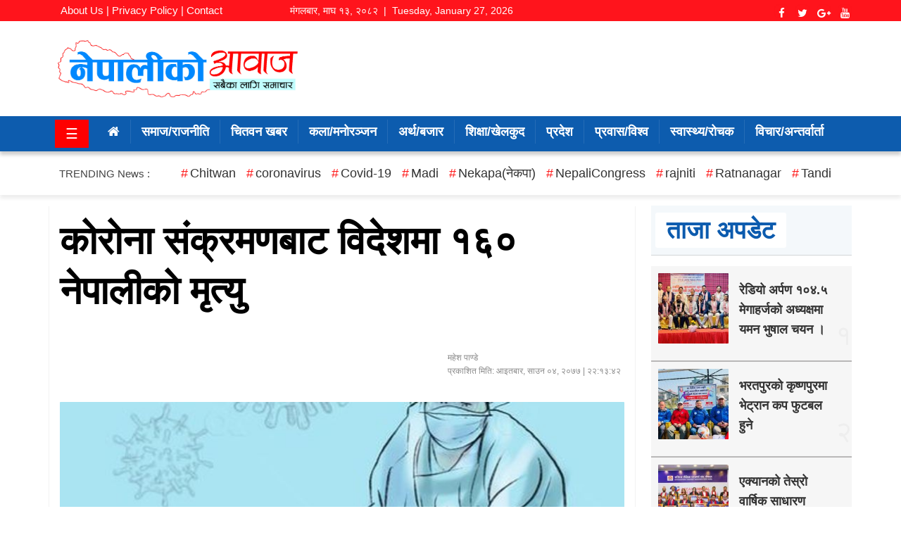

--- FILE ---
content_type: text/html; charset=UTF-8
request_url: https://www.nepalikoaawaj.com/2020/07/16940/
body_size: 13223
content:
    <!DOCTYPE html>
    <html lang="en-US">

    <head><meta http-equiv="Content-Type" content="text/html; charset=utf-8">
    <link rel="shortcut icon" href="https://www.nepalikoaawaj.com/wp-content/uploads/2020/01/NEP-AAWAJ.png">
    <link rel="apple-touch-icon" sizes="120x120" href="https://www.nepalikoaawaj.com/wp-content/uploads/2020/01/NEP-AAWAJ.png" />
    <link rel="apple-touch-icon" sizes="152x152" href="https://www.nepalikoaawaj.com/wp-content/uploads/2020/01/NEP-AAWAJ.png" />
        
        <meta name="viewport" content="width=device-width, initial-scale=1">
        <script src="https://ajax.googleapis.com/ajax/libs/jquery/2.1.1/jquery.min.js"></script>
        <meta property="fb:pages" content="1096858417004957" />
        <meta name="google-site-verification" content="zBigDgvOo1jI0_LWvIwkKwKhQDcSXkH5ltJ-c64wME4" />
        <link rel="profile" href="https://gmpg.org/xfn/11">
        <link rel="pingback" href="https://www.nepalikoaawaj.com/xmlrpc.php">
        <link href="https://fonts.googleapis.com/css?family=Ek+Mukta:200,300,400,500,600,700,800&amp;subset=devanagari" rel="stylesheet">
        <title>कोरोना संक्रमणबाट विदेशमा १६० नेपालीको मृत्यु &#8211; Nepaliko Aawaj</title>
<meta name='robots' content='max-image-preview:large' />
<link rel="alternate" type="application/rss+xml" title="Nepaliko Aawaj &raquo; Feed" href="https://www.nepalikoaawaj.com/feed/" />
<link rel="alternate" type="application/rss+xml" title="Nepaliko Aawaj &raquo; Comments Feed" href="https://www.nepalikoaawaj.com/comments/feed/" />
<script type="text/javascript">
/* <![CDATA[ */
window._wpemojiSettings = {"baseUrl":"https:\/\/s.w.org\/images\/core\/emoji\/15.0.3\/72x72\/","ext":".png","svgUrl":"https:\/\/s.w.org\/images\/core\/emoji\/15.0.3\/svg\/","svgExt":".svg","source":{"concatemoji":"https:\/\/www.nepalikoaawaj.com\/wp-includes\/js\/wp-emoji-release.min.js?ver=6.6.4"}};
/*! This file is auto-generated */
!function(i,n){var o,s,e;function c(e){try{var t={supportTests:e,timestamp:(new Date).valueOf()};sessionStorage.setItem(o,JSON.stringify(t))}catch(e){}}function p(e,t,n){e.clearRect(0,0,e.canvas.width,e.canvas.height),e.fillText(t,0,0);var t=new Uint32Array(e.getImageData(0,0,e.canvas.width,e.canvas.height).data),r=(e.clearRect(0,0,e.canvas.width,e.canvas.height),e.fillText(n,0,0),new Uint32Array(e.getImageData(0,0,e.canvas.width,e.canvas.height).data));return t.every(function(e,t){return e===r[t]})}function u(e,t,n){switch(t){case"flag":return n(e,"\ud83c\udff3\ufe0f\u200d\u26a7\ufe0f","\ud83c\udff3\ufe0f\u200b\u26a7\ufe0f")?!1:!n(e,"\ud83c\uddfa\ud83c\uddf3","\ud83c\uddfa\u200b\ud83c\uddf3")&&!n(e,"\ud83c\udff4\udb40\udc67\udb40\udc62\udb40\udc65\udb40\udc6e\udb40\udc67\udb40\udc7f","\ud83c\udff4\u200b\udb40\udc67\u200b\udb40\udc62\u200b\udb40\udc65\u200b\udb40\udc6e\u200b\udb40\udc67\u200b\udb40\udc7f");case"emoji":return!n(e,"\ud83d\udc26\u200d\u2b1b","\ud83d\udc26\u200b\u2b1b")}return!1}function f(e,t,n){var r="undefined"!=typeof WorkerGlobalScope&&self instanceof WorkerGlobalScope?new OffscreenCanvas(300,150):i.createElement("canvas"),a=r.getContext("2d",{willReadFrequently:!0}),o=(a.textBaseline="top",a.font="600 32px Arial",{});return e.forEach(function(e){o[e]=t(a,e,n)}),o}function t(e){var t=i.createElement("script");t.src=e,t.defer=!0,i.head.appendChild(t)}"undefined"!=typeof Promise&&(o="wpEmojiSettingsSupports",s=["flag","emoji"],n.supports={everything:!0,everythingExceptFlag:!0},e=new Promise(function(e){i.addEventListener("DOMContentLoaded",e,{once:!0})}),new Promise(function(t){var n=function(){try{var e=JSON.parse(sessionStorage.getItem(o));if("object"==typeof e&&"number"==typeof e.timestamp&&(new Date).valueOf()<e.timestamp+604800&&"object"==typeof e.supportTests)return e.supportTests}catch(e){}return null}();if(!n){if("undefined"!=typeof Worker&&"undefined"!=typeof OffscreenCanvas&&"undefined"!=typeof URL&&URL.createObjectURL&&"undefined"!=typeof Blob)try{var e="postMessage("+f.toString()+"("+[JSON.stringify(s),u.toString(),p.toString()].join(",")+"));",r=new Blob([e],{type:"text/javascript"}),a=new Worker(URL.createObjectURL(r),{name:"wpTestEmojiSupports"});return void(a.onmessage=function(e){c(n=e.data),a.terminate(),t(n)})}catch(e){}c(n=f(s,u,p))}t(n)}).then(function(e){for(var t in e)n.supports[t]=e[t],n.supports.everything=n.supports.everything&&n.supports[t],"flag"!==t&&(n.supports.everythingExceptFlag=n.supports.everythingExceptFlag&&n.supports[t]);n.supports.everythingExceptFlag=n.supports.everythingExceptFlag&&!n.supports.flag,n.DOMReady=!1,n.readyCallback=function(){n.DOMReady=!0}}).then(function(){return e}).then(function(){var e;n.supports.everything||(n.readyCallback(),(e=n.source||{}).concatemoji?t(e.concatemoji):e.wpemoji&&e.twemoji&&(t(e.twemoji),t(e.wpemoji)))}))}((window,document),window._wpemojiSettings);
/* ]]> */
</script>

<style id='wp-emoji-styles-inline-css' type='text/css'>

	img.wp-smiley, img.emoji {
		display: inline !important;
		border: none !important;
		box-shadow: none !important;
		height: 1em !important;
		width: 1em !important;
		margin: 0 0.07em !important;
		vertical-align: -0.1em !important;
		background: none !important;
		padding: 0 !important;
	}
</style>
<link rel='stylesheet' id='wp-block-library-css' href='https://www.nepalikoaawaj.com/wp-includes/css/dist/block-library/style.min.css?ver=6.6.4' type='text/css' media='all' />
<style id='classic-theme-styles-inline-css' type='text/css'>
/*! This file is auto-generated */
.wp-block-button__link{color:#fff;background-color:#32373c;border-radius:9999px;box-shadow:none;text-decoration:none;padding:calc(.667em + 2px) calc(1.333em + 2px);font-size:1.125em}.wp-block-file__button{background:#32373c;color:#fff;text-decoration:none}
</style>
<style id='global-styles-inline-css' type='text/css'>
:root{--wp--preset--aspect-ratio--square: 1;--wp--preset--aspect-ratio--4-3: 4/3;--wp--preset--aspect-ratio--3-4: 3/4;--wp--preset--aspect-ratio--3-2: 3/2;--wp--preset--aspect-ratio--2-3: 2/3;--wp--preset--aspect-ratio--16-9: 16/9;--wp--preset--aspect-ratio--9-16: 9/16;--wp--preset--color--black: #000000;--wp--preset--color--cyan-bluish-gray: #abb8c3;--wp--preset--color--white: #ffffff;--wp--preset--color--pale-pink: #f78da7;--wp--preset--color--vivid-red: #cf2e2e;--wp--preset--color--luminous-vivid-orange: #ff6900;--wp--preset--color--luminous-vivid-amber: #fcb900;--wp--preset--color--light-green-cyan: #7bdcb5;--wp--preset--color--vivid-green-cyan: #00d084;--wp--preset--color--pale-cyan-blue: #8ed1fc;--wp--preset--color--vivid-cyan-blue: #0693e3;--wp--preset--color--vivid-purple: #9b51e0;--wp--preset--gradient--vivid-cyan-blue-to-vivid-purple: linear-gradient(135deg,rgba(6,147,227,1) 0%,rgb(155,81,224) 100%);--wp--preset--gradient--light-green-cyan-to-vivid-green-cyan: linear-gradient(135deg,rgb(122,220,180) 0%,rgb(0,208,130) 100%);--wp--preset--gradient--luminous-vivid-amber-to-luminous-vivid-orange: linear-gradient(135deg,rgba(252,185,0,1) 0%,rgba(255,105,0,1) 100%);--wp--preset--gradient--luminous-vivid-orange-to-vivid-red: linear-gradient(135deg,rgba(255,105,0,1) 0%,rgb(207,46,46) 100%);--wp--preset--gradient--very-light-gray-to-cyan-bluish-gray: linear-gradient(135deg,rgb(238,238,238) 0%,rgb(169,184,195) 100%);--wp--preset--gradient--cool-to-warm-spectrum: linear-gradient(135deg,rgb(74,234,220) 0%,rgb(151,120,209) 20%,rgb(207,42,186) 40%,rgb(238,44,130) 60%,rgb(251,105,98) 80%,rgb(254,248,76) 100%);--wp--preset--gradient--blush-light-purple: linear-gradient(135deg,rgb(255,206,236) 0%,rgb(152,150,240) 100%);--wp--preset--gradient--blush-bordeaux: linear-gradient(135deg,rgb(254,205,165) 0%,rgb(254,45,45) 50%,rgb(107,0,62) 100%);--wp--preset--gradient--luminous-dusk: linear-gradient(135deg,rgb(255,203,112) 0%,rgb(199,81,192) 50%,rgb(65,88,208) 100%);--wp--preset--gradient--pale-ocean: linear-gradient(135deg,rgb(255,245,203) 0%,rgb(182,227,212) 50%,rgb(51,167,181) 100%);--wp--preset--gradient--electric-grass: linear-gradient(135deg,rgb(202,248,128) 0%,rgb(113,206,126) 100%);--wp--preset--gradient--midnight: linear-gradient(135deg,rgb(2,3,129) 0%,rgb(40,116,252) 100%);--wp--preset--font-size--small: 13px;--wp--preset--font-size--medium: 20px;--wp--preset--font-size--large: 36px;--wp--preset--font-size--x-large: 42px;--wp--preset--spacing--20: 0.44rem;--wp--preset--spacing--30: 0.67rem;--wp--preset--spacing--40: 1rem;--wp--preset--spacing--50: 1.5rem;--wp--preset--spacing--60: 2.25rem;--wp--preset--spacing--70: 3.38rem;--wp--preset--spacing--80: 5.06rem;--wp--preset--shadow--natural: 6px 6px 9px rgba(0, 0, 0, 0.2);--wp--preset--shadow--deep: 12px 12px 50px rgba(0, 0, 0, 0.4);--wp--preset--shadow--sharp: 6px 6px 0px rgba(0, 0, 0, 0.2);--wp--preset--shadow--outlined: 6px 6px 0px -3px rgba(255, 255, 255, 1), 6px 6px rgba(0, 0, 0, 1);--wp--preset--shadow--crisp: 6px 6px 0px rgba(0, 0, 0, 1);}:where(.is-layout-flex){gap: 0.5em;}:where(.is-layout-grid){gap: 0.5em;}body .is-layout-flex{display: flex;}.is-layout-flex{flex-wrap: wrap;align-items: center;}.is-layout-flex > :is(*, div){margin: 0;}body .is-layout-grid{display: grid;}.is-layout-grid > :is(*, div){margin: 0;}:where(.wp-block-columns.is-layout-flex){gap: 2em;}:where(.wp-block-columns.is-layout-grid){gap: 2em;}:where(.wp-block-post-template.is-layout-flex){gap: 1.25em;}:where(.wp-block-post-template.is-layout-grid){gap: 1.25em;}.has-black-color{color: var(--wp--preset--color--black) !important;}.has-cyan-bluish-gray-color{color: var(--wp--preset--color--cyan-bluish-gray) !important;}.has-white-color{color: var(--wp--preset--color--white) !important;}.has-pale-pink-color{color: var(--wp--preset--color--pale-pink) !important;}.has-vivid-red-color{color: var(--wp--preset--color--vivid-red) !important;}.has-luminous-vivid-orange-color{color: var(--wp--preset--color--luminous-vivid-orange) !important;}.has-luminous-vivid-amber-color{color: var(--wp--preset--color--luminous-vivid-amber) !important;}.has-light-green-cyan-color{color: var(--wp--preset--color--light-green-cyan) !important;}.has-vivid-green-cyan-color{color: var(--wp--preset--color--vivid-green-cyan) !important;}.has-pale-cyan-blue-color{color: var(--wp--preset--color--pale-cyan-blue) !important;}.has-vivid-cyan-blue-color{color: var(--wp--preset--color--vivid-cyan-blue) !important;}.has-vivid-purple-color{color: var(--wp--preset--color--vivid-purple) !important;}.has-black-background-color{background-color: var(--wp--preset--color--black) !important;}.has-cyan-bluish-gray-background-color{background-color: var(--wp--preset--color--cyan-bluish-gray) !important;}.has-white-background-color{background-color: var(--wp--preset--color--white) !important;}.has-pale-pink-background-color{background-color: var(--wp--preset--color--pale-pink) !important;}.has-vivid-red-background-color{background-color: var(--wp--preset--color--vivid-red) !important;}.has-luminous-vivid-orange-background-color{background-color: var(--wp--preset--color--luminous-vivid-orange) !important;}.has-luminous-vivid-amber-background-color{background-color: var(--wp--preset--color--luminous-vivid-amber) !important;}.has-light-green-cyan-background-color{background-color: var(--wp--preset--color--light-green-cyan) !important;}.has-vivid-green-cyan-background-color{background-color: var(--wp--preset--color--vivid-green-cyan) !important;}.has-pale-cyan-blue-background-color{background-color: var(--wp--preset--color--pale-cyan-blue) !important;}.has-vivid-cyan-blue-background-color{background-color: var(--wp--preset--color--vivid-cyan-blue) !important;}.has-vivid-purple-background-color{background-color: var(--wp--preset--color--vivid-purple) !important;}.has-black-border-color{border-color: var(--wp--preset--color--black) !important;}.has-cyan-bluish-gray-border-color{border-color: var(--wp--preset--color--cyan-bluish-gray) !important;}.has-white-border-color{border-color: var(--wp--preset--color--white) !important;}.has-pale-pink-border-color{border-color: var(--wp--preset--color--pale-pink) !important;}.has-vivid-red-border-color{border-color: var(--wp--preset--color--vivid-red) !important;}.has-luminous-vivid-orange-border-color{border-color: var(--wp--preset--color--luminous-vivid-orange) !important;}.has-luminous-vivid-amber-border-color{border-color: var(--wp--preset--color--luminous-vivid-amber) !important;}.has-light-green-cyan-border-color{border-color: var(--wp--preset--color--light-green-cyan) !important;}.has-vivid-green-cyan-border-color{border-color: var(--wp--preset--color--vivid-green-cyan) !important;}.has-pale-cyan-blue-border-color{border-color: var(--wp--preset--color--pale-cyan-blue) !important;}.has-vivid-cyan-blue-border-color{border-color: var(--wp--preset--color--vivid-cyan-blue) !important;}.has-vivid-purple-border-color{border-color: var(--wp--preset--color--vivid-purple) !important;}.has-vivid-cyan-blue-to-vivid-purple-gradient-background{background: var(--wp--preset--gradient--vivid-cyan-blue-to-vivid-purple) !important;}.has-light-green-cyan-to-vivid-green-cyan-gradient-background{background: var(--wp--preset--gradient--light-green-cyan-to-vivid-green-cyan) !important;}.has-luminous-vivid-amber-to-luminous-vivid-orange-gradient-background{background: var(--wp--preset--gradient--luminous-vivid-amber-to-luminous-vivid-orange) !important;}.has-luminous-vivid-orange-to-vivid-red-gradient-background{background: var(--wp--preset--gradient--luminous-vivid-orange-to-vivid-red) !important;}.has-very-light-gray-to-cyan-bluish-gray-gradient-background{background: var(--wp--preset--gradient--very-light-gray-to-cyan-bluish-gray) !important;}.has-cool-to-warm-spectrum-gradient-background{background: var(--wp--preset--gradient--cool-to-warm-spectrum) !important;}.has-blush-light-purple-gradient-background{background: var(--wp--preset--gradient--blush-light-purple) !important;}.has-blush-bordeaux-gradient-background{background: var(--wp--preset--gradient--blush-bordeaux) !important;}.has-luminous-dusk-gradient-background{background: var(--wp--preset--gradient--luminous-dusk) !important;}.has-pale-ocean-gradient-background{background: var(--wp--preset--gradient--pale-ocean) !important;}.has-electric-grass-gradient-background{background: var(--wp--preset--gradient--electric-grass) !important;}.has-midnight-gradient-background{background: var(--wp--preset--gradient--midnight) !important;}.has-small-font-size{font-size: var(--wp--preset--font-size--small) !important;}.has-medium-font-size{font-size: var(--wp--preset--font-size--medium) !important;}.has-large-font-size{font-size: var(--wp--preset--font-size--large) !important;}.has-x-large-font-size{font-size: var(--wp--preset--font-size--x-large) !important;}
:where(.wp-block-post-template.is-layout-flex){gap: 1.25em;}:where(.wp-block-post-template.is-layout-grid){gap: 1.25em;}
:where(.wp-block-columns.is-layout-flex){gap: 2em;}:where(.wp-block-columns.is-layout-grid){gap: 2em;}
:root :where(.wp-block-pullquote){font-size: 1.5em;line-height: 1.6;}
</style>
<link rel='stylesheet' id='nnews-style-css' href='https://www.nepalikoaawaj.com/wp-content/themes/Namuna_news_portal%202020/style.css?ver=6.6.4' type='text/css' media='all' />
<link rel='stylesheet' id='font-awesome-css' href='https://www.nepalikoaawaj.com/wp-content/themes/Namuna_news_portal%202020/css/font-awesome.min.css?ver=6.6.4' type='text/css' media='all' />
<link rel='stylesheet' id='all-css' href='https://www.nepalikoaawaj.com/wp-content/themes/Namuna_news_portal%202020/css/all.css?ver=6.6.4' type='text/css' media='all' />
<script type="text/javascript" src="https://www.nepalikoaawaj.com/wp-includes/js/jquery/jquery.min.js?ver=3.7.1" id="jquery-core-js"></script>
<script type="text/javascript" src="https://www.nepalikoaawaj.com/wp-includes/js/jquery/jquery-migrate.min.js?ver=3.4.1" id="jquery-migrate-js"></script>
<link rel="https://api.w.org/" href="https://www.nepalikoaawaj.com/wp-json/" /><link rel="alternate" title="JSON" type="application/json" href="https://www.nepalikoaawaj.com/wp-json/wp/v2/posts/16940" /><link rel="EditURI" type="application/rsd+xml" title="RSD" href="https://www.nepalikoaawaj.com/xmlrpc.php?rsd" />
<meta name="generator" content="WordPress 6.6.4" />
<link rel="canonical" href="https://www.nepalikoaawaj.com/2020/07/16940/" />
<link rel='shortlink' href='https://www.nepalikoaawaj.com/?p=16940' />
<link rel="alternate" title="oEmbed (JSON)" type="application/json+oembed" href="https://www.nepalikoaawaj.com/wp-json/oembed/1.0/embed?url=https%3A%2F%2Fwww.nepalikoaawaj.com%2F2020%2F07%2F16940%2F" />
<link rel="alternate" title="oEmbed (XML)" type="text/xml+oembed" href="https://www.nepalikoaawaj.com/wp-json/oembed/1.0/embed?url=https%3A%2F%2Fwww.nepalikoaawaj.com%2F2020%2F07%2F16940%2F&#038;format=xml" />
	<style>

	</style>
	<meta property="fb:admins" content="2160240170936158"/><meta property="og:locale" content="en_US" /><meta property="og:type" content="article" /><meta property="og:title" content="कोरोना संक्रमणबाट विदेशमा १६० नेपालीको मृत्यु | Nepaliko Aawaj" /><meta property="og:description" content="काठमाडौँ । विश्वभर महामारीका रुपमा फैलिएको कोभिड–१९ को सङ्क्रमणका कारण विदेशमा यस साता थप १६ नेपालीको निधन भएको छ । गैरआवासीय नेपाली संघ, स्वास्थ्य समितिका&hellip;" /><meta property="og:url" content="https://www.nepalikoaawaj.com/2020/07/16940/" /><meta property="og:site_name" content="Nepaliko Aawaj" /><meta property="og:image" content="https://www.nepalikoaawaj.com/wp-content/uploads/2020/07/Corona-Death.jpg" /><meta name="twitter:card" content="summary_large_image" /><meta name="twitter:site" content="@nepaliaawaj" /><meta name="twitter:creator" content="@nepaliaawaj" />    </head>

    <body>
        
        <style type="text/css">
 div#popup_box {
         background: #eee;
    width: 100%;
    position: fixed;
    z-index: 99;
    padding-top: 7px;
    padding: 0px;
    text-align:center;
 }
 
.full-width-ads_pop {
       animation: auto;
    width: 100%;
    text-align: center;
    position: fixed;
    background: #fff;
    margin: 0px;
    padding: 0px;
    height:100%;
     
}
h1#countDown {
    animation: auto;
    background: #eeeeee;
    float: left;
    width: 55%;
    text-align: center;
    font-size: 16px;
    font-family: inherit;
    padding: 4px;
    text-transform: inherit;
}

.full-width-ads_pop img {
    animation: auto;
    width: 33%;
    
     
    text-align: center;
     
}

</style>

</head>
<body>
      <center>
     
                    <div id="page" class="site">
                        <div class="header-info">
                            <div class="nnews-container">

                                <div class="top_header1">
                                    <a href="#" data-abc="true"> About Us |</a> <a href="#" data-abc="true"> Privacy Policy |</a> <a href="#" data-abc="true">  Contact </a>

                                </div>

                                <div class="top_header3">
                                    <div class="social-links">
                                        	<div class="nepali-date">
		        <i class="fa fa-calendar-o" aria-hidden="true"></i>
		<span class="nep-day">मंगलबार</span>,
		<span class="nep-month">माघ</span>
		<span class="nep-date">१३</span>,
		<span class="nep-date">२०८२</span>
		&nbsp;|&nbsp;
		Tuesday, January 27, 2026	</div>
		<div class="header-social-icons">
		<a target="_blank" href="https://www.facebook.com/nepalikoaawaj1/"><i class="fa fa-facebook"></i></a><a target="_blank" href="#"><i class="fa fa-twitter"></i></a><a target="_blank" href="#"><i class="fa fa-google-plus"></i></a><a target="_blank" href="https://www.youtube.com/channel/UC6upT_L86hufQl0yrTO0D3A"><i class="fa fa-youtube"></i></a>	</div>

                                    </div>
                                </div>
                            </div>
                        </div>

                        <header id="masthead" class="site-header" style="background-color: white;">
                            <!-- <div id="top-header" class="nnews-container clearfix">

		</div> -->

                            <div class="main-header" style="margin-top: 0px; padding-top: 0px">
                                <div class="nnews-container clearfix">
                                    <div class="site-branding">
                                        <a href="https://www.nepalikoaawaj.com/" rel="home">
						<img src="https://www.nepalikoaawaj.com/wp-content/uploads/2017/12/nepali-ko-aawaj-logo-1.jpg"  alt="Nepaliko Aawaj">
					</a>
                                        <br/>

                                    </div>
                                    <!-- .site-branding -->

                                                                            <div class="site-header-ads">
                                                                                    </div>
                                </div>
                            </div>

                            <div id="mySidepanel" class="sidepanel">
                                <a href="javascript:void(0)" class="closebtn" onclick="closeNav()">×</a>
                                <ul id="menu-primary-menu" class="menu"><li id="menu-item-2420" class="menu-item menu-item-type-custom menu-item-object-custom menu-item-home menu-item-2420"><a href="https://www.nepalikoaawaj.com"><i class="fa fa-home" aria-hidden="true"></i></a></li>
<li id="menu-item-6448" class="menu-item menu-item-type-taxonomy menu-item-object-category current-post-ancestor current-menu-parent current-post-parent menu-item-6448"><a href="https://www.nepalikoaawaj.com/category/%e0%a4%b8%e0%a4%ae%e0%a4%be%e0%a4%9c-%e0%a4%b0%e0%a4%be%e0%a4%9c%e0%a4%a8%e0%a5%80%e0%a4%a4%e0%a4%bf/">समाज/राजनीति</a></li>
<li id="menu-item-3675" class="menu-item menu-item-type-taxonomy menu-item-object-category menu-item-3675"><a href="https://www.nepalikoaawaj.com/category/%e0%a4%9a%e0%a4%bf%e0%a4%a4%e0%a4%b5%e0%a4%a8-%e0%a4%96%e0%a4%ac%e0%a4%b0/">चितवन खबर</a></li>
<li id="menu-item-2422" class="menu-item menu-item-type-taxonomy menu-item-object-category menu-item-2422"><a href="https://www.nepalikoaawaj.com/category/%e0%a4%95%e0%a4%b2%e0%a4%be-%e0%a4%ae%e0%a4%a8%e0%a5%8b%e0%a4%b0%e0%a4%9e%e0%a5%8d%e0%a4%9c%e0%a4%a8/">कला/मनोरञ्जन</a></li>
<li id="menu-item-2503" class="menu-item menu-item-type-taxonomy menu-item-object-category menu-item-2503"><a href="https://www.nepalikoaawaj.com/category/%e0%a4%85%e0%a4%b0%e0%a5%8d%e0%a4%a5-%e0%a4%ac%e0%a4%9c%e0%a4%be%e0%a4%b0/">अर्थ/बजार</a></li>
<li id="menu-item-2500" class="menu-item menu-item-type-taxonomy menu-item-object-category menu-item-2500"><a href="https://www.nepalikoaawaj.com/category/%e0%a4%b6%e0%a4%bf%e0%a4%95%e0%a5%8d%e0%a4%b7%e0%a4%be-%e0%a4%96%e0%a5%87%e0%a4%b2%e0%a4%95%e0%a5%81%e0%a4%a6/">शिक्षा/खेलकुद</a></li>
<li id="menu-item-6476" class="menu-item menu-item-type-taxonomy menu-item-object-category menu-item-6476"><a href="https://www.nepalikoaawaj.com/category/%e0%a4%aa%e0%a5%8d%e0%a4%b0%e0%a4%a6%e0%a5%87%e0%a4%b6/">प्रदेश</a></li>
<li id="menu-item-2424" class="menu-item menu-item-type-taxonomy menu-item-object-category menu-item-2424"><a href="https://www.nepalikoaawaj.com/category/%e0%a4%aa%e0%a5%8d%e0%a4%b0%e0%a4%b5%e0%a4%be%e0%a4%b8-%e0%a4%b5%e0%a4%bf%e0%a4%b6%e0%a5%8d%e0%a4%b5/">प्रवास/विश्व</a></li>
<li id="menu-item-8493" class="menu-item menu-item-type-taxonomy menu-item-object-category menu-item-8493"><a href="https://www.nepalikoaawaj.com/category/%e0%a4%b8%e0%a5%8d%e0%a4%b5%e0%a4%be%e0%a4%b8%e0%a5%8d%e0%a4%a5%e0%a5%8d%e0%a4%af-%e0%a4%b0%e0%a5%8b%e0%a4%9a%e0%a4%95/">स्वास्थ्य/रोचक</a></li>
<li id="menu-item-6658" class="menu-item menu-item-type-taxonomy menu-item-object-category menu-item-6658"><a href="https://www.nepalikoaawaj.com/category/%e0%a4%b5%e0%a4%bf%e0%a4%b5%e0%a4%bf%e0%a4%a7-%e0%a4%ab%e0%a4%bf%e0%a4%9a%e0%a4%b0/">विचार/अन्तर्वार्ता</a></li>
</ul>                            </div>

                            


                            <div id="head" class="main-navigation" >
                                <button class="openbtn" onclick="openNav()"> ☰ </button>
                          
                                <div class="nnews-container">

                                    <!--<div class="toggle-menu"><span></span></div>-->
                                    <ul id="menu-primary-menu-1" class="clearfix nnews-menu"><li class="menu-item menu-item-type-custom menu-item-object-custom menu-item-home menu-item-2420"><a href="https://www.nepalikoaawaj.com"><i class="fa fa-home" aria-hidden="true"></i></a></li>
<li class="menu-item menu-item-type-taxonomy menu-item-object-category current-post-ancestor current-menu-parent current-post-parent menu-item-6448"><a href="https://www.nepalikoaawaj.com/category/%e0%a4%b8%e0%a4%ae%e0%a4%be%e0%a4%9c-%e0%a4%b0%e0%a4%be%e0%a4%9c%e0%a4%a8%e0%a5%80%e0%a4%a4%e0%a4%bf/">समाज/राजनीति</a></li>
<li class="menu-item menu-item-type-taxonomy menu-item-object-category menu-item-3675"><a href="https://www.nepalikoaawaj.com/category/%e0%a4%9a%e0%a4%bf%e0%a4%a4%e0%a4%b5%e0%a4%a8-%e0%a4%96%e0%a4%ac%e0%a4%b0/">चितवन खबर</a></li>
<li class="menu-item menu-item-type-taxonomy menu-item-object-category menu-item-2422"><a href="https://www.nepalikoaawaj.com/category/%e0%a4%95%e0%a4%b2%e0%a4%be-%e0%a4%ae%e0%a4%a8%e0%a5%8b%e0%a4%b0%e0%a4%9e%e0%a5%8d%e0%a4%9c%e0%a4%a8/">कला/मनोरञ्जन</a></li>
<li class="menu-item menu-item-type-taxonomy menu-item-object-category menu-item-2503"><a href="https://www.nepalikoaawaj.com/category/%e0%a4%85%e0%a4%b0%e0%a5%8d%e0%a4%a5-%e0%a4%ac%e0%a4%9c%e0%a4%be%e0%a4%b0/">अर्थ/बजार</a></li>
<li class="menu-item menu-item-type-taxonomy menu-item-object-category menu-item-2500"><a href="https://www.nepalikoaawaj.com/category/%e0%a4%b6%e0%a4%bf%e0%a4%95%e0%a5%8d%e0%a4%b7%e0%a4%be-%e0%a4%96%e0%a5%87%e0%a4%b2%e0%a4%95%e0%a5%81%e0%a4%a6/">शिक्षा/खेलकुद</a></li>
<li class="menu-item menu-item-type-taxonomy menu-item-object-category menu-item-6476"><a href="https://www.nepalikoaawaj.com/category/%e0%a4%aa%e0%a5%8d%e0%a4%b0%e0%a4%a6%e0%a5%87%e0%a4%b6/">प्रदेश</a></li>
<li class="menu-item menu-item-type-taxonomy menu-item-object-category menu-item-2424"><a href="https://www.nepalikoaawaj.com/category/%e0%a4%aa%e0%a5%8d%e0%a4%b0%e0%a4%b5%e0%a4%be%e0%a4%b8-%e0%a4%b5%e0%a4%bf%e0%a4%b6%e0%a5%8d%e0%a4%b5/">प्रवास/विश्व</a></li>
<li class="menu-item menu-item-type-taxonomy menu-item-object-category menu-item-8493"><a href="https://www.nepalikoaawaj.com/category/%e0%a4%b8%e0%a5%8d%e0%a4%b5%e0%a4%be%e0%a4%b8%e0%a5%8d%e0%a4%a5%e0%a5%8d%e0%a4%af-%e0%a4%b0%e0%a5%8b%e0%a4%9a%e0%a4%95/">स्वास्थ्य/रोचक</a></li>
<li class="menu-item menu-item-type-taxonomy menu-item-object-category menu-item-6658"><a href="https://www.nepalikoaawaj.com/category/%e0%a4%b5%e0%a4%bf%e0%a4%b5%e0%a4%bf%e0%a4%a7-%e0%a4%ab%e0%a4%bf%e0%a4%9a%e0%a4%b0/">विचार/अन्तर्वार्ता</a></li>
</ul>
                                        </nav>
                                        <!-- #site-navigation -->
  </div>
                        </header>
                        <!-- #masthead -->

                        <div class="d-lg-block">
                            <div class="nnews-container">
                                <div class="container d-flex flex-wrap align-items-center">
                                    TRENDING News :
                                    <ul class="no-trending-links-wrap d-inline-flex flex-wrap">
                                        <li>

                                            <a href="https://www.nepalikoaawaj.com/tag/chitwan/" class="tag-cloud-link tag-link-45 tag-link-position-1" style="font-size: 1em;">Chitwan</a>
<a href="https://www.nepalikoaawaj.com/tag/coronavirus/" class="tag-cloud-link tag-link-505 tag-link-position-2" style="font-size: 1em;">coronavirus</a>
<a href="https://www.nepalikoaawaj.com/tag/covid-19/" class="tag-cloud-link tag-link-222 tag-link-position-3" style="font-size: 1em;">Covid-19</a>
<a href="https://www.nepalikoaawaj.com/tag/madi/" class="tag-cloud-link tag-link-120 tag-link-position-4" style="font-size: 1em;">Madi</a>
<a href="https://www.nepalikoaawaj.com/tag/%e0%a4%a8%e0%a5%87%e0%a4%95%e0%a4%aa%e0%a4%be-nekapa/" class="tag-cloud-link tag-link-15 tag-link-position-5" style="font-size: 1em;">Nekapa(नेकपा)</a>
<a href="https://www.nepalikoaawaj.com/tag/nepali-congress/" class="tag-cloud-link tag-link-58 tag-link-position-6" style="font-size: 1em;">NepaliCongress</a>
<a href="https://www.nepalikoaawaj.com/tag/rajniti/" class="tag-cloud-link tag-link-318 tag-link-position-7" style="font-size: 1em;">rajniti</a>
<a href="https://www.nepalikoaawaj.com/tag/ratnanagar/" class="tag-cloud-link tag-link-16 tag-link-position-8" style="font-size: 1em;">Ratnanagar</a>
<a href="https://www.nepalikoaawaj.com/tag/tandi/" class="tag-cloud-link tag-link-210 tag-link-position-9" style="font-size: 1em;">Tandi</a>
                                        </li>

                                    </ul>
                                </div>
                            </div>
                        </div>

                        <div id="content" class="site-content">

                            <div class="nnews-container">    
    
	<div id="primary" class="content-area">

		
<article id="post-16940" class="white-pm post-16940 post type-post status-publish format-standard has-post-thumbnail hentry category-7 clearfix">
	<header class="page-header clearfix"><meta http-equiv="Content-Type" content="text/html; charset=utf-8">
		<h1 class="page-title">कोरोना संक्रमणबाट विदेशमा १६० नेपालीको मृत्यु</h1>
		
        
	</header><!-- .entry-header -->
    <div class="entry-meta updated published">
          
		<div style="float:right;text-align: left;line-height: 1.6em;padding: 5px;">
		    
		    <div class="nnews-author"> 
                    <!--<img class="logo__img" id="image_logo_id11" src="https://www.nepalikoaawaj.com/wp-content/uploads/2022/11/Screen-Shot-2022-11-21-at-13.31.37.png" alt="nepaliko aawaj .com" style="width: 40px;height: 40px;border-radius: 50%;border: solid 1px #999;padding: 2px;">
    -->
                            </div>
                                <div class="author mt-3" style="margin-right: 10px;">
                                    
                                    	महेश पाण्डे                
<!--	<b>
    
     महेश पाण्डे
    </b>-->
    </div>
		    
		    
		    प्रकाशित मिति:  <span class="posted-on-nepali">आइतबार, साउन ०४, २०७७</span> |  २२:१३:४२</div>
		 
		
        	<div class="sharethis-inline-share-buttons"></div>
		<br />
		<div class="fb-like" data-href="https://www.facebook.com/nepalikoaawaj1/" data-width="" data-layout="standard" data-action="like" data-size="small" data-share="true"></div>
	</div>
	 
	
    	 
	<div class="full-width-ads">
		<section id="block-21" class="widget widget_block widget_media_gallery">
<figure class="wp-block-gallery has-nested-images columns-default is-cropped wp-block-gallery-1 is-layout-flex wp-block-gallery-is-layout-flex"></figure>
</section>	</div>
	
	<div class="entry-content">
	    <a href="https://www.nepalikoaawaj.com/2020/07/16940/" alt="कोरोना संक्रमणबाट विदेशमा १६० नेपालीको मृत्यु">
        <img width="800" height="480" src="https://www.nepalikoaawaj.com/wp-content/uploads/2020/07/Corona-Death.jpg" class="attachment-post-thumbnail size-post-thumbnail wp-post-image" alt="" decoding="async" fetchpriority="high" srcset="https://www.nepalikoaawaj.com/wp-content/uploads/2020/07/Corona-Death.jpg 800w, https://www.nepalikoaawaj.com/wp-content/uploads/2020/07/Corona-Death-300x180.jpg 300w, https://www.nepalikoaawaj.com/wp-content/uploads/2020/07/Corona-Death-768x461.jpg 768w" sizes="(max-width: 800px) 100vw, 800px" />    </a>
	
	 	 
	<div class="full-width-ads">
		<section id="block-62" class="widget widget_block widget_media_image">
<figure class="wp-block-image size-large"><img decoding="async" width="1024" height="87" src="https://www.nepalikoaawaj.com/wp-content/uploads/2024/09/Himalayan-Fiber-Banner-Add-2-1024x87.gif" alt="" class="wp-image-25774" srcset="https://www.nepalikoaawaj.com/wp-content/uploads/2024/09/Himalayan-Fiber-Banner-Add-2-1024x87.gif 1024w, https://www.nepalikoaawaj.com/wp-content/uploads/2024/09/Himalayan-Fiber-Banner-Add-2-300x25.gif 300w, https://www.nepalikoaawaj.com/wp-content/uploads/2024/09/Himalayan-Fiber-Banner-Add-2-768x65.gif 768w" sizes="(max-width: 1024px) 100vw, 1024px" /></figure>
</section><section id="block-85" class="widget widget_block widget_media_image"></section>	</div>
		
	
	
		<p>काठमाडौँ । विश्वभर महामारीका रुपमा फैलिएको कोभिड–१९ को सङ्क्रमणका कारण विदेशमा यस साता थप १६ नेपालीको निधन भएको छ । गैरआवासीय नेपाली संघ, स्वास्थ्य समितिका अनुसार यस साता कतारमा आठ, युएईमा पाँच र कुवेतमा तीन जनाको निधन भएको हो ।</p><section id="block-88" class="widget widget_block widget_media_image content-middle-ads">
<figure class="wp-block-image size-large"><img loading="lazy" decoding="async" width="1024" height="1001" src="https://www.nepalikoaawaj.com/wp-content/uploads/2025/11/ward-16-swasthya-add-2-1024x1001.jpg" alt="" class="wp-image-26127" srcset="https://www.nepalikoaawaj.com/wp-content/uploads/2025/11/ward-16-swasthya-add-2-1024x1001.jpg 1024w, https://www.nepalikoaawaj.com/wp-content/uploads/2025/11/ward-16-swasthya-add-2-300x293.jpg 300w, https://www.nepalikoaawaj.com/wp-content/uploads/2025/11/ward-16-swasthya-add-2-768x751.jpg 768w, https://www.nepalikoaawaj.com/wp-content/uploads/2025/11/ward-16-swasthya-add-2.jpg 1231w" sizes="(max-width: 1024px) 100vw, 1024px" /></figure>
</section>
<p>कतारमा निधन भएका आठमध्ये दुई जनाको निधन हुनुअघि कोरोना सङ्क्रमण पुष्टि भएको र बाँकी छ जनाको निधनपछि कोरोना पोजेटिभ देखिएको समितिले जनाएको छ । शनिबार साँझसम्म १४ देशमा १६० नेपालीको कोरोना सङ्क्रमणका कारण निधन भएको समितिका संयोजक डा सञ्जीव सापकोटाले जानकारी दिए ।</p>
<p>संघका अनुसार जम्मा कोराना सङ्क्रमित नेपालीमध्ये ९३ प्रतिशत कोरोना सङ्क्रमणबाट मुक्त भएका छन् । अफ्रिकी मुलुकमा कोरोना भाइरसबाट सङ्क्रमित नेपालीमध्ये सबै मुक्त भएका छन् । </p>
<p>साथै, मध्यपूर्वका केही देशमा रहेका नेपालीमा भने अझै कोरोना भाइरसको सङ्क्रमण नरोकिएको सङ्घले आज विज्ञप्तिमार्फत जनाएको छ । </p>
<p>हालसम्म विभिन्न देशमा कूल ३० हजार ५७१ सङ्क्रमित नेपालीमध्ये २८ हजार ६८१ जना सङ्क्रमणमुक्त भएको सङ्घको तथ्याङ्क छ । यसैगरी भारत, साउदी अरेबिया, युएई र कुवेतमा मात्र यस साता ९५० नेपालीमा कोरोना सङ्क्रमण देखिएको समितिले जनाएको छ । रासस</p>
	</div><!-- .entry-content -->
        
		
 
    
</article><!-- #post-## -->



		
		<div id="fb-comments" class="white-pm">
        	<h4><span>तपाईको प्रतिक्रिया</span></h4>
        	<div class="fb-comments" data-href="https://www.nepalikoaawaj.com/2020/07/16940/" data-numposts="10" data-colorscheme="light" data-width="100%"></div>
		</div>

				<div class="full-width-ads">
			<section id="block-57" class="widget widget_block widget_media_image">
<figure class="wp-block-image size-large"><img loading="lazy" decoding="async" width="1024" height="71" src="https://www.nepalikoaawaj.com/wp-content/uploads/2021/02/Techminds-add-part-2-1300X90-1024x71.jpg" alt="" class="wp-image-20600" srcset="https://www.nepalikoaawaj.com/wp-content/uploads/2021/02/Techminds-add-part-2-1300X90-1024x71.jpg 1024w, https://www.nepalikoaawaj.com/wp-content/uploads/2021/02/Techminds-add-part-2-1300X90-300x21.jpg 300w, https://www.nepalikoaawaj.com/wp-content/uploads/2021/02/Techminds-add-part-2-1300X90-768x53.jpg 768w, https://www.nepalikoaawaj.com/wp-content/uploads/2021/02/Techminds-add-part-2-1300X90.jpg 1300w" sizes="(max-width: 1024px) 100vw, 1024px" /></figure>
</section>		</div>
				
        
        
        <div id="related-news" class="white-pm">
	    <h4><span>सम्बन्धित समाचार</span></h4>
        <div class="related-news-wrap clearfix">
        								<div class="news-post">
                    
					<div class=""><a href="https://www.nepalikoaawaj.com/2026/01/26161/"><img src="https://www.nepalikoaawaj.com/wp-content/uploads/2026/01/615488118_1173606351604250_1092249415963194433_n-300x200.jpg" alt="रेडियो अर्पण १०४.५ मेगाहर्जको अध्यक्षमा यमन भुषाल चयन ।" /></a></div> 
                    <h6 class="news-title"><a href="https://www.nepalikoaawaj.com/2026/01/26161/">रेडियो अर्पण १०४.५ मेगाहर्जको अध्यक्षमा यमन भुषाल चयन ।</a></h6>
                    
				</div>
								<div class="news-post">
                    
					<div class=""><a href="https://www.nepalikoaawaj.com/2026/01/26147/"><img src="https://www.nepalikoaawaj.com/wp-content/uploads/2026/01/608860551_4188860788032301_6271280667715524468_n-300x200.jpg" alt="रत्ननगर महोत्सवको तयारी अन्तिम चरणमा : ८५ प्रतिशत काम सकियो" /></a></div> 
                    <h6 class="news-title"><a href="https://www.nepalikoaawaj.com/2026/01/26147/">रत्ननगर महोत्सवको तयारी अन्तिम चरणमा : ८५ प्रतिशत काम सकियो</a></h6>
                    
				</div>
								<div class="news-post">
                    
					<div class=""><a href="https://www.nepalikoaawaj.com/2025/12/26136/"><img src="https://www.nepalikoaawaj.com/wp-content/uploads/2025/12/kkkkk-300x200.jpeg" alt="रत्ननगर महोत्सवको १३औं संस्करणमा   मह र रोजगार मेलालाई प्राथमिकता" /></a></div> 
                    <h6 class="news-title"><a href="https://www.nepalikoaawaj.com/2025/12/26136/">रत्ननगर महोत्सवको १३औं संस्करणमा   मह र रोजगार मेलालाई प्राथमिकता</a></h6>
                    
				</div>
								<div class="news-post">
                    
					<div class=""><a href="https://www.nepalikoaawaj.com/2025/12/26129/"><img src="https://www.nepalikoaawaj.com/wp-content/uploads/2025/12/batminton-300x200.jpg" alt="रत्ननरगरमा तेस्राे मेयर कप तथा पाँचौं राष्ट्रिय व्याडमिन्टन प्रतियोगिता हुने" /></a></div> 
                    <h6 class="news-title"><a href="https://www.nepalikoaawaj.com/2025/12/26129/">रत्ननरगरमा तेस्राे मेयर कप तथा पाँचौं राष्ट्रिय व्याडमिन्टन प्रतियोगिता हुने</a></h6>
                    
				</div>
								<div class="news-post">
                    
					<div class=""><a href="https://www.nepalikoaawaj.com/2025/11/26122/"><img src="https://www.nepalikoaawaj.com/wp-content/uploads/2025/11/4f15ce18-02bd-4ed1-a43c-2dd582f0fbf0-300x200.jpg" alt="उपरदाङगढीमा टेकमाइण्डको निःशुल्क वाइफाई" /></a></div> 
                    <h6 class="news-title"><a href="https://www.nepalikoaawaj.com/2025/11/26122/">उपरदाङगढीमा टेकमाइण्डको निःशुल्क वाइफाई</a></h6>
                    
				</div>
								<div class="news-post">
                    
					<div class=""><a href="https://www.nepalikoaawaj.com/2025/08/26108/"><img src="https://www.nepalikoaawaj.com/wp-content/uploads/2025/08/ddgg-300x200.jpeg" alt="बछौली माविका प्रधानाध्यापकले अभद्र व्यवहार गरेको एमालेको आरोप" /></a></div> 
                    <h6 class="news-title"><a href="https://www.nepalikoaawaj.com/2025/08/26108/">बछौली माविका प्रधानाध्यापकले अभद्र व्यवहार गरेको एमालेको आरोप</a></h6>
                    
				</div>
							        </div>
        </div>
 
 
	</div><!-- #primary --> 
	
 



<aside id="secondary" class="widget-area">
	
    <div class="sidebar-recent-news white-bg">
		<div class="section-title"><span> ताजा अपडेट</span></div>	

		<div class="sidebar-recent-news-wrap">
									<div class="news-post clearfix">
					<div class="float-left small-thumb image-thumb"><a href="https://www.nepalikoaawaj.com/2026/01/26161/"><img src="https://www.nepalikoaawaj.com/wp-content/uploads/2026/01/615488118_1173606351604250_1092249415963194433_n-150x150.jpg" alt="रेडियो अर्पण १०४.५ मेगाहर्जको अध्यक्षमा यमन भुषाल चयन ।" /></a></div>					<h4 class="news-title"><a href="https://www.nepalikoaawaj.com/2026/01/26161/">रेडियो अर्पण १०४.५ मेगाहर्जको अध्यक्षमा यमन भुषाल चयन ।</a></h4>
                    <div class="news-count">१</div>
				</div>
							<div class="news-post clearfix">
					<div class="float-left small-thumb image-thumb"><a href="https://www.nepalikoaawaj.com/2026/01/26158/"><img src="https://www.nepalikoaawaj.com/wp-content/uploads/2026/01/WhatsApp-Image-2026-01-19-at-3.22.06-PM-150x150.jpeg" alt="भरतपुरको कृष्णपुरमा भेट्रान कप फुटबल हुने" /></a></div>					<h4 class="news-title"><a href="https://www.nepalikoaawaj.com/2026/01/26158/">भरतपुरको कृष्णपुरमा भेट्रान कप फुटबल हुने</a></h4>
                    <div class="news-count">२</div>
				</div>
							<div class="news-post clearfix">
					<div class="float-left small-thumb image-thumb"><a href="https://www.nepalikoaawaj.com/2026/01/26153/"><img src="https://www.nepalikoaawaj.com/wp-content/uploads/2026/01/11111-150x150.jpg" alt="एक्यानको तेस्रो वार्षिक साधारण सभाबाट अध्यक्षमा तिवारी चयन" /></a></div>					<h4 class="news-title"><a href="https://www.nepalikoaawaj.com/2026/01/26153/">एक्यानको तेस्रो वार्षिक साधारण सभाबाट अध्यक्षमा तिवारी चयन</a></h4>
                    <div class="news-count">३</div>
				</div>
							<div class="news-post clearfix">
					<div class="float-left small-thumb image-thumb"><a href="https://www.nepalikoaawaj.com/2026/01/26150/"><img src="https://www.nepalikoaawaj.com/wp-content/uploads/2026/01/mahostanb-1-150x150.jpg" alt="रत्ननगर महोत्सव सुरु, अर्थतन्त्र चुनौतीपूर्ण : केन्द्रीय बरिष्ठ उपाध्यक्ष अन्जन श्रेष्ठ" /></a></div>					<h4 class="news-title"><a href="https://www.nepalikoaawaj.com/2026/01/26150/">रत्ननगर महोत्सव सुरु, अर्थतन्त्र चुनौतीपूर्ण : केन्द्रीय बरिष्ठ उपाध्यक्ष अन्जन श्रेष्ठ</a></h4>
                    <div class="news-count">४</div>
				</div>
							<div class="news-post clearfix">
					<div class="float-left small-thumb image-thumb"><a href="https://www.nepalikoaawaj.com/2026/01/26147/"><img src="https://www.nepalikoaawaj.com/wp-content/uploads/2026/01/608860551_4188860788032301_6271280667715524468_n-150x150.jpg" alt="रत्ननगर महोत्सवको तयारी अन्तिम चरणमा : ८५ प्रतिशत काम सकियो" /></a></div>					<h4 class="news-title"><a href="https://www.nepalikoaawaj.com/2026/01/26147/">रत्ननगर महोत्सवको तयारी अन्तिम चरणमा : ८५ प्रतिशत काम सकियो</a></h4>
                    <div class="news-count">५</div>
				</div>
							<div class="news-post clearfix">
					<div class="float-left small-thumb image-thumb"><a href="https://www.nepalikoaawaj.com/2026/01/26143/"><img src="https://www.nepalikoaawaj.com/wp-content/uploads/2026/01/sssss222-150x150.jpg" alt="सिटी पेन्ट्स डिलर साथी भेटघाट कार्यक्रम २०८२ भव्य रूपमा सम्पन्न" /></a></div>					<h4 class="news-title"><a href="https://www.nepalikoaawaj.com/2026/01/26143/">सिटी पेन्ट्स डिलर साथी भेटघाट कार्यक्रम २०८२ भव्य रूपमा सम्पन्न</a></h4>
                    <div class="news-count">६</div>
				</div>
							<div class="news-post clearfix">
					<div class="float-left small-thumb image-thumb"><a href="https://www.nepalikoaawaj.com/2025/12/26136/"><img src="https://www.nepalikoaawaj.com/wp-content/uploads/2025/12/kkkkk-150x150.jpeg" alt="रत्ननगर महोत्सवको १३औं संस्करणमा   मह र रोजगार मेलालाई प्राथमिकता" /></a></div>					<h4 class="news-title"><a href="https://www.nepalikoaawaj.com/2025/12/26136/">रत्ननगर महोत्सवको १३औं संस्करणमा   मह र रोजगार मेलालाई प्राथमिकता</a></h4>
                    <div class="news-count">७</div>
				</div>
							<div class="news-post clearfix">
					<div class="float-left small-thumb image-thumb"><a href="https://www.nepalikoaawaj.com/2025/12/26132/"><img src="https://www.nepalikoaawaj.com/wp-content/uploads/2025/12/19au-150x150.jpg" alt="चितवन हात्ती महाेत्सव : आज सुन्दरी र हात्तीको उपचार साैराहा ।" /></a></div>					<h4 class="news-title"><a href="https://www.nepalikoaawaj.com/2025/12/26132/">चितवन हात्ती महाेत्सव : आज सुन्दरी र हात्तीको उपचार साैराहा ।</a></h4>
                    <div class="news-count">८</div>
				</div>
							<div class="news-post clearfix">
					<div class="float-left small-thumb image-thumb"><a href="https://www.nepalikoaawaj.com/2025/12/26129/"><img src="https://www.nepalikoaawaj.com/wp-content/uploads/2025/12/batminton-150x150.jpg" alt="रत्ननरगरमा तेस्राे मेयर कप तथा पाँचौं राष्ट्रिय व्याडमिन्टन प्रतियोगिता हुने" /></a></div>					<h4 class="news-title"><a href="https://www.nepalikoaawaj.com/2025/12/26129/">रत्ननरगरमा तेस्राे मेयर कप तथा पाँचौं राष्ट्रिय व्याडमिन्टन प्रतियोगिता हुने</a></h4>
                    <div class="news-count">९</div>
				</div>
							<div class="news-post clearfix">
					<div class="float-left small-thumb image-thumb"><a href="https://www.nepalikoaawaj.com/2025/11/26122/"><img src="https://www.nepalikoaawaj.com/wp-content/uploads/2025/11/4f15ce18-02bd-4ed1-a43c-2dd582f0fbf0-150x150.jpg" alt="उपरदाङगढीमा टेकमाइण्डको निःशुल्क वाइफाई" /></a></div>					<h4 class="news-title"><a href="https://www.nepalikoaawaj.com/2025/11/26122/">उपरदाङगढीमा टेकमाइण्डको निःशुल्क वाइफाई</a></h4>
                    <div class="news-count">१०</div>
				</div>
					        </div>
	</div>
</aside><!-- #secondary -->
</div>
</div>
<div class="nnews-container_second">
    <div class="nnews-container">
<div style="background:red; width:100%; float:none">
    
     <div id="related-news" class="white-pm">
	    <h4><span>यो पनि पढौँ</span></h4>
        <div class="related-news-wrap clearfix">
        								<div class="news-post">
                    
					<div class="post-thumbnails"><a href="https://www.nepalikoaawaj.com/2025/08/26108/"><img src="https://www.nepalikoaawaj.com/wp-content/uploads/2025/08/ddgg-400x200.jpeg" alt="बछौली माविका प्रधानाध्यापकले अभद्र व्यवहार गरेको एमालेको आरोप" /></a></div> 
                    <h6 class="news-title"><a href="https://www.nepalikoaawaj.com/2025/08/26108/">बछौली माविका प्रधानाध्यापकले अभद्र व्यवहार गरेको एमालेको आरोप</a></h6>
                    
				</div>
								<div class="news-post">
                    
					<div class="post-thumbnails"><a href="https://www.nepalikoaawaj.com/2025/07/26060/"><img src="https://www.nepalikoaawaj.com/wp-content/uploads/2025/07/550aeaa2-d2b3-43c0-88b5-b40a819cba06-400x200.jpg" alt="रत्ननगरको राजमार्गवरपर बृहत् सरसफाइ कार्यक्रम" /></a></div> 
                    <h6 class="news-title"><a href="https://www.nepalikoaawaj.com/2025/07/26060/">रत्ननगरको राजमार्गवरपर बृहत् सरसफाइ कार्यक्रम</a></h6>
                    
				</div>
								<div class="news-post">
                    
					<div class="post-thumbnails"><a href="https://www.nepalikoaawaj.com/2025/07/26053/"><img src="https://www.nepalikoaawaj.com/wp-content/uploads/2025/07/7d274e67-e474-4c15-a7ee-10aa8a24d59a-400x200.jpeg" alt="पूर्वी चितवन स्पोर्टस क्लबको अध्यक्षमा सुरज न्यौपाने सर्वसम्मत चयन ।" /></a></div> 
                    <h6 class="news-title"><a href="https://www.nepalikoaawaj.com/2025/07/26053/">पूर्वी चितवन स्पोर्टस क्लबको अध्यक्षमा सुरज न्यौपाने सर्वसम्मत चयन ।</a></h6>
                    
				</div>
								<div class="news-post">
                    
					<div class="post-thumbnails"><a href="https://www.nepalikoaawaj.com/2025/06/26043/"><img src="https://www.nepalikoaawaj.com/wp-content/uploads/2025/06/khop-400x200.jpeg" alt="रत्ननगर नगरपालिका पूर्ण खोप दिगोपना सुनिश्चिता घोषणा" /></a></div> 
                    <h6 class="news-title"><a href="https://www.nepalikoaawaj.com/2025/06/26043/">रत्ननगर नगरपालिका पूर्ण खोप दिगोपना सुनिश्चिता घोषणा</a></h6>
                    
				</div>
								<div class="news-post">
                    
					<div class="post-thumbnails"><a href="https://www.nepalikoaawaj.com/2025/05/26040/"><img src="https://www.nepalikoaawaj.com/wp-content/uploads/2025/05/496508864_682489694712034_3712100020173374365_n-400x200.jpg" alt="विद्युत व्यवसायी संघ चितवनको १६ औं स्थापना दिवसको अवसरमा विद्युतीय सामग्री वितरण" /></a></div> 
                    <h6 class="news-title"><a href="https://www.nepalikoaawaj.com/2025/05/26040/">विद्युत व्यवसायी संघ चितवनको १६ औं स्थापना दिवसको अवसरमा विद्युतीय सामग्री वितरण</a></h6>
                    
				</div>
								<div class="news-post">
                    
					<div class="post-thumbnails"><a href="https://www.nepalikoaawaj.com/2025/04/26033/"><img src="https://www.nepalikoaawaj.com/wp-content/uploads/2025/04/490986077_1224065079371101_7036804978361600961_n-400x200.jpg" alt="वन्यजन्तु सप्ताह ः बूढीराप्ती सरसफाइ तथा डुङ्गा सयर" /></a></div> 
                    <h6 class="news-title"><a href="https://www.nepalikoaawaj.com/2025/04/26033/">वन्यजन्तु सप्ताह ः बूढीराप्ती सरसफाइ तथा डुङ्गा सयर</a></h6>
                    
				</div>
							        </div>
        </div>


</div>
</div>
</div>

 

	</div><!-- .inner-content -->

	</div><!-- #content -->

	<footer id="colophon" class="site-footer">
		
		<div class="top-footer">
			<div class="nnews-container">
			    
			    
            <div class="row">
              <!--  <center><img class="footer_logo" src="https://www.nepalikoaawaj.com/dh/wp-content/uploads/2019/11/nepali-ko-aawaj-logo-1-300x102-1.jpg"><br></center>-->
                <div class="col-md-4">
                  <div class="contact-box" >
                        <a href="https://www.nepalikoaawaj.com/" rel="home">
						<img src="https://www.nepalikoaawaj.com/wp-content/uploads/2017/12/nepali-ko-aawaj-logo-1.jpg"  alt="Nepaliko Aawaj">
					</a>
                       <!--<div class="header-social-footer">
		<a target="_blank" href="#"><i class="fa fa-facebook"></i></a><a target="_blank" href="#"><i class="fa fa-twitter"></i></a>
		
		<a target="_blank" href="#"><i class="fa fa-youtube"></i></a>
		<a target="_blank" href="#"><i class="fa fa-envelope"></i></a>
		</div>-->
		</div>          
	 
                </div>
                <div class="col-md-4">
                    <h4>Our Team </h4>
                    <div class="footer-about">
                          
                           
                            <h3>Chairman/Press Representative  </h3>   <p>Mahesh Pandey <p> 
                            
                            <h3>Director/Press Representative </h3> <p> Saileshi Bhatta Pandey</p> 
						<h3>Editor :</h3> <p>Nirjana Bhatta</p> 
                           <h3>Account/Press Representative </h3> <p>  Suraj Poudel</p> 

</div>
		</section>                    </div>
                 
                
                <div class="col-md-4">
                  
                        <h4>Contact Address </h4>
                              <h3> MS Media & Advertising Pvt. Ltd.</h3>
                              <p>Ratnanagar-10, Chitwan Nepal</p>
                             
					<h4>
						Contact office:
					</h4>
					<p>
						Naxal Kathmandu, Nepal 
					</p>
					 
                            <p>Email: <a href="/cdn-cgi/l/email-protection" class="__cf_email__" data-cfemail="046a617465686d6f6b656573656e6a617377446369656d682a676b69">[email&#160;protected]</a> | <a href="/cdn-cgi/l/email-protection" class="__cf_email__" data-cfemail="2050414e4445594d4148455348111760474d41494c0e434f4d">[email&#160;protected]</a><br>
Hotline: +977-984504916<br>
www.nepalikoaawaj.com<br>
<p><strong>सूचना विभाग दर्ता नं. </strong> 1602/076/77 
                       			 
	              
                </div>
				
            </div>
        </div>
				<div class="clearfix top-footer-wrap">
					<!--<div class="footer-block footer-block1">
										</div>

					<div class="footer-block footer-block2">
										</div>

					<div class="footer-block footer-block3">
										</div>-->
				</div>
			</div>      
		</div>

		<div class="site-info">
			<div class="nnews-container clearfix">
            <div class="site-links">
                <ul id="menu-primary-menu-2" class="clearfix"><li class="menu-item menu-item-type-custom menu-item-object-custom menu-item-home menu-item-2420"><a href="https://www.nepalikoaawaj.com"><i class="fa fa-home" aria-hidden="true"></i></a></li>
<li class="menu-item menu-item-type-taxonomy menu-item-object-category current-post-ancestor current-menu-parent current-post-parent menu-item-6448"><a href="https://www.nepalikoaawaj.com/category/%e0%a4%b8%e0%a4%ae%e0%a4%be%e0%a4%9c-%e0%a4%b0%e0%a4%be%e0%a4%9c%e0%a4%a8%e0%a5%80%e0%a4%a4%e0%a4%bf/">समाज/राजनीति</a></li>
<li class="menu-item menu-item-type-taxonomy menu-item-object-category menu-item-3675"><a href="https://www.nepalikoaawaj.com/category/%e0%a4%9a%e0%a4%bf%e0%a4%a4%e0%a4%b5%e0%a4%a8-%e0%a4%96%e0%a4%ac%e0%a4%b0/">चितवन खबर</a></li>
<li class="menu-item menu-item-type-taxonomy menu-item-object-category menu-item-2422"><a href="https://www.nepalikoaawaj.com/category/%e0%a4%95%e0%a4%b2%e0%a4%be-%e0%a4%ae%e0%a4%a8%e0%a5%8b%e0%a4%b0%e0%a4%9e%e0%a5%8d%e0%a4%9c%e0%a4%a8/">कला/मनोरञ्जन</a></li>
<li class="menu-item menu-item-type-taxonomy menu-item-object-category menu-item-2503"><a href="https://www.nepalikoaawaj.com/category/%e0%a4%85%e0%a4%b0%e0%a5%8d%e0%a4%a5-%e0%a4%ac%e0%a4%9c%e0%a4%be%e0%a4%b0/">अर्थ/बजार</a></li>
<li class="menu-item menu-item-type-taxonomy menu-item-object-category menu-item-2500"><a href="https://www.nepalikoaawaj.com/category/%e0%a4%b6%e0%a4%bf%e0%a4%95%e0%a5%8d%e0%a4%b7%e0%a4%be-%e0%a4%96%e0%a5%87%e0%a4%b2%e0%a4%95%e0%a5%81%e0%a4%a6/">शिक्षा/खेलकुद</a></li>
<li class="menu-item menu-item-type-taxonomy menu-item-object-category menu-item-6476"><a href="https://www.nepalikoaawaj.com/category/%e0%a4%aa%e0%a5%8d%e0%a4%b0%e0%a4%a6%e0%a5%87%e0%a4%b6/">प्रदेश</a></li>
<li class="menu-item menu-item-type-taxonomy menu-item-object-category menu-item-2424"><a href="https://www.nepalikoaawaj.com/category/%e0%a4%aa%e0%a5%8d%e0%a4%b0%e0%a4%b5%e0%a4%be%e0%a4%b8-%e0%a4%b5%e0%a4%bf%e0%a4%b6%e0%a5%8d%e0%a4%b5/">प्रवास/विश्व</a></li>
<li class="menu-item menu-item-type-taxonomy menu-item-object-category menu-item-8493"><a href="https://www.nepalikoaawaj.com/category/%e0%a4%b8%e0%a5%8d%e0%a4%b5%e0%a4%be%e0%a4%b8%e0%a5%8d%e0%a4%a5%e0%a5%8d%e0%a4%af-%e0%a4%b0%e0%a5%8b%e0%a4%9a%e0%a4%95/">स्वास्थ्य/रोचक</a></li>
<li class="menu-item menu-item-type-taxonomy menu-item-object-category menu-item-6658"><a href="https://www.nepalikoaawaj.com/category/%e0%a4%b5%e0%a4%bf%e0%a4%b5%e0%a4%bf%e0%a4%a7-%e0%a4%ab%e0%a4%bf%e0%a4%9a%e0%a4%b0/">विचार/अन्तर्वार्ता</a></li>
</ul>            </div>
            
            <div class="site-credit">
		       	           Developed by <a target="_blank" href="https://namunacomputer.com/">Namuna Computer</a>
            </div>
			</div>
		</div><!-- .site-info -->
	</footer><!-- #colophon -->
</div><!-- #page -->

<div id="go-to-top">
</div>


<script data-cfasync="false" src="/cdn-cgi/scripts/5c5dd728/cloudflare-static/email-decode.min.js"></script><script src="jquery-1.2.6.min.js" type="text/javascript"></script>
<script type="text/javascript">        
 $(document).ready( function() {

    // When site loaded, load the Popupbox First
    loadPopupBox();

    $('#popupBoxClose').click( function() {            
        unloadPopupBox();
    });

    $('#container').click( function() {
        unloadPopupBox();
    });

    function unloadPopupBox() {    // TO Unload the Popupbox
        $('#popup_box').fadeOut("slow");
        $("#container").css({ // this is just for style        
            "opacity": "1"  
        }); 
    }    

    function loadPopupBox() {    // To Load the Popupbox

        var counter = 5;
        var id;
        $('#popup_box').fadeIn("slow");
        $("#container").css({ // this is just for style
            "opacity": "0.3"  
        });

        id = setInterval(function() {
            counter--;
            if(counter < 0) {
                clearInterval(id);

                unloadPopupBox();
            } else {
                $("#countDown").text("it closed  after " + counter.toString() + " seconds.");
            }
        }, 500);

    }        
});
</script>
 <script>
                                function openNav() {
                                    document.getElementById("mySidepanel").style.width = "400px";
                                }

                                function closeNav() {
                                    document.getElementById("mySidepanel").style.width = "0";
                                }
                            </script>
                            
<!--<script>
    $(document).ready(function(){
  
  $("#thover").click(function(){
		$(this).fadeOut();
    $("#tpopup").fadeOut();
	});
  
  
  $("#tclose").click(function(){
		$("#thover").fadeOut();
    $("#tpopup").fadeOut();
	});
  
});
</script>-->

<script>
    $(window).scroll(function () {
  if($(window).scrollTop() > 20) {
    $("#head").addClass('sticky');
  } else {
    $("#head").removeClass('sticky');
  }
});

</script>


<!-- Go to www.addthis.com/dashboard to customize your tools --> 
<!--<script type="text/javascript" src="//s7.addthis.com/js/300/addthis_widget.js#pubid=ra-5c5447ca35bebc88"></script> -->
<script type='text/javascript' src='https://platform-api.sharethis.com/js/sharethis.js#property=5f7687fe923d1e0012f8028b&product=sop' async='async'></script>

<!--FaceBook Comment-->
<div id="fb-root"></div>
<script>(function(d, s, id) {
  var js, fjs = d.getElementsByTagName(s)[0];
  if (d.getElementById(id)) return;
  js = d.createElement(s); js.id = id;
  js.src = "//connect.facebook.net/en_US/sdk.js#xfbml=1&version=v2.5&appId=2160240170936158";
  fjs.parentNode.insertBefore(js, fjs);
}(document, 'script', 'facebook-jssdk'));</script>
<!--FaceBook Comment-->

<script>window.twttr = (function(d, s, id) {
  var js, fjs = d.getElementsByTagName(s)[0],
    t = window.twttr || {};
  if (d.getElementById(id)) return t;
  js = d.createElement(s);
  js.id = id;
  js.src = "https://platform.twitter.com/widgets.js";
  fjs.parentNode.insertBefore(js, fjs);

  t._e = [];
  t.ready = function(f) {
    t._e.push(f);
  };

  return t;
}(document, "script", "twitter-wjs"));</script>

<!--Google Analytics-->
<!-- Global site tag (gtag.js) - Google Analytics -->
<script async src="https://www.googletagmanager.com/gtag/js?id=UA-153768741-1"></script>
<script>
  window.dataLayer = window.dataLayer || [];
  function gtag(){dataLayer.push(arguments);}
  gtag('js', new Date());

  gtag('config', 'UA-153768741-1');
</script>


<!--Google Analytics-->

<style id='core-block-supports-inline-css' type='text/css'>
.wp-block-gallery.wp-block-gallery-1{--wp--style--unstable-gallery-gap:var( --wp--style--gallery-gap-default, var( --gallery-block--gutter-size, var( --wp--style--block-gap, 0.5em ) ) );gap:var( --wp--style--gallery-gap-default, var( --gallery-block--gutter-size, var( --wp--style--block-gap, 0.5em ) ) );}
</style>
<script type="text/javascript" src="https://www.nepalikoaawaj.com/wp-content/themes/Namuna_news_portal%202020/js/plugins.js?ver=1.0" id="nnews-plugins-js"></script>
<script type="text/javascript" src="https://www.nepalikoaawaj.com/wp-content/themes/Namuna_news_portal%202020/js/SmoothScroll.js?ver=1.0" id="nnews-smooth-scroll-js"></script>
<script type="text/javascript" src="https://www.nepalikoaawaj.com/wp-content/themes/Namuna_news_portal%202020/js/custom.js?ver=1.0" id="nnews-custom-js"></script>

<script defer src="https://static.cloudflareinsights.com/beacon.min.js/vcd15cbe7772f49c399c6a5babf22c1241717689176015" integrity="sha512-ZpsOmlRQV6y907TI0dKBHq9Md29nnaEIPlkf84rnaERnq6zvWvPUqr2ft8M1aS28oN72PdrCzSjY4U6VaAw1EQ==" data-cf-beacon='{"version":"2024.11.0","token":"a968e9d7fe7c4d64876186972b819918","r":1,"server_timing":{"name":{"cfCacheStatus":true,"cfEdge":true,"cfExtPri":true,"cfL4":true,"cfOrigin":true,"cfSpeedBrain":true},"location_startswith":null}}' crossorigin="anonymous"></script>
</body>
</html>


<!-- Page cached by LiteSpeed Cache 7.7 on 2026-01-27 08:09:23 -->

--- FILE ---
content_type: text/html; charset=UTF-8
request_url: https://www.nepalikoaawaj.com/2020/07/16940/jquery-1.2.6.min.js
body_size: 23115
content:
    <!DOCTYPE html>
    <html lang="en-US">

    <head><meta http-equiv="Content-Type" content="text/html; charset=utf-8">
    <link rel="shortcut icon" href="https://www.nepalikoaawaj.com/wp-content/uploads/2020/01/NEP-AAWAJ.png">
    <link rel="apple-touch-icon" sizes="120x120" href="https://www.nepalikoaawaj.com/wp-content/uploads/2020/01/NEP-AAWAJ.png" />
    <link rel="apple-touch-icon" sizes="152x152" href="https://www.nepalikoaawaj.com/wp-content/uploads/2020/01/NEP-AAWAJ.png" />
        
        <meta name="viewport" content="width=device-width, initial-scale=1">
        <script src="https://ajax.googleapis.com/ajax/libs/jquery/2.1.1/jquery.min.js"></script>
        <meta property="fb:pages" content="1096858417004957" />
        <meta name="google-site-verification" content="zBigDgvOo1jI0_LWvIwkKwKhQDcSXkH5ltJ-c64wME4" />
        <link rel="profile" href="https://gmpg.org/xfn/11">
        <link rel="pingback" href="https://www.nepalikoaawaj.com/xmlrpc.php">
        <link href="https://fonts.googleapis.com/css?family=Ek+Mukta:200,300,400,500,600,700,800&amp;subset=devanagari" rel="stylesheet">
        <title>Nepaliko Aawaj &#8211; News For All</title>
<meta name='robots' content='max-image-preview:large' />
<link rel="alternate" type="application/rss+xml" title="Nepaliko Aawaj &raquo; Feed" href="https://www.nepalikoaawaj.com/feed/" />
<link rel="alternate" type="application/rss+xml" title="Nepaliko Aawaj &raquo; Comments Feed" href="https://www.nepalikoaawaj.com/comments/feed/" />
<script type="text/javascript">
/* <![CDATA[ */
window._wpemojiSettings = {"baseUrl":"https:\/\/s.w.org\/images\/core\/emoji\/15.0.3\/72x72\/","ext":".png","svgUrl":"https:\/\/s.w.org\/images\/core\/emoji\/15.0.3\/svg\/","svgExt":".svg","source":{"concatemoji":"https:\/\/www.nepalikoaawaj.com\/wp-includes\/js\/wp-emoji-release.min.js?ver=6.6.4"}};
/*! This file is auto-generated */
!function(i,n){var o,s,e;function c(e){try{var t={supportTests:e,timestamp:(new Date).valueOf()};sessionStorage.setItem(o,JSON.stringify(t))}catch(e){}}function p(e,t,n){e.clearRect(0,0,e.canvas.width,e.canvas.height),e.fillText(t,0,0);var t=new Uint32Array(e.getImageData(0,0,e.canvas.width,e.canvas.height).data),r=(e.clearRect(0,0,e.canvas.width,e.canvas.height),e.fillText(n,0,0),new Uint32Array(e.getImageData(0,0,e.canvas.width,e.canvas.height).data));return t.every(function(e,t){return e===r[t]})}function u(e,t,n){switch(t){case"flag":return n(e,"\ud83c\udff3\ufe0f\u200d\u26a7\ufe0f","\ud83c\udff3\ufe0f\u200b\u26a7\ufe0f")?!1:!n(e,"\ud83c\uddfa\ud83c\uddf3","\ud83c\uddfa\u200b\ud83c\uddf3")&&!n(e,"\ud83c\udff4\udb40\udc67\udb40\udc62\udb40\udc65\udb40\udc6e\udb40\udc67\udb40\udc7f","\ud83c\udff4\u200b\udb40\udc67\u200b\udb40\udc62\u200b\udb40\udc65\u200b\udb40\udc6e\u200b\udb40\udc67\u200b\udb40\udc7f");case"emoji":return!n(e,"\ud83d\udc26\u200d\u2b1b","\ud83d\udc26\u200b\u2b1b")}return!1}function f(e,t,n){var r="undefined"!=typeof WorkerGlobalScope&&self instanceof WorkerGlobalScope?new OffscreenCanvas(300,150):i.createElement("canvas"),a=r.getContext("2d",{willReadFrequently:!0}),o=(a.textBaseline="top",a.font="600 32px Arial",{});return e.forEach(function(e){o[e]=t(a,e,n)}),o}function t(e){var t=i.createElement("script");t.src=e,t.defer=!0,i.head.appendChild(t)}"undefined"!=typeof Promise&&(o="wpEmojiSettingsSupports",s=["flag","emoji"],n.supports={everything:!0,everythingExceptFlag:!0},e=new Promise(function(e){i.addEventListener("DOMContentLoaded",e,{once:!0})}),new Promise(function(t){var n=function(){try{var e=JSON.parse(sessionStorage.getItem(o));if("object"==typeof e&&"number"==typeof e.timestamp&&(new Date).valueOf()<e.timestamp+604800&&"object"==typeof e.supportTests)return e.supportTests}catch(e){}return null}();if(!n){if("undefined"!=typeof Worker&&"undefined"!=typeof OffscreenCanvas&&"undefined"!=typeof URL&&URL.createObjectURL&&"undefined"!=typeof Blob)try{var e="postMessage("+f.toString()+"("+[JSON.stringify(s),u.toString(),p.toString()].join(",")+"));",r=new Blob([e],{type:"text/javascript"}),a=new Worker(URL.createObjectURL(r),{name:"wpTestEmojiSupports"});return void(a.onmessage=function(e){c(n=e.data),a.terminate(),t(n)})}catch(e){}c(n=f(s,u,p))}t(n)}).then(function(e){for(var t in e)n.supports[t]=e[t],n.supports.everything=n.supports.everything&&n.supports[t],"flag"!==t&&(n.supports.everythingExceptFlag=n.supports.everythingExceptFlag&&n.supports[t]);n.supports.everythingExceptFlag=n.supports.everythingExceptFlag&&!n.supports.flag,n.DOMReady=!1,n.readyCallback=function(){n.DOMReady=!0}}).then(function(){return e}).then(function(){var e;n.supports.everything||(n.readyCallback(),(e=n.source||{}).concatemoji?t(e.concatemoji):e.wpemoji&&e.twemoji&&(t(e.twemoji),t(e.wpemoji)))}))}((window,document),window._wpemojiSettings);
/* ]]> */
</script>

<style id='wp-emoji-styles-inline-css' type='text/css'>

	img.wp-smiley, img.emoji {
		display: inline !important;
		border: none !important;
		box-shadow: none !important;
		height: 1em !important;
		width: 1em !important;
		margin: 0 0.07em !important;
		vertical-align: -0.1em !important;
		background: none !important;
		padding: 0 !important;
	}
</style>
<link rel='stylesheet' id='wp-block-library-css' href='https://www.nepalikoaawaj.com/wp-includes/css/dist/block-library/style.min.css?ver=6.6.4' type='text/css' media='all' />
<style id='classic-theme-styles-inline-css' type='text/css'>
/*! This file is auto-generated */
.wp-block-button__link{color:#fff;background-color:#32373c;border-radius:9999px;box-shadow:none;text-decoration:none;padding:calc(.667em + 2px) calc(1.333em + 2px);font-size:1.125em}.wp-block-file__button{background:#32373c;color:#fff;text-decoration:none}
</style>
<style id='global-styles-inline-css' type='text/css'>
:root{--wp--preset--aspect-ratio--square: 1;--wp--preset--aspect-ratio--4-3: 4/3;--wp--preset--aspect-ratio--3-4: 3/4;--wp--preset--aspect-ratio--3-2: 3/2;--wp--preset--aspect-ratio--2-3: 2/3;--wp--preset--aspect-ratio--16-9: 16/9;--wp--preset--aspect-ratio--9-16: 9/16;--wp--preset--color--black: #000000;--wp--preset--color--cyan-bluish-gray: #abb8c3;--wp--preset--color--white: #ffffff;--wp--preset--color--pale-pink: #f78da7;--wp--preset--color--vivid-red: #cf2e2e;--wp--preset--color--luminous-vivid-orange: #ff6900;--wp--preset--color--luminous-vivid-amber: #fcb900;--wp--preset--color--light-green-cyan: #7bdcb5;--wp--preset--color--vivid-green-cyan: #00d084;--wp--preset--color--pale-cyan-blue: #8ed1fc;--wp--preset--color--vivid-cyan-blue: #0693e3;--wp--preset--color--vivid-purple: #9b51e0;--wp--preset--gradient--vivid-cyan-blue-to-vivid-purple: linear-gradient(135deg,rgba(6,147,227,1) 0%,rgb(155,81,224) 100%);--wp--preset--gradient--light-green-cyan-to-vivid-green-cyan: linear-gradient(135deg,rgb(122,220,180) 0%,rgb(0,208,130) 100%);--wp--preset--gradient--luminous-vivid-amber-to-luminous-vivid-orange: linear-gradient(135deg,rgba(252,185,0,1) 0%,rgba(255,105,0,1) 100%);--wp--preset--gradient--luminous-vivid-orange-to-vivid-red: linear-gradient(135deg,rgba(255,105,0,1) 0%,rgb(207,46,46) 100%);--wp--preset--gradient--very-light-gray-to-cyan-bluish-gray: linear-gradient(135deg,rgb(238,238,238) 0%,rgb(169,184,195) 100%);--wp--preset--gradient--cool-to-warm-spectrum: linear-gradient(135deg,rgb(74,234,220) 0%,rgb(151,120,209) 20%,rgb(207,42,186) 40%,rgb(238,44,130) 60%,rgb(251,105,98) 80%,rgb(254,248,76) 100%);--wp--preset--gradient--blush-light-purple: linear-gradient(135deg,rgb(255,206,236) 0%,rgb(152,150,240) 100%);--wp--preset--gradient--blush-bordeaux: linear-gradient(135deg,rgb(254,205,165) 0%,rgb(254,45,45) 50%,rgb(107,0,62) 100%);--wp--preset--gradient--luminous-dusk: linear-gradient(135deg,rgb(255,203,112) 0%,rgb(199,81,192) 50%,rgb(65,88,208) 100%);--wp--preset--gradient--pale-ocean: linear-gradient(135deg,rgb(255,245,203) 0%,rgb(182,227,212) 50%,rgb(51,167,181) 100%);--wp--preset--gradient--electric-grass: linear-gradient(135deg,rgb(202,248,128) 0%,rgb(113,206,126) 100%);--wp--preset--gradient--midnight: linear-gradient(135deg,rgb(2,3,129) 0%,rgb(40,116,252) 100%);--wp--preset--font-size--small: 13px;--wp--preset--font-size--medium: 20px;--wp--preset--font-size--large: 36px;--wp--preset--font-size--x-large: 42px;--wp--preset--spacing--20: 0.44rem;--wp--preset--spacing--30: 0.67rem;--wp--preset--spacing--40: 1rem;--wp--preset--spacing--50: 1.5rem;--wp--preset--spacing--60: 2.25rem;--wp--preset--spacing--70: 3.38rem;--wp--preset--spacing--80: 5.06rem;--wp--preset--shadow--natural: 6px 6px 9px rgba(0, 0, 0, 0.2);--wp--preset--shadow--deep: 12px 12px 50px rgba(0, 0, 0, 0.4);--wp--preset--shadow--sharp: 6px 6px 0px rgba(0, 0, 0, 0.2);--wp--preset--shadow--outlined: 6px 6px 0px -3px rgba(255, 255, 255, 1), 6px 6px rgba(0, 0, 0, 1);--wp--preset--shadow--crisp: 6px 6px 0px rgba(0, 0, 0, 1);}:where(.is-layout-flex){gap: 0.5em;}:where(.is-layout-grid){gap: 0.5em;}body .is-layout-flex{display: flex;}.is-layout-flex{flex-wrap: wrap;align-items: center;}.is-layout-flex > :is(*, div){margin: 0;}body .is-layout-grid{display: grid;}.is-layout-grid > :is(*, div){margin: 0;}:where(.wp-block-columns.is-layout-flex){gap: 2em;}:where(.wp-block-columns.is-layout-grid){gap: 2em;}:where(.wp-block-post-template.is-layout-flex){gap: 1.25em;}:where(.wp-block-post-template.is-layout-grid){gap: 1.25em;}.has-black-color{color: var(--wp--preset--color--black) !important;}.has-cyan-bluish-gray-color{color: var(--wp--preset--color--cyan-bluish-gray) !important;}.has-white-color{color: var(--wp--preset--color--white) !important;}.has-pale-pink-color{color: var(--wp--preset--color--pale-pink) !important;}.has-vivid-red-color{color: var(--wp--preset--color--vivid-red) !important;}.has-luminous-vivid-orange-color{color: var(--wp--preset--color--luminous-vivid-orange) !important;}.has-luminous-vivid-amber-color{color: var(--wp--preset--color--luminous-vivid-amber) !important;}.has-light-green-cyan-color{color: var(--wp--preset--color--light-green-cyan) !important;}.has-vivid-green-cyan-color{color: var(--wp--preset--color--vivid-green-cyan) !important;}.has-pale-cyan-blue-color{color: var(--wp--preset--color--pale-cyan-blue) !important;}.has-vivid-cyan-blue-color{color: var(--wp--preset--color--vivid-cyan-blue) !important;}.has-vivid-purple-color{color: var(--wp--preset--color--vivid-purple) !important;}.has-black-background-color{background-color: var(--wp--preset--color--black) !important;}.has-cyan-bluish-gray-background-color{background-color: var(--wp--preset--color--cyan-bluish-gray) !important;}.has-white-background-color{background-color: var(--wp--preset--color--white) !important;}.has-pale-pink-background-color{background-color: var(--wp--preset--color--pale-pink) !important;}.has-vivid-red-background-color{background-color: var(--wp--preset--color--vivid-red) !important;}.has-luminous-vivid-orange-background-color{background-color: var(--wp--preset--color--luminous-vivid-orange) !important;}.has-luminous-vivid-amber-background-color{background-color: var(--wp--preset--color--luminous-vivid-amber) !important;}.has-light-green-cyan-background-color{background-color: var(--wp--preset--color--light-green-cyan) !important;}.has-vivid-green-cyan-background-color{background-color: var(--wp--preset--color--vivid-green-cyan) !important;}.has-pale-cyan-blue-background-color{background-color: var(--wp--preset--color--pale-cyan-blue) !important;}.has-vivid-cyan-blue-background-color{background-color: var(--wp--preset--color--vivid-cyan-blue) !important;}.has-vivid-purple-background-color{background-color: var(--wp--preset--color--vivid-purple) !important;}.has-black-border-color{border-color: var(--wp--preset--color--black) !important;}.has-cyan-bluish-gray-border-color{border-color: var(--wp--preset--color--cyan-bluish-gray) !important;}.has-white-border-color{border-color: var(--wp--preset--color--white) !important;}.has-pale-pink-border-color{border-color: var(--wp--preset--color--pale-pink) !important;}.has-vivid-red-border-color{border-color: var(--wp--preset--color--vivid-red) !important;}.has-luminous-vivid-orange-border-color{border-color: var(--wp--preset--color--luminous-vivid-orange) !important;}.has-luminous-vivid-amber-border-color{border-color: var(--wp--preset--color--luminous-vivid-amber) !important;}.has-light-green-cyan-border-color{border-color: var(--wp--preset--color--light-green-cyan) !important;}.has-vivid-green-cyan-border-color{border-color: var(--wp--preset--color--vivid-green-cyan) !important;}.has-pale-cyan-blue-border-color{border-color: var(--wp--preset--color--pale-cyan-blue) !important;}.has-vivid-cyan-blue-border-color{border-color: var(--wp--preset--color--vivid-cyan-blue) !important;}.has-vivid-purple-border-color{border-color: var(--wp--preset--color--vivid-purple) !important;}.has-vivid-cyan-blue-to-vivid-purple-gradient-background{background: var(--wp--preset--gradient--vivid-cyan-blue-to-vivid-purple) !important;}.has-light-green-cyan-to-vivid-green-cyan-gradient-background{background: var(--wp--preset--gradient--light-green-cyan-to-vivid-green-cyan) !important;}.has-luminous-vivid-amber-to-luminous-vivid-orange-gradient-background{background: var(--wp--preset--gradient--luminous-vivid-amber-to-luminous-vivid-orange) !important;}.has-luminous-vivid-orange-to-vivid-red-gradient-background{background: var(--wp--preset--gradient--luminous-vivid-orange-to-vivid-red) !important;}.has-very-light-gray-to-cyan-bluish-gray-gradient-background{background: var(--wp--preset--gradient--very-light-gray-to-cyan-bluish-gray) !important;}.has-cool-to-warm-spectrum-gradient-background{background: var(--wp--preset--gradient--cool-to-warm-spectrum) !important;}.has-blush-light-purple-gradient-background{background: var(--wp--preset--gradient--blush-light-purple) !important;}.has-blush-bordeaux-gradient-background{background: var(--wp--preset--gradient--blush-bordeaux) !important;}.has-luminous-dusk-gradient-background{background: var(--wp--preset--gradient--luminous-dusk) !important;}.has-pale-ocean-gradient-background{background: var(--wp--preset--gradient--pale-ocean) !important;}.has-electric-grass-gradient-background{background: var(--wp--preset--gradient--electric-grass) !important;}.has-midnight-gradient-background{background: var(--wp--preset--gradient--midnight) !important;}.has-small-font-size{font-size: var(--wp--preset--font-size--small) !important;}.has-medium-font-size{font-size: var(--wp--preset--font-size--medium) !important;}.has-large-font-size{font-size: var(--wp--preset--font-size--large) !important;}.has-x-large-font-size{font-size: var(--wp--preset--font-size--x-large) !important;}
:where(.wp-block-post-template.is-layout-flex){gap: 1.25em;}:where(.wp-block-post-template.is-layout-grid){gap: 1.25em;}
:where(.wp-block-columns.is-layout-flex){gap: 2em;}:where(.wp-block-columns.is-layout-grid){gap: 2em;}
:root :where(.wp-block-pullquote){font-size: 1.5em;line-height: 1.6;}
</style>
<link rel='stylesheet' id='nnews-style-css' href='https://www.nepalikoaawaj.com/wp-content/themes/Namuna_news_portal%202020/style.css?ver=6.6.4' type='text/css' media='all' />
<link rel='stylesheet' id='font-awesome-css' href='https://www.nepalikoaawaj.com/wp-content/themes/Namuna_news_portal%202020/css/font-awesome.min.css?ver=6.6.4' type='text/css' media='all' />
<link rel='stylesheet' id='all-css' href='https://www.nepalikoaawaj.com/wp-content/themes/Namuna_news_portal%202020/css/all.css?ver=6.6.4' type='text/css' media='all' />
<script type="text/javascript" src="https://www.nepalikoaawaj.com/wp-includes/js/jquery/jquery.min.js?ver=3.7.1" id="jquery-core-js"></script>
<script type="text/javascript" src="https://www.nepalikoaawaj.com/wp-includes/js/jquery/jquery-migrate.min.js?ver=3.4.1" id="jquery-migrate-js"></script>
<link rel="https://api.w.org/" href="https://www.nepalikoaawaj.com/wp-json/" /><link rel="EditURI" type="application/rsd+xml" title="RSD" href="https://www.nepalikoaawaj.com/xmlrpc.php?rsd" />
<meta name="generator" content="WordPress 6.6.4" />
	<style>

	</style>
	    </head>

    <body>
        
        <style type="text/css">
 div#popup_box {
         background: #eee;
    width: 100%;
    position: fixed;
    z-index: 99;
    padding-top: 7px;
    padding: 0px;
    text-align:center;
 }
 
.full-width-ads_pop {
       animation: auto;
    width: 100%;
    text-align: center;
    position: fixed;
    background: #fff;
    margin: 0px;
    padding: 0px;
    height:100%;
     
}
h1#countDown {
    animation: auto;
    background: #eeeeee;
    float: left;
    width: 55%;
    text-align: center;
    font-size: 16px;
    font-family: inherit;
    padding: 4px;
    text-transform: inherit;
}

.full-width-ads_pop img {
    animation: auto;
    width: 33%;
    
     
    text-align: center;
     
}

</style>

</head>
<body>
      <center>
     
                    <div id="page" class="site">
                        <div class="header-info">
                            <div class="nnews-container">

                                <div class="top_header1">
                                    <a href="#" data-abc="true"> About Us |</a> <a href="#" data-abc="true"> Privacy Policy |</a> <a href="#" data-abc="true">  Contact </a>

                                </div>

                                <div class="top_header3">
                                    <div class="social-links">
                                        	<div class="nepali-date">
		        <i class="fa fa-calendar-o" aria-hidden="true"></i>
		<span class="nep-day">शनिबार</span>,
		<span class="nep-month">माघ</span>
		<span class="nep-date">१०</span>,
		<span class="nep-date">२०८२</span>
		&nbsp;|&nbsp;
		Saturday, January 24, 2026	</div>
		<div class="header-social-icons">
		<a target="_blank" href="https://www.facebook.com/nepalikoaawaj1/"><i class="fa fa-facebook"></i></a><a target="_blank" href="#"><i class="fa fa-twitter"></i></a><a target="_blank" href="#"><i class="fa fa-google-plus"></i></a><a target="_blank" href="https://www.youtube.com/channel/UC6upT_L86hufQl0yrTO0D3A"><i class="fa fa-youtube"></i></a>	</div>

                                    </div>
                                </div>
                            </div>
                        </div>

                        <header id="masthead" class="site-header" style="background-color: white;">
                            <!-- <div id="top-header" class="nnews-container clearfix">

		</div> -->

                            <div class="main-header" style="margin-top: 0px; padding-top: 0px">
                                <div class="nnews-container clearfix">
                                    <div class="site-branding">
                                        <a href="https://www.nepalikoaawaj.com/" rel="home">
						<img src="https://www.nepalikoaawaj.com/wp-content/uploads/2017/12/nepali-ko-aawaj-logo-1.jpg"  alt="Nepaliko Aawaj">
					</a>
                                        <br/>

                                    </div>
                                    <!-- .site-branding -->

                                                                            <div class="site-header-ads">
                                                                                    </div>
                                </div>
                            </div>

                            <div id="mySidepanel" class="sidepanel">
                                <a href="javascript:void(0)" class="closebtn" onclick="closeNav()">×</a>
                                <ul id="menu-primary-menu" class="menu"><li id="menu-item-2420" class="menu-item menu-item-type-custom menu-item-object-custom current-menu-item current_page_item menu-item-home menu-item-2420"><a href="https://www.nepalikoaawaj.com" aria-current="page"><i class="fa fa-home" aria-hidden="true"></i></a></li>
<li id="menu-item-6448" class="menu-item menu-item-type-taxonomy menu-item-object-category menu-item-6448"><a href="https://www.nepalikoaawaj.com/category/%e0%a4%b8%e0%a4%ae%e0%a4%be%e0%a4%9c-%e0%a4%b0%e0%a4%be%e0%a4%9c%e0%a4%a8%e0%a5%80%e0%a4%a4%e0%a4%bf/">समाज/राजनीति</a></li>
<li id="menu-item-3675" class="menu-item menu-item-type-taxonomy menu-item-object-category menu-item-3675"><a href="https://www.nepalikoaawaj.com/category/%e0%a4%9a%e0%a4%bf%e0%a4%a4%e0%a4%b5%e0%a4%a8-%e0%a4%96%e0%a4%ac%e0%a4%b0/">चितवन खबर</a></li>
<li id="menu-item-2422" class="menu-item menu-item-type-taxonomy menu-item-object-category menu-item-2422"><a href="https://www.nepalikoaawaj.com/category/%e0%a4%95%e0%a4%b2%e0%a4%be-%e0%a4%ae%e0%a4%a8%e0%a5%8b%e0%a4%b0%e0%a4%9e%e0%a5%8d%e0%a4%9c%e0%a4%a8/">कला/मनोरञ्जन</a></li>
<li id="menu-item-2503" class="menu-item menu-item-type-taxonomy menu-item-object-category menu-item-2503"><a href="https://www.nepalikoaawaj.com/category/%e0%a4%85%e0%a4%b0%e0%a5%8d%e0%a4%a5-%e0%a4%ac%e0%a4%9c%e0%a4%be%e0%a4%b0/">अर्थ/बजार</a></li>
<li id="menu-item-2500" class="menu-item menu-item-type-taxonomy menu-item-object-category menu-item-2500"><a href="https://www.nepalikoaawaj.com/category/%e0%a4%b6%e0%a4%bf%e0%a4%95%e0%a5%8d%e0%a4%b7%e0%a4%be-%e0%a4%96%e0%a5%87%e0%a4%b2%e0%a4%95%e0%a5%81%e0%a4%a6/">शिक्षा/खेलकुद</a></li>
<li id="menu-item-6476" class="menu-item menu-item-type-taxonomy menu-item-object-category menu-item-6476"><a href="https://www.nepalikoaawaj.com/category/%e0%a4%aa%e0%a5%8d%e0%a4%b0%e0%a4%a6%e0%a5%87%e0%a4%b6/">प्रदेश</a></li>
<li id="menu-item-2424" class="menu-item menu-item-type-taxonomy menu-item-object-category menu-item-2424"><a href="https://www.nepalikoaawaj.com/category/%e0%a4%aa%e0%a5%8d%e0%a4%b0%e0%a4%b5%e0%a4%be%e0%a4%b8-%e0%a4%b5%e0%a4%bf%e0%a4%b6%e0%a5%8d%e0%a4%b5/">प्रवास/विश्व</a></li>
<li id="menu-item-8493" class="menu-item menu-item-type-taxonomy menu-item-object-category menu-item-8493"><a href="https://www.nepalikoaawaj.com/category/%e0%a4%b8%e0%a5%8d%e0%a4%b5%e0%a4%be%e0%a4%b8%e0%a5%8d%e0%a4%a5%e0%a5%8d%e0%a4%af-%e0%a4%b0%e0%a5%8b%e0%a4%9a%e0%a4%95/">स्वास्थ्य/रोचक</a></li>
<li id="menu-item-6658" class="menu-item menu-item-type-taxonomy menu-item-object-category menu-item-6658"><a href="https://www.nepalikoaawaj.com/category/%e0%a4%b5%e0%a4%bf%e0%a4%b5%e0%a4%bf%e0%a4%a7-%e0%a4%ab%e0%a4%bf%e0%a4%9a%e0%a4%b0/">विचार/अन्तर्वार्ता</a></li>
</ul>                            </div>

                            


                            <div id="head" class="main-navigation" >
                                <button class="openbtn" onclick="openNav()"> ☰ </button>
                          
                                <div class="nnews-container">

                                    <!--<div class="toggle-menu"><span></span></div>-->
                                    <ul id="menu-primary-menu-1" class="clearfix nnews-menu"><li class="menu-item menu-item-type-custom menu-item-object-custom current-menu-item current_page_item menu-item-home menu-item-2420"><a href="https://www.nepalikoaawaj.com" aria-current="page"><i class="fa fa-home" aria-hidden="true"></i></a></li>
<li class="menu-item menu-item-type-taxonomy menu-item-object-category menu-item-6448"><a href="https://www.nepalikoaawaj.com/category/%e0%a4%b8%e0%a4%ae%e0%a4%be%e0%a4%9c-%e0%a4%b0%e0%a4%be%e0%a4%9c%e0%a4%a8%e0%a5%80%e0%a4%a4%e0%a4%bf/">समाज/राजनीति</a></li>
<li class="menu-item menu-item-type-taxonomy menu-item-object-category menu-item-3675"><a href="https://www.nepalikoaawaj.com/category/%e0%a4%9a%e0%a4%bf%e0%a4%a4%e0%a4%b5%e0%a4%a8-%e0%a4%96%e0%a4%ac%e0%a4%b0/">चितवन खबर</a></li>
<li class="menu-item menu-item-type-taxonomy menu-item-object-category menu-item-2422"><a href="https://www.nepalikoaawaj.com/category/%e0%a4%95%e0%a4%b2%e0%a4%be-%e0%a4%ae%e0%a4%a8%e0%a5%8b%e0%a4%b0%e0%a4%9e%e0%a5%8d%e0%a4%9c%e0%a4%a8/">कला/मनोरञ्जन</a></li>
<li class="menu-item menu-item-type-taxonomy menu-item-object-category menu-item-2503"><a href="https://www.nepalikoaawaj.com/category/%e0%a4%85%e0%a4%b0%e0%a5%8d%e0%a4%a5-%e0%a4%ac%e0%a4%9c%e0%a4%be%e0%a4%b0/">अर्थ/बजार</a></li>
<li class="menu-item menu-item-type-taxonomy menu-item-object-category menu-item-2500"><a href="https://www.nepalikoaawaj.com/category/%e0%a4%b6%e0%a4%bf%e0%a4%95%e0%a5%8d%e0%a4%b7%e0%a4%be-%e0%a4%96%e0%a5%87%e0%a4%b2%e0%a4%95%e0%a5%81%e0%a4%a6/">शिक्षा/खेलकुद</a></li>
<li class="menu-item menu-item-type-taxonomy menu-item-object-category menu-item-6476"><a href="https://www.nepalikoaawaj.com/category/%e0%a4%aa%e0%a5%8d%e0%a4%b0%e0%a4%a6%e0%a5%87%e0%a4%b6/">प्रदेश</a></li>
<li class="menu-item menu-item-type-taxonomy menu-item-object-category menu-item-2424"><a href="https://www.nepalikoaawaj.com/category/%e0%a4%aa%e0%a5%8d%e0%a4%b0%e0%a4%b5%e0%a4%be%e0%a4%b8-%e0%a4%b5%e0%a4%bf%e0%a4%b6%e0%a5%8d%e0%a4%b5/">प्रवास/विश्व</a></li>
<li class="menu-item menu-item-type-taxonomy menu-item-object-category menu-item-8493"><a href="https://www.nepalikoaawaj.com/category/%e0%a4%b8%e0%a5%8d%e0%a4%b5%e0%a4%be%e0%a4%b8%e0%a5%8d%e0%a4%a5%e0%a5%8d%e0%a4%af-%e0%a4%b0%e0%a5%8b%e0%a4%9a%e0%a4%95/">स्वास्थ्य/रोचक</a></li>
<li class="menu-item menu-item-type-taxonomy menu-item-object-category menu-item-6658"><a href="https://www.nepalikoaawaj.com/category/%e0%a4%b5%e0%a4%bf%e0%a4%b5%e0%a4%bf%e0%a4%a7-%e0%a4%ab%e0%a4%bf%e0%a4%9a%e0%a4%b0/">विचार/अन्तर्वार्ता</a></li>
</ul>
                                        </nav>
                                        <!-- #site-navigation -->
  </div>
                        </header>
                        <!-- #masthead -->

                        <div class="d-lg-block">
                            <div class="nnews-container">
                                <div class="container d-flex flex-wrap align-items-center">
                                    TRENDING News :
                                    <ul class="no-trending-links-wrap d-inline-flex flex-wrap">
                                        <li>

                                            <a href="https://www.nepalikoaawaj.com/tag/chitwan/" class="tag-cloud-link tag-link-45 tag-link-position-1" style="font-size: 1em;">Chitwan</a>
<a href="https://www.nepalikoaawaj.com/tag/coronavirus/" class="tag-cloud-link tag-link-505 tag-link-position-2" style="font-size: 1em;">coronavirus</a>
<a href="https://www.nepalikoaawaj.com/tag/covid-19/" class="tag-cloud-link tag-link-222 tag-link-position-3" style="font-size: 1em;">Covid-19</a>
<a href="https://www.nepalikoaawaj.com/tag/madi/" class="tag-cloud-link tag-link-120 tag-link-position-4" style="font-size: 1em;">Madi</a>
<a href="https://www.nepalikoaawaj.com/tag/%e0%a4%a8%e0%a5%87%e0%a4%95%e0%a4%aa%e0%a4%be-nekapa/" class="tag-cloud-link tag-link-15 tag-link-position-5" style="font-size: 1em;">Nekapa(नेकपा)</a>
<a href="https://www.nepalikoaawaj.com/tag/nepali-congress/" class="tag-cloud-link tag-link-58 tag-link-position-6" style="font-size: 1em;">NepaliCongress</a>
<a href="https://www.nepalikoaawaj.com/tag/rajniti/" class="tag-cloud-link tag-link-318 tag-link-position-7" style="font-size: 1em;">rajniti</a>
<a href="https://www.nepalikoaawaj.com/tag/ratnanagar/" class="tag-cloud-link tag-link-16 tag-link-position-8" style="font-size: 1em;">Ratnanagar</a>
<a href="https://www.nepalikoaawaj.com/tag/tandi/" class="tag-cloud-link tag-link-210 tag-link-position-9" style="font-size: 1em;">Tandi</a>
                                        </li>

                                    </ul>
                                </div>
                            </div>
                        </div>

                        <div id="content" class="site-content">

                            <div class="nnews-container"><div class="full-width-ads">
	
<figure class="wp-block-image size-large"><img fetchpriority="high" decoding="async" width="1024" height="87" src="https://www.nepalikoaawaj.com/wp-content/uploads/2024/09/Himalayan-Fiber-Banner-Add-2-1024x87.gif" alt="" class="wp-image-25774" srcset="https://www.nepalikoaawaj.com/wp-content/uploads/2024/09/Himalayan-Fiber-Banner-Add-2-1024x87.gif 1024w, https://www.nepalikoaawaj.com/wp-content/uploads/2024/09/Himalayan-Fiber-Banner-Add-2-300x25.gif 300w, https://www.nepalikoaawaj.com/wp-content/uploads/2024/09/Himalayan-Fiber-Banner-Add-2-768x65.gif 768w" sizes="(max-width: 1024px) 100vw, 1024px" /></figure>
</div>



	<div class="bisesh-news white-bg">
	
		<div class="bottom-bisesh-news_flash clearfix">
        						
						
						<div class="news-post">
						    <h4 class="news-title_flash"><a href="https://www.nepalikoaawaj.com/2026/01/26161/">रेडियो अर्पण १०४.५ मेगाहर्जको अध्यक्षमा यमन भुषाल चयन ।</a></h4>
						    
						    	                    
                                        <div class="nnews-author"> </div>
                                
                  <div class="nnews-author"> 
                 <!--   <img class="logo__img" id="image_logo_id11" src="https://www.nepalikoaawaj.com/wp-content/uploads/2022/11/Screen-Shot-2022-11-21-at-13.31.37.png" alt="nepaliko aawaj .com" style="width: 40px;height: 40px;border-radius: 50%;border: solid 1px #999;padding: 2px;">
    
	<b>
    
     महेश पाण्डे
    </b>-->
                           </div>
                                <div class="author" style="margin-right: 10px; margin-bottom:15px;">
                                    
                                    	महेश पाण्डे    </div>
    
 					    
				<div class="top-big-thumb image-thumb"><a href="https://www.nepalikoaawaj.com/2026/01/26161/"><img src="https://www.nepalikoaawaj.com/wp-content/uploads/2026/01/615488118_1173606351604250_1092249415963194433_n.jpg" alt="रेडियो अर्पण १०४.५ मेगाहर्जको अध्यक्षमा यमन भुषाल चयन ।" /></a></div>				
				<div class="big-news_flash-excerpt clearfix"><p>चितवन । अरुण संचार सहकारी संस्था लि.द्वारा संन्चालित रेडियो अर्पण १०४.५ मेगाहर्जको अध्यक्षमा यमन भुषाल चयन भएका छन् । चौथों अधिवेशनबाट ९ जनाको कार्यसमिति र ३ जनाको लेखा समिति निर्विरोध रुपम चयन भएको निर्वाचन सं...</p></div>
				
			</div>
			
			<div class="full-width-ads">
    </div>
						
							
	 
	 
        						
						
						<div class="news-post">
						    <h4 class="news-title_flash"><a href="https://www.nepalikoaawaj.com/2026/01/26158/">भरतपुरको कृष्णपुरमा भेट्रान कप फुटबल हुने</a></h4>
						    
						    	                    
                    						    
				<div class="top-big-thumb image-thumb"><a href="https://www.nepalikoaawaj.com/2026/01/26158/"><img src="https://www.nepalikoaawaj.com/wp-content/uploads/2026/01/WhatsApp-Image-2026-01-19-at-3.22.06-PM.jpeg" alt="भरतपुरको कृष्णपुरमा भेट्रान कप फुटबल हुने" /></a></div>				
				<div class="big-news_flash-excerpt clearfix"><p>रत्ननगर । भरतपुर वडा नं ७ कृष्णपुर खेलमैदानमा माघ १९ गतेबाट सातौं चितवन भेट्रान कप २०८२ फुटवल प्रतियोगिता हुने भएको छ । कृष्णपुर भेट्रान फुटबल क्लवको आयोजनामा स्वः दिलीप राण स्मृति सातौं अन्तराष्ट्रिय आमन्त्रण ...</p></div>
				
			</div>
			
			
						
							
		</div>
	 
		
		
		<div class="top-news-sidebar_flash-right"> 
		 
		  <div class="full-width-ads">
    <section id="block-45" class="widget widget_block widget_media_image"></section></div>
		</div>
	</div>

<div class="full-width-ads">
    <img width="1300" height="90" src="https://www.nepalikoaawaj.com/wp-content/uploads/2021/02/Techminds-add-part-2-1300X90.jpg" class="image wp-image-20600  attachment-full size-full" alt="" style="max-width: 100%; height: auto;" decoding="async" srcset="https://www.nepalikoaawaj.com/wp-content/uploads/2021/02/Techminds-add-part-2-1300X90.jpg 1300w, https://www.nepalikoaawaj.com/wp-content/uploads/2021/02/Techminds-add-part-2-1300X90-300x21.jpg 300w, https://www.nepalikoaawaj.com/wp-content/uploads/2021/02/Techminds-add-part-2-1300X90-1024x71.jpg 1024w, https://www.nepalikoaawaj.com/wp-content/uploads/2021/02/Techminds-add-part-2-1300X90-768x53.jpg 768w" sizes="(max-width: 1300px) 100vw, 1300px" /></div>
	<div class="bisesh-news white-bg">
<div class="section-title"><span>चितवन खबर</span><a href="https://www.nepalikoaawaj.com/category/%e0%a4%9a%e0%a4%bf%e0%a4%a4%e0%a4%b5%e0%a4%a8-%e0%a4%96%e0%a4%ac%e0%a4%b0/">सबै <i class="fa fa-ellipsis-v" aria-hidden="true"></i></a></div>	
	
		<div class="bottom-bisesh-news clearfix">
        						
						<div class="news-post">
				<div class="top-big-thumb image-thumb"><a href="https://www.nepalikoaawaj.com/2026/01/26158/"><img src="https://www.nepalikoaawaj.com/wp-content/uploads/2026/01/WhatsApp-Image-2026-01-19-at-3.22.06-PM-800x460.jpeg" alt="भरतपुरको कृष्णपुरमा भेट्रान कप फुटबल हुने" /></a></div>				<h4 class="news-title_ch"><a href="https://www.nepalikoaawaj.com/2026/01/26158/">भरतपुरको कृष्णपुरमा भेट्रान कप फुटबल हुने</a></h4>
				<div class="big-news-excerpt clearfix"><p>रत्ननगर । भरतपुर वडा नं ७ कृष्णपुर खेलमैदानमा माघ १९ गतेबाट सातौं चितवन भेट्रान कप २०८२ फुटवल प्रतियोगिता हुने भएको छ । कृष्णपुर भेट्रान फुटबल क्लवको आयोजनामा स्वः दिलीप राण स्मृति सातौं अन्तराष्ट्रिय आमन्त्रण ...</p></div>
			</div>
						
							
		</div>
		
		<div class="top-news-sidebar1"> 
		 
		 						
						<div class="news-post">
				<div class="top-big-thumb1 image-thumb1"><a href="https://www.nepalikoaawaj.com/2026/01/26147/"><img src="https://www.nepalikoaawaj.com/wp-content/uploads/2026/01/608860551_4188860788032301_6271280667715524468_n-300x200.jpg" alt="रत्ननगर महोत्सवको तयारी अन्तिम चरणमा : ८५ प्रतिशत काम सकियो" /></a></div>				<h4 class="news-title"><a href="https://www.nepalikoaawaj.com/2026/01/26147/">रत्ननगर महोत्सवको तयारी अन्तिम चरणमा : ८५ प्रतिशत काम सकियो</a></h4>
			</div>
						
												
						<div class="news-post">
				<div class="top-big-thumb1 image-thumb1"><a href="https://www.nepalikoaawaj.com/2025/12/26136/"><img src="https://www.nepalikoaawaj.com/wp-content/uploads/2025/12/kkkkk-300x200.jpeg" alt="रत्ननगर महोत्सवको १३औं संस्करणमा   मह र रोजगार मेलालाई प्राथमिकता" /></a></div>				<h4 class="news-title"><a href="https://www.nepalikoaawaj.com/2025/12/26136/">रत्ननगर महोत्सवको १३औं संस्करणमा   मह र रोजगार मेलालाई प्राथमिकता</a></h4>
			</div>
						
												
						<div class="news-post">
				<div class="top-big-thumb1 image-thumb1"><a href="https://www.nepalikoaawaj.com/2025/12/26132/"><img src="https://www.nepalikoaawaj.com/wp-content/uploads/2025/12/19au-300x200.jpg" alt="चितवन हात्ती महाेत्सव : आज सुन्दरी र हात्तीको उपचार साैराहा ।" /></a></div>				<h4 class="news-title"><a href="https://www.nepalikoaawaj.com/2025/12/26132/">चितवन हात्ती महाेत्सव : आज सुन्दरी र हात्तीको उपचार साैराहा ।</a></h4>
			</div>
						
												
						<div class="news-post">
				<div class="top-big-thumb1 image-thumb1"><a href="https://www.nepalikoaawaj.com/2025/12/26129/"><img src="https://www.nepalikoaawaj.com/wp-content/uploads/2025/12/batminton-300x200.jpg" alt="रत्ननरगरमा तेस्राे मेयर कप तथा पाँचौं राष्ट्रिय व्याडमिन्टन प्रतियोगिता हुने" /></a></div>				<h4 class="news-title"><a href="https://www.nepalikoaawaj.com/2025/12/26129/">रत्ननरगरमा तेस्राे मेयर कप तथा पाँचौं राष्ट्रिय व्याडमिन्टन प्रतियोगिता हुने</a></h4>
			</div>
						
												
						<div class="news-post">
				<div class="top-big-thumb1 image-thumb1"><a href="https://www.nepalikoaawaj.com/2025/11/26122/"><img src="https://www.nepalikoaawaj.com/wp-content/uploads/2025/11/4f15ce18-02bd-4ed1-a43c-2dd582f0fbf0-300x200.jpg" alt="उपरदाङगढीमा टेकमाइण्डको निःशुल्क वाइफाई" /></a></div>				<h4 class="news-title"><a href="https://www.nepalikoaawaj.com/2025/11/26122/">उपरदाङगढीमा टेकमाइण्डको निःशुल्क वाइफाई</a></h4>
			</div>
						
												
						<div class="news-post">
				<div class="top-big-thumb1 image-thumb1"><a href="https://www.nepalikoaawaj.com/2025/09/26115/"><img src="https://www.nepalikoaawaj.com/wp-content/uploads/2025/09/ban-300x200.jpg" alt="चितवनमा अवैध काठको गोलिया सहित बोलेरो नियन्त्रणमा" /></a></div>				<h4 class="news-title"><a href="https://www.nepalikoaawaj.com/2025/09/26115/">चितवनमा अवैध काठको गोलिया सहित बोलेरो नियन्त्रणमा</a></h4>
			</div>
						
							
		</div>
	</div>

<div id="top-news" class="clearfix">

	<div class="top-news-right">

		<div class="flexbox slider-recent">
			<div class="main-slider white-bg">
		    			                
			            <div class="slider-posts owl-carousel">
															
								<div class="slides">
									<div class="nulled"><a href="https://www.nepalikoaawaj.com/2026/01/26158/"><img src="https://www.nepalikoaawaj.com/wp-content/uploads/2026/01/WhatsApp-Image-2026-01-19-at-3.22.06-PM-580x390.jpeg" alt="भरतपुरको कृष्णपुरमा भेट्रान कप फुटबल हुने" /></a></div>									<div class="slider-caption">
										<h4 class="news-title_slider"><a href="https://www.nepalikoaawaj.com/2026/01/26158/">भरतपुरको कृष्णपुरमा भेट्रान कप फुटबल हुने</a></h4>
										<div class="slider-excerpt">रत्ननगर । भरतपुर वडा नं ७ कृष्णपुर खेलमैदानमा माघ १९ गतेबाट सातौं चितवन भेट्रान कप २०८२ फुटवल प्रतियोगिता हुने भएको छ । कृष्णपुर भेट्रान फुटबल क्लवको ...</div>
									</div>
								</div>
								
																
								<div class="slides">
									<div class="nulled"><a href="https://www.nepalikoaawaj.com/2026/01/26147/"><img src="https://www.nepalikoaawaj.com/wp-content/uploads/2026/01/608860551_4188860788032301_6271280667715524468_n-580x390.jpg" alt="रत्ननगर महोत्सवको तयारी अन्तिम चरणमा : ८५ प्रतिशत काम सकियो" /></a></div>									<div class="slider-caption">
										<h4 class="news-title_slider"><a href="https://www.nepalikoaawaj.com/2026/01/26147/">रत्ननगर महोत्सवको तयारी अन्तिम चरणमा : ८५ प्रतिशत काम सकियो</a></h4>
										<div class="slider-excerpt">रत्ननगर । पौष २५ गतेबाट सुरु हुने रत्ननगर महोत्सवको १३औं संस्करणको तयारी अन्तिम चरणमा पुगेको छ । रत्ननगर उद्योग बाणिज्य संघको आयोजना तथा रत्ननगर नगरपा...</div>
									</div>
								</div>
								
																
								<div class="slides">
									<div class="nulled"><a href="https://www.nepalikoaawaj.com/2025/12/26136/"><img src="https://www.nepalikoaawaj.com/wp-content/uploads/2025/12/kkkkk-580x390.jpeg" alt="रत्ननगर महोत्सवको १३औं संस्करणमा   मह र रोजगार मेलालाई प्राथमिकता" /></a></div>									<div class="slider-caption">
										<h4 class="news-title_slider"><a href="https://www.nepalikoaawaj.com/2025/12/26136/">रत्ननगर महोत्सवको १३औं संस्करणमा   मह र रोजगार मेलालाई प्राथमिकता</a></h4>
										<div class="slider-excerpt">रत्ननगर । आगामी पौष २५ गतेदेखि टिकौली चौरमा सुरु हुने रत्ननगर महोत्सवको १३औं संस्करणमा महको उत्पादन र बजारीकरण तथा रोजगारी र्सिजनालाई प्राथमिकतामा राख...</div>
									</div>
								</div>
								
																
								<div class="slides">
									<div class="nulled"><a href="https://www.nepalikoaawaj.com/2025/12/26132/"><img src="https://www.nepalikoaawaj.com/wp-content/uploads/2025/12/19au-580x390.jpg" alt="चितवन हात्ती महाेत्सव : आज सुन्दरी र हात्तीको उपचार साैराहा ।" /></a></div>									<div class="slider-caption">
										<h4 class="news-title_slider"><a href="https://www.nepalikoaawaj.com/2025/12/26132/">चितवन हात्ती महाेत्सव : आज सुन्दरी र हात्तीको उपचार साैराहा ।</a></h4>
										<div class="slider-excerpt">सौराहामा जारी १९औँ चितवन हात्ती तथा पर्यटन महोत्सव–२०८२ अन्तर्गत आज हात्तीसँग सम्बन्धित विविध कार्यक्रमहरू आयोजना हुँदैछन् । बिहान ११ बजेदेखि सुरु हुन...</div>
									</div>
								</div>
								
																
								<div class="slides">
									<div class="nulled"><a href="https://www.nepalikoaawaj.com/2025/12/26129/"><img src="https://www.nepalikoaawaj.com/wp-content/uploads/2025/12/batminton-580x360.jpg" alt="रत्ननरगरमा तेस्राे मेयर कप तथा पाँचौं राष्ट्रिय व्याडमिन्टन प्रतियोगिता हुने" /></a></div>									<div class="slider-caption">
										<h4 class="news-title_slider"><a href="https://www.nepalikoaawaj.com/2025/12/26129/">रत्ननरगरमा तेस्राे मेयर कप तथा पाँचौं राष्ट्रिय व्याडमिन्टन प्रतियोगिता हुने</a></h4>
										<div class="slider-excerpt">रत्ननगर । पूर्वी चितवनको रत्ननगरमा यही मंसिर २५,२६ र २७ गते तेस्रो मेयर कप तथा पाँचौ राष्ट्रिय खुल्ला व्याडमिन्टन प्रतियोगिता हुनेभएको छ ।  रत्ननगर नग...</div>
									</div>
								</div>
								
																
								<div class="slides">
									<div class="nulled"><a href="https://www.nepalikoaawaj.com/2025/11/26122/"><img src="https://www.nepalikoaawaj.com/wp-content/uploads/2025/11/4f15ce18-02bd-4ed1-a43c-2dd582f0fbf0-580x390.jpg" alt="उपरदाङगढीमा टेकमाइण्डको निःशुल्क वाइफाई" /></a></div>									<div class="slider-caption">
										<h4 class="news-title_slider"><a href="https://www.nepalikoaawaj.com/2025/11/26122/">उपरदाङगढीमा टेकमाइण्डको निःशुल्क वाइफाई</a></h4>
										<div class="slider-excerpt">रत्ननगर । चितवनको ऐतिहासिक किल्ला उपरदाङगढीमा टेकमाइण्ड नेटवर्कले निःशुल्क (फ्रि) वाइफाई सेवा उपलब्ध गराएको छ । गढी अबलोकनका लागि पुग्ने स्वदेशी तथा व...</div>
									</div>
								</div>
								
											            </div>
		                
								
			</div>

			<div class="recent-news white-bg">
				<div class="section-title"><span>ताजा अपडेट</span></div>	
<p style="margin:0px;padding:0px;font-size: 1px;"> .</p>
				<div class="recent-news-scroll">
																	<div class="news-post clearfix">
								<div class="float-left small-thumb image-thumb"><a href="https://www.nepalikoaawaj.com/2026/01/26161/"><img src="https://www.nepalikoaawaj.com/wp-content/uploads/2026/01/615488118_1173606351604250_1092249415963194433_n-150x150.jpg" alt="रेडियो अर्पण १०४.५ मेगाहर्जको अध्यक्षमा यमन भुषाल चयन ।" /></a></div>								<h4 class="news-title"> <a href="https://www.nepalikoaawaj.com/2026/01/26161/">रेडियो अर्पण १०४.५ मेगाहर्जको अध्यक्षमा यमन भुषाल चयन ।</a></h4>
							</div>
													<div class="news-post clearfix">
								<div class="float-left small-thumb image-thumb"><a href="https://www.nepalikoaawaj.com/2026/01/26158/"><img src="https://www.nepalikoaawaj.com/wp-content/uploads/2026/01/WhatsApp-Image-2026-01-19-at-3.22.06-PM-150x150.jpeg" alt="भरतपुरको कृष्णपुरमा भेट्रान कप फुटबल हुने" /></a></div>								<h4 class="news-title"> <a href="https://www.nepalikoaawaj.com/2026/01/26158/">भरतपुरको कृष्णपुरमा भेट्रान कप फुटबल हुने</a></h4>
							</div>
													<div class="news-post clearfix">
								<div class="float-left small-thumb image-thumb"><a href="https://www.nepalikoaawaj.com/2026/01/26153/"><img src="https://www.nepalikoaawaj.com/wp-content/uploads/2026/01/11111-150x150.jpg" alt="एक्यानको तेस्रो वार्षिक साधारण सभाबाट अध्यक्षमा तिवारी चयन" /></a></div>								<h4 class="news-title"> <a href="https://www.nepalikoaawaj.com/2026/01/26153/">एक्यानको तेस्रो वार्षिक साधारण सभाबाट अध्यक्षमा तिवारी चयन</a></h4>
							</div>
													<div class="news-post clearfix">
								<div class="float-left small-thumb image-thumb"><a href="https://www.nepalikoaawaj.com/2026/01/26150/"><img src="https://www.nepalikoaawaj.com/wp-content/uploads/2026/01/mahostanb-1-150x150.jpg" alt="रत्ननगर महोत्सव सुरु, अर्थतन्त्र चुनौतीपूर्ण : केन्द्रीय बरिष्ठ उपाध्यक्ष अन्जन श्रेष्ठ" /></a></div>								<h4 class="news-title"> <a href="https://www.nepalikoaawaj.com/2026/01/26150/">रत्ननगर महोत्सव सुरु, अर्थतन्त्र चुनौतीपूर्ण : केन्द्रीय बरिष्ठ उपाध्यक्ष अन्जन श्रेष्ठ</a></h4>
							</div>
													<div class="news-post clearfix">
								<div class="float-left small-thumb image-thumb"><a href="https://www.nepalikoaawaj.com/2026/01/26147/"><img src="https://www.nepalikoaawaj.com/wp-content/uploads/2026/01/608860551_4188860788032301_6271280667715524468_n-150x150.jpg" alt="रत्ननगर महोत्सवको तयारी अन्तिम चरणमा : ८५ प्रतिशत काम सकियो" /></a></div>								<h4 class="news-title"> <a href="https://www.nepalikoaawaj.com/2026/01/26147/">रत्ननगर महोत्सवको तयारी अन्तिम चरणमा : ८५ प्रतिशत काम सकियो</a></h4>
							</div>
													<div class="news-post clearfix">
								<div class="float-left small-thumb image-thumb"><a href="https://www.nepalikoaawaj.com/2026/01/26143/"><img src="https://www.nepalikoaawaj.com/wp-content/uploads/2026/01/sssss222-150x150.jpg" alt="सिटी पेन्ट्स डिलर साथी भेटघाट कार्यक्रम २०८२ भव्य रूपमा सम्पन्न" /></a></div>								<h4 class="news-title"> <a href="https://www.nepalikoaawaj.com/2026/01/26143/">सिटी पेन्ट्स डिलर साथी भेटघाट कार्यक्रम २०८२ भव्य रूपमा सम्पन्न</a></h4>
							</div>
													<div class="news-post clearfix">
								<div class="float-left small-thumb image-thumb"><a href="https://www.nepalikoaawaj.com/2025/12/26136/"><img src="https://www.nepalikoaawaj.com/wp-content/uploads/2025/12/kkkkk-150x150.jpeg" alt="रत्ननगर महोत्सवको १३औं संस्करणमा   मह र रोजगार मेलालाई प्राथमिकता" /></a></div>								<h4 class="news-title"> <a href="https://www.nepalikoaawaj.com/2025/12/26136/">रत्ननगर महोत्सवको १३औं संस्करणमा   मह र रोजगार मेलालाई प्राथमिकता</a></h4>
							</div>
													<div class="news-post clearfix">
								<div class="float-left small-thumb image-thumb"><a href="https://www.nepalikoaawaj.com/2025/12/26132/"><img src="https://www.nepalikoaawaj.com/wp-content/uploads/2025/12/19au-150x150.jpg" alt="चितवन हात्ती महाेत्सव : आज सुन्दरी र हात्तीको उपचार साैराहा ।" /></a></div>								<h4 class="news-title"> <a href="https://www.nepalikoaawaj.com/2025/12/26132/">चितवन हात्ती महाेत्सव : आज सुन्दरी र हात्तीको उपचार साैराहा ।</a></h4>
							</div>
													<div class="news-post clearfix">
								<div class="float-left small-thumb image-thumb"><a href="https://www.nepalikoaawaj.com/2025/12/26129/"><img src="https://www.nepalikoaawaj.com/wp-content/uploads/2025/12/batminton-150x150.jpg" alt="रत्ननरगरमा तेस्राे मेयर कप तथा पाँचौं राष्ट्रिय व्याडमिन्टन प्रतियोगिता हुने" /></a></div>								<h4 class="news-title"> <a href="https://www.nepalikoaawaj.com/2025/12/26129/">रत्ननरगरमा तेस्राे मेयर कप तथा पाँचौं राष्ट्रिय व्याडमिन्टन प्रतियोगिता हुने</a></h4>
							</div>
													<div class="news-post clearfix">
								<div class="float-left small-thumb image-thumb"><a href="https://www.nepalikoaawaj.com/2025/11/26122/"><img src="https://www.nepalikoaawaj.com/wp-content/uploads/2025/11/4f15ce18-02bd-4ed1-a43c-2dd582f0fbf0-150x150.jpg" alt="उपरदाङगढीमा टेकमाइण्डको निःशुल्क वाइफाई" /></a></div>								<h4 class="news-title"> <a href="https://www.nepalikoaawaj.com/2025/11/26122/">उपरदाङगढीमा टेकमाइण्डको निःशुल्क वाइफाई</a></h4>
							</div>
														    </div>
			</div>
			
		</div>
<div class="full-width-ads">
    <section id="media_image-77" class="widget widget_media_image"><img width="1300" height="90" src="https://www.nepalikoaawaj.com/wp-content/uploads/2019/12/addko-lagi-1300-X90.gif" class="image wp-image-6493  attachment-full size-full" alt="" style="max-width: 100%; height: auto;" decoding="async" /></section></div>
				<div class="main-news white-bg">
	    
	        <div class="section-title"><span>समाज/राजनीति</span><a href="https://www.nepalikoaawaj.com/category/%e0%a4%b8%e0%a4%ae%e0%a4%be%e0%a4%9c-%e0%a4%b0%e0%a4%be%e0%a4%9c%e0%a4%a8%e0%a5%80%e0%a4%a4%e0%a4%bf/">सबै <i class="fa fa-ellipsis-v" aria-hidden="true"></i></a></div>		
	        
			<div class="main-news-top clearfix">	
															<div class="news-post clearfix">
							<div class="main-news-thumb"><a href="https://www.nepalikoaawaj.com/2026/01/26161/"><img src="https://www.nepalikoaawaj.com/wp-content/uploads/2026/01/615488118_1173606351604250_1092249415963194433_n-580x390.jpg" alt="रेडियो अर्पण १०४.५ मेगाहर्जको अध्यक्षमा यमन भुषाल चयन ।" /></a></div>
							<h4 class="news-title"><a href="https://www.nepalikoaawaj.com/2026/01/26161/">रेडियो अर्पण १०४.५ मेगाहर्जको अध्यक्षमा यमन भुषाल चयन ।</a></h4>

							<p>चितवन । अरुण संचार सहकारी संस्था लि.द्वारा संन्चालित रेडियो अर्पण १०४.५ मेगाहर्जको अध्यक्षमा यमन भुषाल चयन भएका छन् । चौथों अधिवेशनबाट ९ जनाको कार्यसमिति र ३ जनाको लेखा समिति निर्विरोध रुपम चयन भएको निर्वाचन संयोजक मेघनाथ पौडेलले जानकारी दिए । अधिवेशनबाट उपाध्यक्षमा मोहदत्त पौडेल (सुरज), सचिवमा शिवराज दुवाडी (माधव), को...</p>
						</div>
						
			</div>

			<div class="main-news-bottom clearfix">
															<div class="news-post clearfix ">
							<div class="top-big-thumb"><a href="https://www.nepalikoaawaj.com/2026/01/26147/"><img src="https://www.nepalikoaawaj.com/wp-content/uploads/2026/01/608860551_4188860788032301_6271280667715524468_n-300x150.jpg" alt="रत्ननगर महोत्सवको तयारी अन्तिम चरणमा : ८५ प्रतिशत काम सकियो" /></a></div><h4 class="news-title"><a href="https://www.nepalikoaawaj.com/2026/01/26147/">रत्ननगर महोत्सवको तयारी अन्तिम चरणमा : ८५ प्रतिशत काम सकियो</a></h4><p>रत्ननगर । पौष २५ गतेबाट सुरु हुने रत्ननगर महोत्सवको १३औं संस्करणको तयारी अन्तिम चरणमा पुगेको छ । रत्ननगर उद्यो...</p>
						</div>
											<div class="news-post clearfix ">
							<div class="top-big-thumb"><a href="https://www.nepalikoaawaj.com/2025/12/26136/"><img src="https://www.nepalikoaawaj.com/wp-content/uploads/2025/12/kkkkk-300x150.jpeg" alt="रत्ननगर महोत्सवको १३औं संस्करणमा   मह र रोजगार मेलालाई प्राथमिकता" /></a></div><h4 class="news-title"><a href="https://www.nepalikoaawaj.com/2025/12/26136/">रत्ननगर महोत्सवको १३औं संस्करणमा   मह र रोजगार मेलालाई प्राथमिकता</a></h4><p>रत्ननगर । आगामी पौष २५ गतेदेखि टिकौली चौरमा सुरु हुने रत्ननगर महोत्सवको १३औं संस्करणमा महको उत्पादन र बजारीकरण...</p>
						</div>
											<div class="news-post clearfix ">
							<div class="top-big-thumb"><a href="https://www.nepalikoaawaj.com/2025/12/26129/"><img src="https://www.nepalikoaawaj.com/wp-content/uploads/2025/12/batminton-300x150.jpg" alt="रत्ननरगरमा तेस्राे मेयर कप तथा पाँचौं राष्ट्रिय व्याडमिन्टन प्रतियोगिता हुने" /></a></div><h4 class="news-title"><a href="https://www.nepalikoaawaj.com/2025/12/26129/">रत्ननरगरमा तेस्राे मेयर कप तथा पाँचौं राष्ट्रिय व्याडमिन्टन प्रतियोगिता हुने</a></h4><p>रत्ननगर । पूर्वी चितवनको रत्ननगरमा यही मंसिर २५,२६ र २७ गते तेस्रो मेयर कप तथा पाँचौ राष्ट्रिय खुल्ला व्याडमिन...</p>
						</div>
											<div class="news-post clearfix small-news-post">
							<h4 class="news-title"><a href="https://www.nepalikoaawaj.com/2025/11/26122/">उपरदाङगढीमा टेकमाइण्डको निःशुल्क वाइफाई</a></h4><div class="float-left small-thumb"><a href="https://www.nepalikoaawaj.com/2025/11/26122/"><img src="https://www.nepalikoaawaj.com/wp-content/uploads/2025/11/4f15ce18-02bd-4ed1-a43c-2dd582f0fbf0-150x150.jpg" alt="उपरदाङगढीमा टेकमाइण्डको निःशुल्क वाइफाई" /></a></div><p>रत्ननगर । चितवनको ऐतिहासिक किल्ला उपरदाङगढीमा टेकमाइण्ड नेटवर्कले निःशुल्क (फ्रि...</p>
						</div>
											<div class="news-post clearfix small-news-post">
							<h4 class="news-title"><a href="https://www.nepalikoaawaj.com/2025/08/26108/">बछौली माविका प्रधानाध्यापकले अभद्र व्यवहार गरेको एमालेको आरोप</a></h4><div class="float-left small-thumb"><a href="https://www.nepalikoaawaj.com/2025/08/26108/"><img src="https://www.nepalikoaawaj.com/wp-content/uploads/2025/08/ddgg-150x150.jpeg" alt="बछौली माविका प्रधानाध्यापकले अभद्र व्यवहार गरेको एमालेको आरोप" /></a></div><p>रत्ननगर । नेकपा एमालेले बछौली माविको व्यवस्थापन समिति गठन प्रक्रियाका क्रममा प्र...</p>
						</div>
											<div class="news-post clearfix small-news-post">
							<h4 class="news-title"><a href="https://www.nepalikoaawaj.com/2025/07/26060/">रत्ननगरको राजमार्गवरपर बृहत् सरसफाइ कार्यक्रम</a></h4><div class="float-left small-thumb"><a href="https://www.nepalikoaawaj.com/2025/07/26060/"><img src="https://www.nepalikoaawaj.com/wp-content/uploads/2025/07/550aeaa2-d2b3-43c0-88b5-b40a819cba06-150x150.jpg" alt="रत्ननगरको राजमार्गवरपर बृहत् सरसफाइ कार्यक्रम" /></a></div><p>रत्ननगर । ‘सुन्दर, स्वच्छ र सफा नगर : हाम्रो रत्ननगर’ भन्ने मूल नाराका साथ पूर्व...</p>
						</div>
						
			</div>
		</div>
	            
                
       
	</div>

	<div class="top-news-sidebar">
		 
		<div class="popular-news white-bg">
			<div class="section-title"><span>लोकप्रिय</span></div>	

			<div class="popular-news-wrap">
								<div class="news-post clearfix">
						<div class="float-left small-thumb image-thumb"><a href="https://www.nepalikoaawaj.com/2017/03/2002/"><img src="https://www.nepalikoaawaj.com/wp-content/uploads/2017/03/17671381_1416436045085136_1999642643_n.jpg" alt="के हो बाथ ज्वरो र यसबाट कसरी बच्ने ? (Acute Rheumatic Fever)" /></a></div>						<h4 class="news-title"><a href="https://www.nepalikoaawaj.com/2017/03/2002/">के हो बाथ ज्वरो र यसबाट कसरी बच्ने ? (Acute Rheumatic Fever)</a></h4>
                        <div class="news-count">१</div>
					</div>
									<div class="news-post clearfix">
						<div class="float-left small-thumb image-thumb"><a href="https://www.nepalikoaawaj.com/2017/02/1945/"><img src="https://www.nepalikoaawaj.com/wp-content/uploads/2017/02/17028709_1615135991834892_1483925070_n.jpg" alt="बैरिया मा.बिमा प्राप्त ५५ लाखको लागि उपभोक्ता समिती गठन" /></a></div>						<h4 class="news-title"><a href="https://www.nepalikoaawaj.com/2017/02/1945/">बैरिया मा.बिमा प्राप्त ५५ लाखको लागि उपभोक्ता समिती गठन</a></h4>
                        <div class="news-count">२</div>
					</div>
									<div class="news-post clearfix">
						<div class="float-left small-thumb image-thumb"><a href="https://www.nepalikoaawaj.com/2022/05/23957/"><img src="https://www.nepalikoaawaj.com/wp-content/uploads/2022/05/ratnanagar-parinam-150x150.jpg" alt="स्थानीय तह निर्वाचन २०७९ः रत्ननगर नगरपालिकाको ताजा मत परिणाम" /></a></div>						<h4 class="news-title"><a href="https://www.nepalikoaawaj.com/2022/05/23957/">स्थानीय तह निर्वाचन २०७९ः रत्ननगर नगरपालिकाको ताजा मत परिणाम</a></h4>
                        <div class="news-count">३</div>
					</div>
									<div class="news-post clearfix">
						<div class="float-left small-thumb image-thumb"><a href="https://www.nepalikoaawaj.com/2016/11/1642/"><img src="" alt="“डेराबासी”को प्रथम म्यूजिक भिडियो सार्वजनिक" /></a></div>						<h4 class="news-title"><a href="https://www.nepalikoaawaj.com/2016/11/1642/">“डेराबासी”को प्रथम म्यूजिक भिडियो सार्वजनिक</a></h4>
                        <div class="news-count">४</div>
					</div>
									<div class="news-post clearfix">
						<div class="float-left small-thumb image-thumb"><a href="https://www.nepalikoaawaj.com/2017/10/2364/"><img src="https://www.nepalikoaawaj.com/wp-content/uploads/2017/10/21430427_1782242055138533_8756187162552446482_n.jpg" alt="कार्तिक ९ गते छठ पर्बको दिनदेखी चलचित्र ’ऐश्वर्य’ देशैभरि लाग्ने" /></a></div>						<h4 class="news-title"><a href="https://www.nepalikoaawaj.com/2017/10/2364/">कार्तिक ९ गते छठ पर्बको दिनदेखी चलचित्र ’ऐश्वर्य’ देशैभरि लाग्ने</a></h4>
                        <div class="news-count">५</div>
					</div>
								        </div>
		</div>
        
        

	</div>
</div>  <div class="w3-bar w3-black">
  <button class="w3-bar-item w3-button" onclick="openCity('p1')">प्रदेश १</button>
  <button class="w3-bar-item w3-button" onclick="openCity('p2')">प्रदेश २</button>
  <button class="w3-bar-item w3-button" onclick="openCity('p3')">प्रदेश ३</button>
  <button class="w3-bar-item w3-button" onclick="openCity('p4')">प्रदेश ४</button>
  <button class="w3-bar-item w3-button" onclick="openCity('p5')">प्रदेश ५</button>
  <button class="w3-bar-item w3-button" onclick="openCity('p6')">प्रदेश ६</button>
  <button class="w3-bar-item w3-button" onclick="openCity('p7')">प्रदेश ७</button>
</div>
	
			
				
		

<div id="p1" class="w3-container city">
   
	<div id="primary-row2" class="white-bg">
			<div class="section-title"><span>प्रदेश १</span><a href="https://www.nepalikoaawaj.com/category/%e0%a4%aa%e0%a5%8d%e0%a4%b0%e0%a4%a6%e0%a5%87%e0%a4%b6/%e0%a4%aa%e0%a5%8d%e0%a4%b0%e0%a4%a6%e0%a5%87%e0%a4%b6-%e0%a5%a7/">सबै <i class="fa fa-ellipsis-v" aria-hidden="true"></i></a></div>	

			<div class="primary-rowp2-wrap clearfix">
				
				<div class="primary-rowp2-col1">
												<div class="news-post_pardesh_left">
									<div class="img_par"><a href="https://www.nepalikoaawaj.com/2021/03/20951/"><img src="https://www.nepalikoaawaj.com/wp-content/uploads/2021/03/Minister-for-Foreign-Affairs-Pradeep-Kumar-Gyawali-300x200.jpg" alt="मुख्यमन्त्री बिरुद्धको अविश्वासको प्रस्तावबाट नाम फिर्ता लिन सांसदहरुलाई एमालेको निर्देशन" /></a></div>								<h4 class="news-title_pardesh_left"><a href="https://www.nepalikoaawaj.com/2021/03/20951/">मुख्यमन्त्री बिरुद्धको अविश्वासको प्रस्तावबाट नाम फिर्ता लिन सांसदहरुलाई एमालेको निर्देशन</a></h4>
							</div>
													<div class="news-post_pardesh_left">
									<div class="img_par"><a href="https://www.nepalikoaawaj.com/2021/02/20497/"><img src="https://www.nepalikoaawaj.com/wp-content/uploads/2021/02/biratnanagar-300x200.jpg" alt="बन्दमा पसल खोलेको भन्दै खन्याइयो उम्लिइरहेको तातो तेल, आमाछोरी घाइते" /></a></div>								<h4 class="news-title_pardesh_left"><a href="https://www.nepalikoaawaj.com/2021/02/20497/">बन्दमा पसल खोलेको भन्दै खन्याइयो उम्लिइरहेको तातो तेल, आमाछोरी घाइते</a></h4>
							</div>
													<div class="news-post_pardesh_left">
									<div class="img_par"><a href="https://www.nepalikoaawaj.com/2021/01/20286/"><img src="https://www.nepalikoaawaj.com/wp-content/uploads/2021/01/pradesh_1_YYfLuFBYRw-300x200.jpeg" alt="संसद बैठकमा जे पनि हुन सक्ने भन्दै फलामकाे पाता जाेडेर कुर्सीमा गरियाे वाेल्डिङ" /></a></div>								<h4 class="news-title_pardesh_left"><a href="https://www.nepalikoaawaj.com/2021/01/20286/">संसद बैठकमा जे पनि हुन सक्ने भन्दै फलामकाे पाता जाेडेर कुर्सीमा गरियाे वाेल्डिङ</a></h4>
							</div>
										</div>

				<div class="primary-rowp2-col2">
		            							<div class="news-post_m_p">
									<div class="top-big-thumb image-thumb"><a href="https://www.nepalikoaawaj.com/2026/01/26143/"><img src="https://www.nepalikoaawaj.com/wp-content/uploads/2026/01/sssss222.jpg" alt="सिटी पेन्ट्स डिलर साथी भेटघाट कार्यक्रम २०८२ भव्य रूपमा सम्पन्न" /></a></div>								<h4 class="news-title_p_mid"><a href="https://www.nepalikoaawaj.com/2026/01/26143/">सिटी पेन्ट्स डिलर साथी भेटघाट कार्यक्रम २०८२ भव्य रूपमा सम्पन्न</a></h4>
                               <!-- <p></p>-->
							</div>
													<div class="news-post_m_p">
									<div class="top-big-thumb image-thumb"><a href="https://www.nepalikoaawaj.com/2025/11/26119/"><img src="https://www.nepalikoaawaj.com/wp-content/uploads/2025/11/Screenshot-2025-11-05-175403.png" alt="खेलकुद महोत्सवमा निर्मित लन्डन ब्रिजमा दर्शकहरुको आकर्षण" /></a></div>								<h4 class="news-title_p_mid"><a href="https://www.nepalikoaawaj.com/2025/11/26119/">खेलकुद महोत्सवमा निर्मित लन्डन ब्रिजमा दर्शकहरुको आकर्षण</a></h4>
                               <!-- <p></p>-->
							</div>
										</div>



				<div class="primary-rowp2-col3">
		            
					  		<div class="full-width-ads">
			<section id="media_image-81" class="widget widget_media_image"><img width="300" height="200" src="https://www.nepalikoaawaj.com/wp-content/uploads/2019/12/Bigyapanko-Lagi-300X200-2.gif" class="image wp-image-7420  attachment-full size-full" alt="" style="max-width: 100%; height: auto;" decoding="async" /></section><section id="media_image-17" class="widget widget_media_image"><img width="300" height="200" src="https://www.nepalikoaawaj.com/wp-content/uploads/2019/12/Bigyapanko-Lagi-300X200-1.gif" class="image wp-image-6832  attachment-full size-full" alt="" style="max-width: 100%; height: auto;" decoding="async" /></section><section id="media_image-94" class="widget widget_media_image"><img width="300" height="200" src="https://www.nepalikoaawaj.com/wp-content/uploads/2019/12/Bigyapanko-Lagi-300X200-2.gif" class="image wp-image-7420  attachment-full size-full" alt="" style="max-width: 100%; height: auto;" decoding="async" /></section>		</div>
						</div>

			</div>
				</div>


</div>

		        

<div id="p2" class="w3-container city" style="display:none">
  		
		 
   
	<div id="primary-row2" class="white-bg">
			<div class="section-title"><span>प्रदेश २</span><a href="https://www.nepalikoaawaj.com/category/%e0%a4%aa%e0%a5%8d%e0%a4%b0%e0%a4%a6%e0%a5%87%e0%a4%b6/%e0%a4%aa%e0%a5%8d%e0%a4%b0%e0%a4%a6%e0%a5%87%e0%a4%b6-%e0%a5%a8/">सबै <i class="fa fa-ellipsis-v" aria-hidden="true"></i></a></div>	

			<div class="primary-rowp2-wrap clearfix">
				
				<div class="primary-rowp2-col1">
												<div class="news-post_pardesh_left">
									<div class="img_par"><a href="https://www.nepalikoaawaj.com/2025/11/26119/"><img src="https://www.nepalikoaawaj.com/wp-content/uploads/2025/11/Screenshot-2025-11-05-175403-300x200.png" alt="खेलकुद महोत्सवमा निर्मित लन्डन ब्रिजमा दर्शकहरुको आकर्षण" /></a></div>								<h4 class="news-title_pardesh_left"><a href="https://www.nepalikoaawaj.com/2025/11/26119/">खेलकुद महोत्सवमा निर्मित लन्डन ब्रिजमा दर्शकहरुको आकर्षण</a></h4>
							</div>
													<div class="news-post_pardesh_left">
									<div class="img_par"><a href="https://www.nepalikoaawaj.com/2025/02/26009/"><img src="https://www.nepalikoaawaj.com/wp-content/uploads/2025/02/dd-300x200.jpg" alt="रत्ननगर ९ को करदाता भेटघाट सकियो, अब करदाता शिक्षा गरिने" /></a></div>								<h4 class="news-title_pardesh_left"><a href="https://www.nepalikoaawaj.com/2025/02/26009/">रत्ननगर ९ को करदाता भेटघाट सकियो, अब करदाता शिक्षा गरिने</a></h4>
							</div>
													<div class="news-post_pardesh_left">
									<div class="img_par"><a href="https://www.nepalikoaawaj.com/2021/03/21099/"><img src="https://www.nepalikoaawaj.com/wp-content/uploads/2021/03/Jha-dampati-hatya-300x200.jpg" alt="झा दम्पतीको शव गाडिएको अवस्थामा ३० दिनपछि भेटियो, शव गलाउन नुनुको प्रयोग" /></a></div>								<h4 class="news-title_pardesh_left"><a href="https://www.nepalikoaawaj.com/2021/03/21099/">झा दम्पतीको शव गाडिएको अवस्थामा ३० दिनपछि भेटियो, शव गलाउन नुनुको प्रयोग</a></h4>
							</div>
										</div>

				<div class="primary-rowp2-col2">
		            							<div class="news-post_m_p">
									<div class="top-big-thumb image-thumb"><a href="https://www.nepalikoaawaj.com/2026/01/26143/"><img src="https://www.nepalikoaawaj.com/wp-content/uploads/2026/01/sssss222.jpg" alt="सिटी पेन्ट्स डिलर साथी भेटघाट कार्यक्रम २०८२ भव्य रूपमा सम्पन्न" /></a></div>								<h4 class="news-title_p_mid"><a href="https://www.nepalikoaawaj.com/2026/01/26143/">सिटी पेन्ट्स डिलर साथी भेटघाट कार्यक्रम २०८२ भव्य रूपमा सम्पन्न</a></h4>
                               <!-- <p></p>-->
							</div>
													<div class="news-post_m_p">
									<div class="top-big-thumb image-thumb"><a href="https://www.nepalikoaawaj.com/2025/12/26136/"><img src="https://www.nepalikoaawaj.com/wp-content/uploads/2025/12/kkkkk.jpeg" alt="रत्ननगर महोत्सवको १३औं संस्करणमा   मह र रोजगार मेलालाई प्राथमिकता" /></a></div>								<h4 class="news-title_p_mid"><a href="https://www.nepalikoaawaj.com/2025/12/26136/">रत्ननगर महोत्सवको १३औं संस्करणमा   मह र रोजगार मेलालाई प्राथमिकता</a></h4>
                               <!-- <p></p>-->
							</div>
										</div>



				<div class="primary-rowp2-col3">
		            
					  		<div class="full-width-ads">
			<section id="media_image-81" class="widget widget_media_image"><img width="300" height="200" src="https://www.nepalikoaawaj.com/wp-content/uploads/2019/12/Bigyapanko-Lagi-300X200-2.gif" class="image wp-image-7420  attachment-full size-full" alt="" style="max-width: 100%; height: auto;" decoding="async" /></section><section id="media_image-17" class="widget widget_media_image"><img width="300" height="200" src="https://www.nepalikoaawaj.com/wp-content/uploads/2019/12/Bigyapanko-Lagi-300X200-1.gif" class="image wp-image-6832  attachment-full size-full" alt="" style="max-width: 100%; height: auto;" decoding="async" /></section><section id="media_image-94" class="widget widget_media_image"><img width="300" height="200" src="https://www.nepalikoaawaj.com/wp-content/uploads/2019/12/Bigyapanko-Lagi-300X200-2.gif" class="image wp-image-7420  attachment-full size-full" alt="" style="max-width: 100%; height: auto;" decoding="async" /></section>		</div>
						</div>

			</div>
				</div>


 
		 
</div>
<div id="p3" class="w3-container city" style="display:none">
  
  	
		 
   
	<div id="primary-row2" class="white-bg">
			<div class="section-title"><span>प्रदेश ३</span><a href="https://www.nepalikoaawaj.com/category/%e0%a4%aa%e0%a5%8d%e0%a4%b0%e0%a4%a6%e0%a5%87%e0%a4%b6/%e0%a4%aa%e0%a5%8d%e0%a4%b0%e0%a4%a6%e0%a5%87%e0%a4%b6-%e0%a5%a9/">सबै <i class="fa fa-ellipsis-v" aria-hidden="true"></i></a></div>	

			<div class="primary-rowp2-wrap clearfix">
				
				<div class="primary-rowp2-col1">
												<div class="news-post_pardesh_left">
									<div class="img_par"><a href="https://www.nepalikoaawaj.com/2026/01/26143/"><img src="https://www.nepalikoaawaj.com/wp-content/uploads/2026/01/sssss222-300x200.jpg" alt="सिटी पेन्ट्स डिलर साथी भेटघाट कार्यक्रम २०८२ भव्य रूपमा सम्पन्न" /></a></div>								<h4 class="news-title_pardesh_left"><a href="https://www.nepalikoaawaj.com/2026/01/26143/">सिटी पेन्ट्स डिलर साथी भेटघाट कार्यक्रम २०८२ भव्य रूपमा सम्पन्न</a></h4>
							</div>
													<div class="news-post_pardesh_left">
									<div class="img_par"><a href="https://www.nepalikoaawaj.com/2025/12/26136/"><img src="https://www.nepalikoaawaj.com/wp-content/uploads/2025/12/kkkkk-300x200.jpeg" alt="रत्ननगर महोत्सवको १३औं संस्करणमा   मह र रोजगार मेलालाई प्राथमिकता" /></a></div>								<h4 class="news-title_pardesh_left"><a href="https://www.nepalikoaawaj.com/2025/12/26136/">रत्ननगर महोत्सवको १३औं संस्करणमा   मह र रोजगार मेलालाई प्राथमिकता</a></h4>
							</div>
													<div class="news-post_pardesh_left">
									<div class="img_par"><a href="https://www.nepalikoaawaj.com/2025/12/26132/"><img src="https://www.nepalikoaawaj.com/wp-content/uploads/2025/12/19au-300x200.jpg" alt="चितवन हात्ती महाेत्सव : आज सुन्दरी र हात्तीको उपचार साैराहा ।" /></a></div>								<h4 class="news-title_pardesh_left"><a href="https://www.nepalikoaawaj.com/2025/12/26132/">चितवन हात्ती महाेत्सव : आज सुन्दरी र हात्तीको उपचार साैराहा ।</a></h4>
							</div>
										</div>

				<div class="primary-rowp2-col2">
		            							<div class="news-post_m_p">
									<div class="top-big-thumb image-thumb"><a href="https://www.nepalikoaawaj.com/2026/01/26158/"><img src="https://www.nepalikoaawaj.com/wp-content/uploads/2026/01/WhatsApp-Image-2026-01-19-at-3.22.06-PM.jpeg" alt="भरतपुरको कृष्णपुरमा भेट्रान कप फुटबल हुने" /></a></div>								<h4 class="news-title_p_mid"><a href="https://www.nepalikoaawaj.com/2026/01/26158/">भरतपुरको कृष्णपुरमा भेट्रान कप फुटबल हुने</a></h4>
                               <!-- <p></p>-->
							</div>
													<div class="news-post_m_p">
									<div class="top-big-thumb image-thumb"><a href="https://www.nepalikoaawaj.com/2026/01/26150/"><img src="https://www.nepalikoaawaj.com/wp-content/uploads/2026/01/mahostanb-1.jpg" alt="रत्ननगर महोत्सव सुरु, अर्थतन्त्र चुनौतीपूर्ण : केन्द्रीय बरिष्ठ उपाध्यक्ष अन्जन श्रेष्ठ" /></a></div>								<h4 class="news-title_p_mid"><a href="https://www.nepalikoaawaj.com/2026/01/26150/">रत्ननगर महोत्सव सुरु, अर्थतन्त्र चुनौतीपूर्ण : केन्द्रीय बरिष्ठ उपाध्यक्ष अन्जन श्रेष्ठ</a></h4>
                               <!-- <p></p>-->
							</div>
										</div>



				<div class="primary-rowp2-col3">
		            
					  		<div class="full-width-ads">
			<section id="media_image-81" class="widget widget_media_image"><img width="300" height="200" src="https://www.nepalikoaawaj.com/wp-content/uploads/2019/12/Bigyapanko-Lagi-300X200-2.gif" class="image wp-image-7420  attachment-full size-full" alt="" style="max-width: 100%; height: auto;" decoding="async" /></section><section id="media_image-17" class="widget widget_media_image"><img width="300" height="200" src="https://www.nepalikoaawaj.com/wp-content/uploads/2019/12/Bigyapanko-Lagi-300X200-1.gif" class="image wp-image-6832  attachment-full size-full" alt="" style="max-width: 100%; height: auto;" decoding="async" /></section><section id="media_image-94" class="widget widget_media_image"><img width="300" height="200" src="https://www.nepalikoaawaj.com/wp-content/uploads/2019/12/Bigyapanko-Lagi-300X200-2.gif" class="image wp-image-7420  attachment-full size-full" alt="" style="max-width: 100%; height: auto;" decoding="async" /></section>		</div>
						</div>

			</div>
				</div>


 
		 

  
</div>

<div id="p4" class="w3-container city" style="display:none">
 	
		 
   
	<div id="primary-row2" class="white-bg">
			<div class="section-title"><span>प्रदेश ४</span><a href="https://www.nepalikoaawaj.com/category/%e0%a4%aa%e0%a5%8d%e0%a4%b0%e0%a4%a6%e0%a5%87%e0%a4%b6/%e0%a4%aa%e0%a5%8d%e0%a4%b0%e0%a4%a6%e0%a5%87%e0%a4%b6-%e0%a5%aa/">सबै <i class="fa fa-ellipsis-v" aria-hidden="true"></i></a></div>	

			<div class="primary-rowp2-wrap clearfix">
				
				<div class="primary-rowp2-col1">
												<div class="news-post_pardesh_left">
									<div class="img_par"><a href="https://www.nepalikoaawaj.com/2025/11/26119/"><img src="https://www.nepalikoaawaj.com/wp-content/uploads/2025/11/Screenshot-2025-11-05-175403-300x200.png" alt="खेलकुद महोत्सवमा निर्मित लन्डन ब्रिजमा दर्शकहरुको आकर्षण" /></a></div>								<h4 class="news-title_pardesh_left"><a href="https://www.nepalikoaawaj.com/2025/11/26119/">खेलकुद महोत्सवमा निर्मित लन्डन ब्रिजमा दर्शकहरुको आकर्षण</a></h4>
							</div>
													<div class="news-post_pardesh_left">
									<div class="img_par"><a href="https://www.nepalikoaawaj.com/2021/05/21905/"><img src="https://www.nepalikoaawaj.com/wp-content/uploads/2021/05/corona-salami-300x200.jpg" alt="कोरोना कहरः एक हप्ताको अन्तरालमा बुटवलमा कोरोनाबाट एकाघरका बुवा, आमा र छोराको मृत्यु" /></a></div>								<h4 class="news-title_pardesh_left"><a href="https://www.nepalikoaawaj.com/2021/05/21905/">कोरोना कहरः एक हप्ताको अन्तरालमा बुटवलमा कोरोनाबाट एकाघरका बुवा, आमा र छोराको मृत्यु</a></h4>
							</div>
													<div class="news-post_pardesh_left">
									<div class="img_par"><a href="https://www.nepalikoaawaj.com/2021/01/20163/"><img src="https://www.nepalikoaawaj.com/wp-content/uploads/2021/01/received_436337610732873-300x200.jpeg" alt="पोखराको ईशानेश्वर महादेब र गणेश मन्दिरको दर्शन गर्नाले मनाेकामना पुरा हुने जनबिश्वास" /></a></div>								<h4 class="news-title_pardesh_left"><a href="https://www.nepalikoaawaj.com/2021/01/20163/">पोखराको ईशानेश्वर महादेब र गणेश मन्दिरको दर्शन गर्नाले मनाेकामना पुरा हुने जनबिश्वास</a></h4>
							</div>
										</div>

				<div class="primary-rowp2-col2">
		            							<div class="news-post_m_p">
									<div class="top-big-thumb image-thumb"><a href="https://www.nepalikoaawaj.com/2026/01/26143/"><img src="https://www.nepalikoaawaj.com/wp-content/uploads/2026/01/sssss222.jpg" alt="सिटी पेन्ट्स डिलर साथी भेटघाट कार्यक्रम २०८२ भव्य रूपमा सम्पन्न" /></a></div>								<h4 class="news-title_p_mid"><a href="https://www.nepalikoaawaj.com/2026/01/26143/">सिटी पेन्ट्स डिलर साथी भेटघाट कार्यक्रम २०८२ भव्य रूपमा सम्पन्न</a></h4>
                               <!-- <p></p>-->
							</div>
													<div class="news-post_m_p">
									<div class="top-big-thumb image-thumb"><a href="https://www.nepalikoaawaj.com/2025/12/26136/"><img src="https://www.nepalikoaawaj.com/wp-content/uploads/2025/12/kkkkk.jpeg" alt="रत्ननगर महोत्सवको १३औं संस्करणमा   मह र रोजगार मेलालाई प्राथमिकता" /></a></div>								<h4 class="news-title_p_mid"><a href="https://www.nepalikoaawaj.com/2025/12/26136/">रत्ननगर महोत्सवको १३औं संस्करणमा   मह र रोजगार मेलालाई प्राथमिकता</a></h4>
                               <!-- <p></p>-->
							</div>
										</div>



				<div class="primary-rowp2-col3">
		            
					  		<div class="full-width-ads">
			<section id="media_image-81" class="widget widget_media_image"><img width="300" height="200" src="https://www.nepalikoaawaj.com/wp-content/uploads/2019/12/Bigyapanko-Lagi-300X200-2.gif" class="image wp-image-7420  attachment-full size-full" alt="" style="max-width: 100%; height: auto;" decoding="async" /></section><section id="media_image-17" class="widget widget_media_image"><img width="300" height="200" src="https://www.nepalikoaawaj.com/wp-content/uploads/2019/12/Bigyapanko-Lagi-300X200-1.gif" class="image wp-image-6832  attachment-full size-full" alt="" style="max-width: 100%; height: auto;" decoding="async" /></section><section id="media_image-94" class="widget widget_media_image"><img width="300" height="200" src="https://www.nepalikoaawaj.com/wp-content/uploads/2019/12/Bigyapanko-Lagi-300X200-2.gif" class="image wp-image-7420  attachment-full size-full" alt="" style="max-width: 100%; height: auto;" decoding="async" /></section>		</div>
						</div>

			</div>
				</div>


 
		 

</div>

<div id="p5" class="w3-container city" style="display:none">
  	
		 
   
	<div id="primary-row2" class="white-bg">
			<div class="section-title"><span>प्रदेश ५</span><a href="https://www.nepalikoaawaj.com/category/%e0%a4%aa%e0%a5%8d%e0%a4%b0%e0%a4%a6%e0%a5%87%e0%a4%b6/%e0%a4%aa%e0%a5%8d%e0%a4%b0%e0%a4%a6%e0%a5%87%e0%a4%b6-%e0%a5%ab/">सबै <i class="fa fa-ellipsis-v" aria-hidden="true"></i></a></div>	

			<div class="primary-rowp2-wrap clearfix">
				
				<div class="primary-rowp2-col1">
												<div class="news-post_pardesh_left">
									<div class="img_par"><a href="https://www.nepalikoaawaj.com/2025/11/26119/"><img src="https://www.nepalikoaawaj.com/wp-content/uploads/2025/11/Screenshot-2025-11-05-175403-300x200.png" alt="खेलकुद महोत्सवमा निर्मित लन्डन ब्रिजमा दर्शकहरुको आकर्षण" /></a></div>								<h4 class="news-title_pardesh_left"><a href="https://www.nepalikoaawaj.com/2025/11/26119/">खेलकुद महोत्सवमा निर्मित लन्डन ब्रिजमा दर्शकहरुको आकर्षण</a></h4>
							</div>
													<div class="news-post_pardesh_left">
									<div class="img_par"><a href="https://www.nepalikoaawaj.com/2021/07/22328/"><img src="https://www.nepalikoaawaj.com/wp-content/uploads/2021/07/212681350_1011156393027627_6340579397467693962_n-300x200.jpg" alt="किवानिज क्लव अफ नारायणीद्वारा शैक्षिक सामाग्री वितरण एवं खाना खुवाउने कार्यक्रम सम्पन्न" /></a></div>								<h4 class="news-title_pardesh_left"><a href="https://www.nepalikoaawaj.com/2021/07/22328/">किवानिज क्लव अफ नारायणीद्वारा शैक्षिक सामाग्री वितरण एवं खाना खुवाउने कार्यक्रम सम्पन्न</a></h4>
							</div>
													<div class="news-post_pardesh_left">
									<div class="img_par"><a href="https://www.nepalikoaawaj.com/2021/05/21550/"><img src="https://www.nepalikoaawaj.com/wp-content/uploads/2021/05/Shankar-Pokhrel-300x200.jpeg" alt="लुम्बिनीमा शंकर पोखरेलको बिहान राजिनामा, बेलुका पुनः मुख्यमन्त्री नियुक्त" /></a></div>								<h4 class="news-title_pardesh_left"><a href="https://www.nepalikoaawaj.com/2021/05/21550/">लुम्बिनीमा शंकर पोखरेलको बिहान राजिनामा, बेलुका पुनः मुख्यमन्त्री नियुक्त</a></h4>
							</div>
										</div>

				<div class="primary-rowp2-col2">
		            							<div class="news-post_m_p">
									<div class="top-big-thumb image-thumb"><a href="https://www.nepalikoaawaj.com/2026/01/26143/"><img src="https://www.nepalikoaawaj.com/wp-content/uploads/2026/01/sssss222.jpg" alt="सिटी पेन्ट्स डिलर साथी भेटघाट कार्यक्रम २०८२ भव्य रूपमा सम्पन्न" /></a></div>								<h4 class="news-title_p_mid"><a href="https://www.nepalikoaawaj.com/2026/01/26143/">सिटी पेन्ट्स डिलर साथी भेटघाट कार्यक्रम २०८२ भव्य रूपमा सम्पन्न</a></h4>
                               <!-- <p></p>-->
							</div>
													<div class="news-post_m_p">
									<div class="top-big-thumb image-thumb"><a href="https://www.nepalikoaawaj.com/2025/12/26136/"><img src="https://www.nepalikoaawaj.com/wp-content/uploads/2025/12/kkkkk.jpeg" alt="रत्ननगर महोत्सवको १३औं संस्करणमा   मह र रोजगार मेलालाई प्राथमिकता" /></a></div>								<h4 class="news-title_p_mid"><a href="https://www.nepalikoaawaj.com/2025/12/26136/">रत्ननगर महोत्सवको १३औं संस्करणमा   मह र रोजगार मेलालाई प्राथमिकता</a></h4>
                               <!-- <p></p>-->
							</div>
										</div>



				<div class="primary-rowp2-col3">
		            
					  		<div class="full-width-ads">
			<section id="media_image-81" class="widget widget_media_image"><img width="300" height="200" src="https://www.nepalikoaawaj.com/wp-content/uploads/2019/12/Bigyapanko-Lagi-300X200-2.gif" class="image wp-image-7420  attachment-full size-full" alt="" style="max-width: 100%; height: auto;" decoding="async" /></section><section id="media_image-17" class="widget widget_media_image"><img width="300" height="200" src="https://www.nepalikoaawaj.com/wp-content/uploads/2019/12/Bigyapanko-Lagi-300X200-1.gif" class="image wp-image-6832  attachment-full size-full" alt="" style="max-width: 100%; height: auto;" decoding="async" /></section><section id="media_image-94" class="widget widget_media_image"><img width="300" height="200" src="https://www.nepalikoaawaj.com/wp-content/uploads/2019/12/Bigyapanko-Lagi-300X200-2.gif" class="image wp-image-7420  attachment-full size-full" alt="" style="max-width: 100%; height: auto;" decoding="async" /></section>		</div>
						</div>

			</div>
				</div>


 
		 

</div>


<div id="p6" class="w3-container city" style="display:none">
  	
		 
   
	<div id="primary-row2" class="white-bg">
			<div class="section-title"><span>प्रदेश ६</span><a href="https://www.nepalikoaawaj.com/category/%e0%a4%aa%e0%a5%8d%e0%a4%b0%e0%a4%a6%e0%a5%87%e0%a4%b6/%e0%a4%aa%e0%a5%8d%e0%a4%b0%e0%a4%a6%e0%a5%87%e0%a4%b6-%e0%a5%ac/">सबै <i class="fa fa-ellipsis-v" aria-hidden="true"></i></a></div>	

			<div class="primary-rowp2-wrap clearfix">
				
				<div class="primary-rowp2-col1">
												<div class="news-post_pardesh_left">
									<div class="img_par"><a href="https://www.nepalikoaawaj.com/2020/01/9555/"><img src="https://www.nepalikoaawaj.com/wp-content/uploads/2020/01/buddha-murti-300x200.jpg" alt="वीरेन्द्रनगरमा १०८ फिट अग्लो बुद्धमूति स्थापना गरिने" /></a></div>								<h4 class="news-title_pardesh_left"><a href="https://www.nepalikoaawaj.com/2020/01/9555/">वीरेन्द्रनगरमा १०८ फिट अग्लो बुद्धमूति स्थापना गरिने</a></h4>
							</div>
													<div class="news-post_pardesh_left">
									<div class="img_par"><a href="https://www.nepalikoaawaj.com/2020/01/9346/"><img src="https://www.nepalikoaawaj.com/wp-content/uploads/2020/01/thagi-300x200.jpg" alt="दस लाख ठगी गर्ने गिरोह पक्राउ" /></a></div>								<h4 class="news-title_pardesh_left"><a href="https://www.nepalikoaawaj.com/2020/01/9346/">दस लाख ठगी गर्ने गिरोह पक्राउ</a></h4>
							</div>
													<div class="news-post_pardesh_left">
									<div class="img_par"><a href="https://www.nepalikoaawaj.com/2020/01/9260/"><img src="https://www.nepalikoaawaj.com/wp-content/uploads/2019/12/ghushya-300x200.jpg" alt="सबैभन्दा बढी भ्रष्टाचार हुनेमा प्रदेश नं २ अघिअघि बागमती पछिपछि&#8230;" /></a></div>								<h4 class="news-title_pardesh_left"><a href="https://www.nepalikoaawaj.com/2020/01/9260/">सबैभन्दा बढी भ्रष्टाचार हुनेमा प्रदेश नं २ अघिअघि बागमती पछिपछि&#8230;</a></h4>
							</div>
										</div>

				<div class="primary-rowp2-col2">
		            							<div class="news-post_m_p">
									<div class="top-big-thumb image-thumb"><a href="https://www.nepalikoaawaj.com/2026/01/26143/"><img src="https://www.nepalikoaawaj.com/wp-content/uploads/2026/01/sssss222.jpg" alt="सिटी पेन्ट्स डिलर साथी भेटघाट कार्यक्रम २०८२ भव्य रूपमा सम्पन्न" /></a></div>								<h4 class="news-title_p_mid"><a href="https://www.nepalikoaawaj.com/2026/01/26143/">सिटी पेन्ट्स डिलर साथी भेटघाट कार्यक्रम २०८२ भव्य रूपमा सम्पन्न</a></h4>
                               <!-- <p></p>-->
							</div>
													<div class="news-post_m_p">
									<div class="top-big-thumb image-thumb"><a href="https://www.nepalikoaawaj.com/2025/11/26119/"><img src="https://www.nepalikoaawaj.com/wp-content/uploads/2025/11/Screenshot-2025-11-05-175403.png" alt="खेलकुद महोत्सवमा निर्मित लन्डन ब्रिजमा दर्शकहरुको आकर्षण" /></a></div>								<h4 class="news-title_p_mid"><a href="https://www.nepalikoaawaj.com/2025/11/26119/">खेलकुद महोत्सवमा निर्मित लन्डन ब्रिजमा दर्शकहरुको आकर्षण</a></h4>
                               <!-- <p></p>-->
							</div>
										</div>



				<div class="primary-rowp2-col3">
		            
					  		<div class="full-width-ads">
			<section id="media_image-81" class="widget widget_media_image"><img width="300" height="200" src="https://www.nepalikoaawaj.com/wp-content/uploads/2019/12/Bigyapanko-Lagi-300X200-2.gif" class="image wp-image-7420  attachment-full size-full" alt="" style="max-width: 100%; height: auto;" decoding="async" /></section><section id="media_image-17" class="widget widget_media_image"><img width="300" height="200" src="https://www.nepalikoaawaj.com/wp-content/uploads/2019/12/Bigyapanko-Lagi-300X200-1.gif" class="image wp-image-6832  attachment-full size-full" alt="" style="max-width: 100%; height: auto;" decoding="async" /></section><section id="media_image-94" class="widget widget_media_image"><img width="300" height="200" src="https://www.nepalikoaawaj.com/wp-content/uploads/2019/12/Bigyapanko-Lagi-300X200-2.gif" class="image wp-image-7420  attachment-full size-full" alt="" style="max-width: 100%; height: auto;" decoding="async" /></section>		</div>
						</div>

			</div>
				</div>


 
		 

</div>

<div id="p7" class="w3-container city" style="display:none">
	
		 
   
	<div id="primary-row2" class="white-bg">
			<div class="section-title"><span>प्रदेश ७</span><a href="https://www.nepalikoaawaj.com/category/%e0%a4%aa%e0%a5%8d%e0%a4%b0%e0%a4%a6%e0%a5%87%e0%a4%b6/%e0%a4%aa%e0%a5%8d%e0%a4%b0%e0%a4%a6%e0%a5%87%e0%a4%b6-%e0%a5%ad/">सबै <i class="fa fa-ellipsis-v" aria-hidden="true"></i></a></div>	

			<div class="primary-rowp2-wrap clearfix">
				
				<div class="primary-rowp2-col1">
												<div class="news-post_pardesh_left">
									<div class="img_par"><a href="https://www.nepalikoaawaj.com/2020/01/9640/"><img src="https://www.nepalikoaawaj.com/wp-content/uploads/2020/01/accident-1-300x200.jpg" alt="ट्रकको ठक्करबाट एक युवकको मृत्यु" /></a></div>								<h4 class="news-title_pardesh_left"><a href="https://www.nepalikoaawaj.com/2020/01/9640/">ट्रकको ठक्करबाट एक युवकको मृत्यु</a></h4>
							</div>
													<div class="news-post_pardesh_left">
									<div class="img_par"><a href="https://www.nepalikoaawaj.com/2020/01/9346/"><img src="https://www.nepalikoaawaj.com/wp-content/uploads/2020/01/thagi-300x200.jpg" alt="दस लाख ठगी गर्ने गिरोह पक्राउ" /></a></div>								<h4 class="news-title_pardesh_left"><a href="https://www.nepalikoaawaj.com/2020/01/9346/">दस लाख ठगी गर्ने गिरोह पक्राउ</a></h4>
							</div>
													<div class="news-post_pardesh_left">
									<div class="img_par"><a href="https://www.nepalikoaawaj.com/2020/01/9260/"><img src="https://www.nepalikoaawaj.com/wp-content/uploads/2019/12/ghushya-300x200.jpg" alt="सबैभन्दा बढी भ्रष्टाचार हुनेमा प्रदेश नं २ अघिअघि बागमती पछिपछि&#8230;" /></a></div>								<h4 class="news-title_pardesh_left"><a href="https://www.nepalikoaawaj.com/2020/01/9260/">सबैभन्दा बढी भ्रष्टाचार हुनेमा प्रदेश नं २ अघिअघि बागमती पछिपछि&#8230;</a></h4>
							</div>
										</div>

				<div class="primary-rowp2-col2">
		            							<div class="news-post_m_p">
									<div class="top-big-thumb image-thumb"><a href="https://www.nepalikoaawaj.com/2025/11/26119/"><img src="https://www.nepalikoaawaj.com/wp-content/uploads/2025/11/Screenshot-2025-11-05-175403.png" alt="खेलकुद महोत्सवमा निर्मित लन्डन ब्रिजमा दर्शकहरुको आकर्षण" /></a></div>								<h4 class="news-title_p_mid"><a href="https://www.nepalikoaawaj.com/2025/11/26119/">खेलकुद महोत्सवमा निर्मित लन्डन ब्रिजमा दर्शकहरुको आकर्षण</a></h4>
                               <!-- <p></p>-->
							</div>
													<div class="news-post_m_p">
									<div class="top-big-thumb image-thumb"><a href="https://www.nepalikoaawaj.com/2020/01/9727/"><img src="https://www.nepalikoaawaj.com/wp-content/uploads/2020/01/bhanubhakta-Dhakal.jpg" alt="करोडौँ कमिसन खाने प्रवृत्तिले स्वास्थ्य क्षेत्रमा बेथिति बढ्यो : स्वास्थ्यमन्त्री" /></a></div>								<h4 class="news-title_p_mid"><a href="https://www.nepalikoaawaj.com/2020/01/9727/">करोडौँ कमिसन खाने प्रवृत्तिले स्वास्थ्य क्षेत्रमा बेथिति बढ्यो : स्वास्थ्यमन्त्री</a></h4>
                               <!-- <p></p>-->
							</div>
										</div>



				<div class="primary-rowp2-col3">
		            
					  		<div class="full-width-ads">
			<section id="media_image-81" class="widget widget_media_image"><img width="300" height="200" src="https://www.nepalikoaawaj.com/wp-content/uploads/2019/12/Bigyapanko-Lagi-300X200-2.gif" class="image wp-image-7420  attachment-full size-full" alt="" style="max-width: 100%; height: auto;" decoding="async" /></section><section id="media_image-17" class="widget widget_media_image"><img width="300" height="200" src="https://www.nepalikoaawaj.com/wp-content/uploads/2019/12/Bigyapanko-Lagi-300X200-1.gif" class="image wp-image-6832  attachment-full size-full" alt="" style="max-width: 100%; height: auto;" decoding="async" /></section><section id="media_image-94" class="widget widget_media_image"><img width="300" height="200" src="https://www.nepalikoaawaj.com/wp-content/uploads/2019/12/Bigyapanko-Lagi-300X200-2.gif" class="image wp-image-7420  attachment-full size-full" alt="" style="max-width: 100%; height: auto;" decoding="async" /></section>		</div>
						</div>

			</div>
				</div>


 
		 

</div>


<script>
function openCity(cityName) {
  var i;
  var x = document.getElementsByClassName("city");
  for (i = 0; i < x.length; i++) {
    x[i].style.display = "none";  
  }
  document.getElementById(cityName).style.display = "block";  
}
</script>	
	
	
       


<div id="focus-news" class="white-bg">
     <div class="section-title"><span>कला/मनोरञ्जन</span><a href="https://www.nepalikoaawaj.com/category/%e0%a4%95%e0%a4%b2%e0%a4%be-%e0%a4%ae%e0%a4%a8%e0%a5%8b%e0%a4%b0%e0%a4%9e%e0%a5%8d%e0%a4%9c%e0%a4%a8/">सबै <i class="fa fa-ellipsis-v" aria-hidden="true"></i></a></div>	
   
 	<div class="sidebar-highlight-news white-bg">
 	    asdfa
 	    	<div class="primary-section-main">
		        <div id="slider-news">
            <div class="slider-news-wrap owl-carousel">
                						<div class="news-slide">
							<div class="slider-news-image"><a href="https://www.nepalikoaawaj.com/2026/01/26150/"><img src="https://www.nepalikoaawaj.com/wp-content/uploads/2026/01/mahostanb-1.jpg" alt="रत्ननगर महोत्सव सुरु, अर्थतन्त्र चुनौतीपूर्ण : केन्द्रीय बरिष्ठ उपाध्यक्ष अन्जन श्रेष्ठ" /></a></div>	                        <div class="news-title-wrap">
	                        									<h4 class="news-title"><a href="https://www.nepalikoaawaj.com/2026/01/26150/">रत्ननगर महोत्सव सुरु, अर्थतन्त्र चुनौतीपूर्ण : केन्द्रीय बरिष्ठ उपाध्यक्ष अन्जन श्रेष्ठ</a></h4>
	                        </div>
                        </div>
											<div class="news-slide">
							<div class="slider-news-image"><a href="https://www.nepalikoaawaj.com/2025/12/26136/"><img src="https://www.nepalikoaawaj.com/wp-content/uploads/2025/12/kkkkk.jpeg" alt="रत्ननगर महोत्सवको १३औं संस्करणमा   मह र रोजगार मेलालाई प्राथमिकता" /></a></div>	                        <div class="news-title-wrap">
	                        									<h4 class="news-title"><a href="https://www.nepalikoaawaj.com/2025/12/26136/">रत्ननगर महोत्सवको १३औं संस्करणमा   मह र रोजगार मेलालाई प्राथमिकता</a></h4>
	                        </div>
                        </div>
											<div class="news-slide">
							<div class="slider-news-image"><a href="https://www.nepalikoaawaj.com/2025/12/26132/"><img src="https://www.nepalikoaawaj.com/wp-content/uploads/2025/12/19au.jpg" alt="चितवन हात्ती महाेत्सव : आज सुन्दरी र हात्तीको उपचार साैराहा ।" /></a></div>	                        <div class="news-title-wrap">
	                        									<h4 class="news-title"><a href="https://www.nepalikoaawaj.com/2025/12/26132/">चितवन हात्ती महाेत्सव : आज सुन्दरी र हात्तीको उपचार साैराहा ।</a></h4>
	                        </div>
                        </div>
											<div class="news-slide">
							<div class="slider-news-image"><a href="https://www.nepalikoaawaj.com/2025/08/26099/"><img src="https://www.nepalikoaawaj.com/wp-content/uploads/2025/08/kalika.jpg" alt="चतुर्मुखी सामुदायिक वनमा तीज विशेष कार्यक्रम" /></a></div>	                        <div class="news-title-wrap">
	                        									<h4 class="news-title"><a href="https://www.nepalikoaawaj.com/2025/08/26099/">चतुर्मुखी सामुदायिक वनमा तीज विशेष कार्यक्रम</a></h4>
	                        </div>
                        </div>
											<div class="news-slide">
							<div class="slider-news-image"><a href="https://www.nepalikoaawaj.com/2025/08/26096/"><img src="https://www.nepalikoaawaj.com/wp-content/uploads/2025/08/bijuli-dar.jpeg" alt="विद्युत व्यवसायी संघ-चितवनद्वारा तीज विशेष कार्यक्रम सम्पन्न" /></a></div>	                        <div class="news-title-wrap">
	                        									<h4 class="news-title"><a href="https://www.nepalikoaawaj.com/2025/08/26096/">विद्युत व्यवसायी संघ-चितवनद्वारा तीज विशेष कार्यक्रम सम्पन्न</a></h4>
	                        </div>
                        </div>
					            </div>
        </div>
        
        
        

				<div class="primary-row3 white-bg">
		 
		 	<div class="primary-row3-wrap clearfix">
										<div class="news-post_1 ">

							<div class="slider-news-image1"><a href="https://www.nepalikoaawaj.com/2025/12/26136/"><img src="https://www.nepalikoaawaj.com/wp-content/uploads/2025/12/kkkkk-300x200.jpeg" alt="रत्ननगर महोत्सवको १३औं संस्करणमा   मह र रोजगार मेलालाई प्राथमिकता" /></a></div>		                    
		                     <h4 class="news-title2">रत्ननगर महोत्सवको १३औं संस्करणमा   मह र रोजगार मेलालाई प्राथमिकता</h4>


		                    
						 

						</div>
											<div class="news-post_1 ">

							<div class="slider-news-image1"><a href="https://www.nepalikoaawaj.com/2025/12/26132/"><img src="https://www.nepalikoaawaj.com/wp-content/uploads/2025/12/19au-300x200.jpg" alt="चितवन हात्ती महाेत्सव : आज सुन्दरी र हात्तीको उपचार साैराहा ।" /></a></div>		                    
		                     <h4 class="news-title2">चितवन हात्ती महाेत्सव : आज सुन्दरी र हात्तीको उपचार साैराहा ।</h4>


		                    
						 

						</div>
											<div class="news-post_1 ">

							<div class="slider-news-image1"><a href="https://www.nepalikoaawaj.com/2025/08/26099/"><img src="https://www.nepalikoaawaj.com/wp-content/uploads/2025/08/kalika-300x200.jpg" alt="चतुर्मुखी सामुदायिक वनमा तीज विशेष कार्यक्रम" /></a></div>		                    
		                     <h4 class="news-title2">चतुर्मुखी सामुदायिक वनमा तीज विशेष कार्यक्रम</h4>


		                    
						 

						</div>
						
			</div>
		</div>
		
	 
	</div>
 	                <div class="shn-wrap clearfix">
								<div class="news-post">
						
						<div class="slider-news-image2"><a href="https://www.nepalikoaawaj.com/2026/01/26150/"><img src="https://www.nepalikoaawaj.com/wp-content/uploads/2026/01/mahostanb-1-300x200.jpg" alt="रत्ननगर महोत्सव सुरु, अर्थतन्त्र चुनौतीपूर्ण : केन्द्रीय बरिष्ठ उपाध्यक्ष अन्जन श्रेष्ठ" /></a></div>                        <h4 class="news-title1">रत्ननगर महोत्सव सुरु, अर्थतन्त्र चुनौतीपूर्ण : केन्द्रीय बरिष्ठ उपाध्यक्ष अन्जन श्रेष्ठ </h4>

					</div>
									<div class="news-post">
						
						<div class="slider-news-image2"><a href="https://www.nepalikoaawaj.com/2025/12/26136/"><img src="https://www.nepalikoaawaj.com/wp-content/uploads/2025/12/kkkkk-300x200.jpeg" alt="रत्ननगर महोत्सवको १३औं संस्करणमा   मह र रोजगार मेलालाई प्राथमिकता" /></a></div>                        <h4 class="news-title1">रत्ननगर महोत्सवको १३औं संस्करणमा   मह र रोजगार मेलालाई प्राथमिकता </h4>

					</div>
									<div class="news-post">
						
						<div class="slider-news-image2"><a href="https://www.nepalikoaawaj.com/2025/12/26132/"><img src="https://www.nepalikoaawaj.com/wp-content/uploads/2025/12/19au-300x200.jpg" alt="चितवन हात्ती महाेत्सव : आज सुन्दरी र हात्तीको उपचार साैराहा ।" /></a></div>                        <h4 class="news-title1">चितवन हात्ती महाेत्सव : आज सुन्दरी र हात्तीको उपचार साैराहा । </h4>

					</div>
								
            </div>
        </div>
</div>
<div class="full-width-ads">
    <section id="media_image-80" class="widget widget_media_image"><img width="1300" height="90" src="https://www.nepalikoaawaj.com/wp-content/uploads/2019/12/addko-lagi-1300-X90.gif" class="image wp-image-6493  attachment-full size-full" alt="" style="max-width: 100%; height: auto;" decoding="async" /></section></div>

<div id="primary-section" class="clearfix">
	<div class="primary-section-main">
		 

        		<div class="primary-row1 white-bg">
			<div class="section-title"><span>नयाँ चलचित्र</span><a href="https://www.nepalikoaawaj.com/category/%e0%a4%a8%e0%a4%af%e0%a4%be%e0%a4%81-%e0%a4%9a%e0%a4%b2%e0%a4%9a%e0%a4%bf%e0%a4%a4%e0%a5%8d%e0%a4%b0/">सबै <i class="fa fa-ellipsis-v" aria-hidden="true"></i></a></div>		

			<div class="primary-row1-wrap clearfix">
				<div class="left-col">
												<div class="news-post clearfix"> 
								<div class="top-big-thumb image-thumb"><a href="https://www.nepalikoaawaj.com/2020/02/10776/"><img src="https://www.nepalikoaawaj.com/wp-content/uploads/2020/02/love-diaries-cover-300x200.jpg" alt="भ्यालेन्टाइन डेमा ‘लभ डायरिज’ रिलिज हुने, सिक्वेल बनाउन पर्यटन व्यवसायीको आग्रह" /></a></div>
	                            <h4 class="news-title"><a href="https://www.nepalikoaawaj.com/2020/02/10776/">भ्यालेन्टाइन डेमा ‘लभ डायरिज’ रिलिज हुने, सिक्वेल बनाउन पर्यटन व्यवसायीको आग्रह</a></h4>

	                            <p>काठमाडौँ- पर्यटन व्यवसायी विनोद सापकोटाद्धारा निर्मित चलचित्र ‘लभ डायरिज’ ले पर्यटन क्षेत्रको साख वृद्धि गरेको पर्यटन व्यवसायीहरुले बताएका छन् । राजधानीको गोकर्ण रिसोर्टमा आयोजित आ...</p>

							</div>
													<div class="news-post clearfix"> 
								<div class="top-big-thumb image-thumb"><a href="https://www.nepalikoaawaj.com/2019/11/5574/"><img src="https://www.nepalikoaawaj.com/wp-content/uploads/2019/11/jeevan-kada-ki-fool.jpg" alt="झमक घिमिरेको ‘जीवन काँडा कि फूल’ शुक्रबारदेखि प्रदर्शन" /></a></div>
	                            <h4 class="news-title"><a href="https://www.nepalikoaawaj.com/2019/11/5574/">झमक घिमिरेको ‘जीवन काँडा कि फूल’ शुक्रबारदेखि प्रदर्शन</a></h4>

	                            <p>काठमाडौँ । साहित्यकार झमककुमारी घिमिरेको कृति ‘जीवन काँडा कि फूल’ मा आधारित चलचित्र यही कात्तिक २२ गतेदेखि देशभर प्रदर्शन हुँदैछ । उक्त कृतिमा आधारित रही चलचित्रमा निर्देशक विनोद व...</p>

							</div>
							
				</div>

				<div class="middle-col">
												<div class="news-post clearfix">
								
								
								<h4 class="news-title"><a href="https://www.nepalikoaawaj.com/2019/11/5574/">झमक घिमिरेको ‘जीवन काँडा कि फूल’ शुक्रबारदेखि प्रदर्शन</a></h4>
	                            
	                            <div class="float-left image-thumb"><a href="https://www.nepalikoaawaj.com/2019/11/5574/"><img src="https://www.nepalikoaawaj.com/wp-content/uploads/2019/11/jeevan-kada-ki-fool.jpg" alt="झमक घिमिरेको ‘जीवन काँडा कि फूल’ शुक्रबारदेखि प्रदर्शन" /></a></div>    
	                            <p>काठमाडौँ । साहित्यकार झमककुमारी घिमिरेको कृति ‘जीवन काँ...</p>

							</div>
													<div class="news-post clearfix">
								
								
								<h4 class="news-title"><a href="https://www.nepalikoaawaj.com/2019/11/5497/">चलचित्र “मिस्टर नेपाली”को प्रमोशनको लागि निर्माण टिम चितवनमा, कमेडी धारमा बनेको तर्क</a></h4>
	                            
	                            <div class="float-left image-thumb"><a href="https://www.nepalikoaawaj.com/2019/11/5497/"><img src="https://www.nepalikoaawaj.com/wp-content/uploads/2019/11/IMG_8757.jpg" alt="चलचित्र “मिस्टर नेपाली”को प्रमोशनको लागि निर्माण टिम चितवनमा, कमेडी धारमा बनेको तर्क" /></a></div>    
	                            <p>महेश पाण्डे चितवन । कार्तिक २९ गतेबाट देशैभरि प्रदर्शनम...</p>

							</div>
													<div class="news-post clearfix">
								
								
								<h4 class="news-title"><a href="https://www.nepalikoaawaj.com/2019/10/5392/">भुवन केसीकाे दाेहाेराे भुमिका रहेकाे चलचित्र “मिस्टर नेपाली” कार्तिक २९ देखि हलहरुमा लाग्दै</a></h4>
	                            
	                            <div class="float-left image-thumb"><a href="https://www.nepalikoaawaj.com/2019/10/5392/"><img src="https://www.nepalikoaawaj.com/wp-content/uploads/2019/10/received_2557547677664866.jpeg" alt="भुवन केसीकाे दाेहाेराे भुमिका रहेकाे चलचित्र “मिस्टर नेपाली” कार्तिक २९ देखि हलहरुमा लाग्दै" /></a></div>    
	                            <p>अभिनेता भुवन केसी दोहोरो भूमिका रहेको “मिस्टर नेपाली” क...</p>

							</div>
													<div class="news-post clearfix">
								
								
								<h4 class="news-title"><a href="https://www.nepalikoaawaj.com/2019/10/5337/">चलचित्र “पोई पर्यो काले” हेर्ने दर्शकको संख्या बढ्दो, हल पुगेका नायक आकाश श्रेष्ठ घेरिए दर्शककले (फोटो फिचर सहित)</a></h4>
	                            
	                            <div class="float-left image-thumb"><a href="https://www.nepalikoaawaj.com/2019/10/5337/"><img src="https://www.nepalikoaawaj.com/wp-content/uploads/2019/10/76951191_262390378003713_2151376610652061696_n.jpg" alt="चलचित्र “पोई पर्यो काले” हेर्ने दर्शकको संख्या बढ्दो, हल पुगेका नायक आकाश श्रेष्ठ घेरिए दर्शककले (फोटो फिचर सहित)" /></a></div>    
	                            <p>महेश पाण्डे चितवन । चलचित्र “पोई पर्यो काले” हेर्ने दर्...</p>

							</div>
							
				</div>

				<div class="right-col">
												<div class="news-post clearfix">
								
								
								<h4 class="news-title"><a href="https://www.nepalikoaawaj.com/2019/10/5337/">चलचित्र “पोई पर्यो काले” हेर्ने दर्शकको संख्या बढ्दो, हल पुगेका नायक आकाश श्रेष्ठ घेरिए दर्शककले (फोटो फिचर सहित)</a></h4>
	                            
	                            <div class="float-left image-thumb"><a href="https://www.nepalikoaawaj.com/2019/10/5337/"><img src="https://www.nepalikoaawaj.com/wp-content/uploads/2019/10/76951191_262390378003713_2151376610652061696_n.jpg" alt="चलचित्र “पोई पर्यो काले” हेर्ने दर्शकको संख्या बढ्दो, हल पुगेका नायक आकाश श्रेष्ठ घेरिए दर्शककले (फोटो फिचर सहित)" /></a></div>
	                            
	                            <p>महेश पाण्डे चितवन । चलचित्र “पोई पर्यो काले” हेर्ने दर्...</p>

							</div>
													<div class="news-post clearfix">
								
								
								<h4 class="news-title"><a href="https://www.nepalikoaawaj.com/2019/10/5301/">प्रधानमन्त्रीलाई उनकैै कार्यकर्ताकाे खुल्ला पत्र</a></h4>
	                            
	                            <div class="float-left image-thumb"><a href="https://www.nepalikoaawaj.com/2019/10/5301/"><img src="https://www.nepalikoaawaj.com/wp-content/uploads/2017/12/nepali-ko-aawaj-logo-1.jpg" alt="प्रधानमन्त्रीलाई उनकैै कार्यकर्ताकाे खुल्ला पत्र" /></a></div>
	                            
	                            <p>सम्माननीय प्रधानमन्त्री केपी अाेली अभिवादन ! तपाईकाे बा...</p>

							</div>
													<div class="news-post clearfix">
								
								
								<h4 class="news-title"><a href="https://www.nepalikoaawaj.com/2019/10/5229/">बाल मनोबिज्ञानलाई समेट्दै चलचित्र ‘ब्ल्याक बोर्ड’को घोषणा, इकुको निर्देशन रहने</a></h4>
	                            
	                            <div class="float-left image-thumb"><a href="https://www.nepalikoaawaj.com/2019/10/5229/"><img src="https://www.nepalikoaawaj.com/wp-content/uploads/2019/10/MG_8116.jpg" alt="बाल मनोबिज्ञानलाई समेट्दै चलचित्र ‘ब्ल्याक बोर्ड’को घोषणा, इकुको निर्देशन रहने" /></a></div>
	                            
	                            <p>महेश पाण्डे चितवन । बाल मनोबिज्ञानलाई समेट्दै चितवनबाट ...</p>

							</div>
													<div class="news-post clearfix">
								
								
								<h4 class="news-title"><a href="https://www.nepalikoaawaj.com/2019/10/5169/">लिफ्टले थिचेर मजदूरको मृत्यु</a></h4>
	                            
	                            <div class="float-left image-thumb"><a href="https://www.nepalikoaawaj.com/2019/10/5169/"><img src="https://www.nepalikoaawaj.com/wp-content/uploads/2019/10/lift.jpeg" alt="लिफ्टले थिचेर मजदूरको मृत्यु" /></a></div>
	                            
	                            <p>दमक । लिफ्टले थिचेर झापाको दमकमा आज बिहान एक मजदूरको मृ...</p>

							</div>
													<div class="news-post clearfix">
								
								
								<h4 class="news-title"><a href="https://www.nepalikoaawaj.com/2019/10/5017/">अमेरिकामा चौथो ग्लोबल नेपाली फिल्म अवार्ड हुदै, “नेपाली सिनेमा, भिलेज टु ग्लोबल” कार्यक्रमको नारा</a></h4>
	                            
	                            <div class="float-left image-thumb"><a href="https://www.nepalikoaawaj.com/2019/10/5017/"><img src="https://www.nepalikoaawaj.com/wp-content/uploads/2019/10/MG_7500.jpg" alt="अमेरिकामा चौथो ग्लोबल नेपाली फिल्म अवार्ड हुदै, “नेपाली सिनेमा, भिलेज टु ग्लोबल” कार्यक्रमको नारा" /></a></div>
	                            
	                            <p>महेश पाण्डे काठमाण्डौ । अमेरिकामा यस वर्ष पनि चौथो ग्लो...</p>

							</div>
							
				</div>
        	</div>
    	</div>
    	        
				<div id="primary-row2" class="white-bg">
			<div class="section-title"><span>शिक्षा/खेलकुद</span><a href="https://www.nepalikoaawaj.com/category/%e0%a4%b6%e0%a4%bf%e0%a4%95%e0%a5%8d%e0%a4%b7%e0%a4%be-%e0%a4%96%e0%a5%87%e0%a4%b2%e0%a4%95%e0%a5%81%e0%a4%a6/">सबै <i class="fa fa-ellipsis-v" aria-hidden="true"></i></a></div>	

			<div class="primary-row2-wrap clearfix">
				
				<div class="primary-row2-col1">
												<div class="news-post">
									<div class="top-big-thumb image-thumb"><a href="https://www.nepalikoaawaj.com/2025/12/26129/"><img src="https://www.nepalikoaawaj.com/wp-content/uploads/2025/12/batminton-300x200.jpg" alt="रत्ननरगरमा तेस्राे मेयर कप तथा पाँचौं राष्ट्रिय व्याडमिन्टन प्रतियोगिता हुने" /></a></div>								<h4 class="news-title"><a href="https://www.nepalikoaawaj.com/2025/12/26129/">रत्ननरगरमा तेस्राे मेयर कप तथा पाँचौं राष्ट्रिय व्याडमिन्टन प्रतियोगिता हुने</a></h4>
							</div>
													<div class="news-post">
									<div class="top-big-thumb image-thumb"><a href="https://www.nepalikoaawaj.com/2025/11/26119/"><img src="https://www.nepalikoaawaj.com/wp-content/uploads/2025/11/Screenshot-2025-11-05-175403-300x200.png" alt="खेलकुद महोत्सवमा निर्मित लन्डन ब्रिजमा दर्शकहरुको आकर्षण" /></a></div>								<h4 class="news-title"><a href="https://www.nepalikoaawaj.com/2025/11/26119/">खेलकुद महोत्सवमा निर्मित लन्डन ब्रिजमा दर्शकहरुको आकर्षण</a></h4>
							</div>
													<div class="news-post">
									<div class="top-big-thumb image-thumb"><a href="https://www.nepalikoaawaj.com/2025/08/26111/"><img src="https://www.nepalikoaawaj.com/wp-content/uploads/2025/08/Sponcer-news-Banner-300x200.jpg" alt="पूर्वी चितवन स्तरिय ब्याडमिण्टन प्रतियोगिताको मुख्य प्रायोजकमा एभिन्यु एजुकेशन कन्सलटेन्सी अनुबन्धित" /></a></div>								<h4 class="news-title"><a href="https://www.nepalikoaawaj.com/2025/08/26111/">पूर्वी चितवन स्तरिय ब्याडमिण्टन प्रतियोगिताको मुख्य प्रायोजकमा एभिन्यु एजुकेशन कन्सलटेन्सी अनुबन्धित</a></h4>
							</div>
													<div class="news-post">
									<div class="top-big-thumb image-thumb"><a href="https://www.nepalikoaawaj.com/2025/08/26108/"><img src="https://www.nepalikoaawaj.com/wp-content/uploads/2025/08/ddgg-300x200.jpeg" alt="बछौली माविका प्रधानाध्यापकले अभद्र व्यवहार गरेको एमालेको आरोप" /></a></div>								<h4 class="news-title"><a href="https://www.nepalikoaawaj.com/2025/08/26108/">बछौली माविका प्रधानाध्यापकले अभद्र व्यवहार गरेको एमालेको आरोप</a></h4>
							</div>
										</div>

				<div class="primary-row2-col2">
		            							<div class="news-post">
									<div class="top-big-thumb image-thumb"><a href="https://www.nepalikoaawaj.com/2026/01/26158/"><img src="https://www.nepalikoaawaj.com/wp-content/uploads/2026/01/WhatsApp-Image-2026-01-19-at-3.22.06-PM-300x200.jpeg" alt="भरतपुरको कृष्णपुरमा भेट्रान कप फुटबल हुने" /></a></div>								<h4 class="news-title"><a href="https://www.nepalikoaawaj.com/2026/01/26158/">भरतपुरको कृष्णपुरमा भेट्रान कप फुटबल हुने</a></h4>
                                <p>रत्ननगर । भरतपुर वडा नं ७ कृष्णपुर खेलमैदानमा माघ १९ गतेबाट सातौं चितवन भेट्रान कप २०८२ फुटवल प्रतिय...</p>
							</div>
													<div class="news-post">
									<div class="top-big-thumb image-thumb"><a href="https://www.nepalikoaawaj.com/2026/01/26153/"><img src="https://www.nepalikoaawaj.com/wp-content/uploads/2026/01/11111-300x200.jpg" alt="एक्यानको तेस्रो वार्षिक साधारण सभाबाट अध्यक्षमा तिवारी चयन" /></a></div>								<h4 class="news-title"><a href="https://www.nepalikoaawaj.com/2026/01/26153/">एक्यानको तेस्रो वार्षिक साधारण सभाबाट अध्यक्षमा तिवारी चयन</a></h4>
                                <p>सक्रिय शैक्षिक परामर्श सङ्घ नेपाल (एक्यान) को तेस्रो वार्षिक साधारण सभाबाट आगामी दुई वर्षका लागि नया...</p>
							</div>
										</div>

				<div class="primary-row2-col3">
		            
												<div class="news-post">
								<div class="top-big-thumb image-thumb"><a href="https://www.nepalikoaawaj.com/2025/08/26108/"><img src="https://www.nepalikoaawaj.com/wp-content/uploads/2025/08/ddgg-300x200.jpeg" alt="बछौली माविका प्रधानाध्यापकले अभद्र व्यवहार गरेको एमालेको आरोप" /></a></div>								<h4 class="news-title"><a href="https://www.nepalikoaawaj.com/2025/08/26108/">बछौली माविका प्रधानाध्यापकले अभद्र व्यवहार गरेको एमालेको आरोप</a></h4>
							</div>
													<div class="news-post">
								<div class="top-big-thumb image-thumb"><a href="https://www.nepalikoaawaj.com/2025/08/26085/"><img src="https://www.nepalikoaawaj.com/wp-content/uploads/2025/08/bba-300x200.jpg" alt="रत्ननगरस्थित जिएसटि कलेजको आयोजनामा बिहीबार ´ब्रेन ड्रेन टु ब्रेन गेन´बिषयक प्यानल डिस्कसन हुने" /></a></div>								<h4 class="news-title"><a href="https://www.nepalikoaawaj.com/2025/08/26085/">रत्ननगरस्थित जिएसटि कलेजको आयोजनामा बिहीबार ´ब्रेन ड्रेन टु ब्रेन गेन´बिषयक प्यानल डिस्कसन हुने</a></h4>
							</div>
													<div class="news-post">
								<div class="top-big-thumb image-thumb"><a href="https://www.nepalikoaawaj.com/2025/08/26073/"><img src="https://www.nepalikoaawaj.com/wp-content/uploads/2025/08/bridge-300x200.jpg" alt="रत्ननगरमा ब्रिज कन्सल्टेन्सीको शाखा उद्घाटन" /></a></div>								<h4 class="news-title"><a href="https://www.nepalikoaawaj.com/2025/08/26073/">रत्ननगरमा ब्रिज कन्सल्टेन्सीको शाखा उद्घाटन</a></h4>
							</div>
													<div class="news-post">
								<div class="top-big-thumb image-thumb"><a href="https://www.nepalikoaawaj.com/2025/08/26068/"><img src="https://www.nepalikoaawaj.com/wp-content/uploads/2025/08/gst-300x200.jpg" alt="रत्ननगरमा खुल्यो जिएसटी कलेज : चार वर्षीय बिबिए कार्यक्रम सुरू" /></a></div>								<h4 class="news-title"><a href="https://www.nepalikoaawaj.com/2025/08/26068/">रत्ननगरमा खुल्यो जिएसटी कलेज : चार वर्षीय बिबिए कार्यक्रम सुरू</a></h4>
							</div>
										</div>

			</div>
		</div>
	
		        
        		<div class="full-width-ads">
			<section id="media_image-80" class="widget widget_media_image"><img width="1300" height="90" src="https://www.nepalikoaawaj.com/wp-content/uploads/2019/12/addko-lagi-1300-X90.gif" class="image wp-image-6493  attachment-full size-full" alt="" style="max-width: 100%; height: auto;" decoding="async" /></section>		</div>
		
				<div class="primary-row3 white-bg">
			<div class="section-title"><span>सफल व्यक्तित्व</span><a href="https://www.nepalikoaawaj.com/category/%e0%a4%b8%e0%a4%ab%e0%a4%b2-%e0%a4%b5%e0%a5%8d%e0%a4%af%e0%a4%95%e0%a5%8d%e0%a4%a4%e0%a4%bf%e0%a4%a4%e0%a5%8d%e0%a4%b5/">सबै <i class="fa fa-ellipsis-v" aria-hidden="true"></i></a></div>		

			<div class="primary-row3-wrap clearfix">
										<div class="news-post">

							<div class="top-big-thumb image-thumb"><a href="https://www.nepalikoaawaj.com/2025/01/25945/"><img src="https://www.nepalikoaawaj.com/wp-content/uploads/2025/01/IMG_0703-1-300x200.jpg" alt="नवौं दिनसम्म ३ लाख ५० हजारले अवलोकन गरे चितवन महोत्सव" /></a></div>		                    
		                    <h4 class="news-title">   <a href="https://www.nepalikoaawaj.com/2025/01/25945/">नवौं दिनसम्म ३ लाख ५० हजारले अवलोकन गरे चितवन महोत्सव</a></h4>

		                    
							<p>चितवन, माघ ४ – १५ औं संस्करणको चितवन महोत्सव २०८१ को नवौं दिनसम्म आइपुग्दा ३ लाख ५० हजारले अवलोकन गर...</p>

						</div>
											<div class="news-post">

							<div class="top-big-thumb image-thumb"><a href="https://www.nepalikoaawaj.com/2025/01/25909/"><img src="https://www.nepalikoaawaj.com/wp-content/uploads/2025/01/JIT-300x200.jpeg" alt="जापानमा जितनारायणका कुरा, यस्तो रहेछ रविसंग चुनाव हार्नुको कारण" /></a></div>		                    
		                    <h4 class="news-title">   <a href="https://www.nepalikoaawaj.com/2025/01/25909/">जापानमा जितनारायणका कुरा, यस्तो रहेछ रविसंग चुनाव हार्नुको कारण</a></h4>

		                    
							<p>कविकिरण न्यौपाने /टोकियो यतिवेला नेपाली कांग्रेस चितवनका पूर्व सभापति जितनारायण श्रेष्ठ लगाएतको टोलि...</p>

						</div>
											<div class="news-post">

							<div class="top-big-thumb image-thumb"><a href="https://www.nepalikoaawaj.com/2024/12/25891/"><img src="https://www.nepalikoaawaj.com/wp-content/uploads/2024/12/sssss-300x200.jpg" alt="चितवनमा लुम्बिनी सेरामिक्स टायल्सको डिलर उद्घाटन" /></a></div>		                    
		                    <h4 class="news-title">   <a href="https://www.nepalikoaawaj.com/2024/12/25891/">चितवनमा लुम्बिनी सेरामिक्स टायल्सको डिलर उद्घाटन</a></h4>

		                    
							<p>चितवन । नेपालकै पहिलो र एकमात्र भिट्रिफाइड टायल्स, लेमिनार टायल्सको उत्पादक लुम्बिनी सेरामिक्स लिमिट...</p>

						</div>
						
			</div>
		</div>
		
	    <div class="primary-row4 white-bg">
	    				
	        <div class="section-title"><span>विचार/अन्तर्वार्ता</span><a href="https://www.nepalikoaawaj.com/category/%e0%a4%b5%e0%a4%bf%e0%a4%b5%e0%a4%bf%e0%a4%a7-%e0%a4%ab%e0%a4%bf%e0%a4%9a%e0%a4%b0/">सबै <i class="fa fa-ellipsis-v" aria-hidden="true"></i></a></div>

	        <div class="primary-row4-wrap clearfix">
	        	<div class="left-col">
		            							<div class="news-post">
								<div class="top-big-thumb image-thumb"><a href="https://www.nepalikoaawaj.com/2025/01/25966/"><img src="https://www.nepalikoaawaj.com/wp-content/uploads/2025/01/suchana-prabidhi-gosthi-chitwan-mahotsav2.jpg" alt="चितवन महोत्सवमा आईटी गोष्ठी : व्यवसाय प्रवद्र्धनमा सूचना प्रविधिको भूमिका महत्वपूर्ण बनिरहेको भनाइ" /></a></div>								<h4 class="news-title">  <a href="https://www.nepalikoaawaj.com/2025/01/25966/">चितवन महोत्सवमा आईटी गोष्ठी : व्यवसाय प्रवद्र्धनमा सूचना प्रविधिको भूमिका महत्वपूर्ण बनिरहेको भनाइ</a></h4>
								<div class="news-excerpt">चितवन महोत्सवका अवसरमा आयोजित ‘उद्योग व्यवसाय प्रवद्र्धनमा सूचना प्रविधिको भूमिका तथा डिजिटल लिट्रेसी’ विषयक सूचना प्रविधि गोष्ठी सम्पन्न भएको छ । सूचना प्रविधि (आइटी) का विद्यार्थी, आइटी विषय पढाउने कलेजका प्राध्यापक र उद्योग व्यावसायीको स...</div>
							</div>
													<div class="news-post">
								<div class="top-big-thumb image-thumb"><a href="https://www.nepalikoaawaj.com/2023/01/25231/"><img src="https://www.nepalikoaawaj.com/wp-content/uploads/2023/01/rabi-lamichannenagarita.jpg" alt="के गर्लान अब रबि लामिछानेले ? भएको के हो र अब के होला ? (विचार)" /></a></div>								<h4 class="news-title">  <a href="https://www.nepalikoaawaj.com/2023/01/25231/">के गर्लान अब रबि लामिछानेले ? भएको के हो र अब के होला ? (विचार)</a></h4>
								<div class="news-excerpt">रबि लामिछानेको केसमा खुसी हुनु पर्ने र दुःख हुनु पर्ने कुरा केही देख्दिन म । एउटा सानो निवेदनको महत्व कति हुन्छ त्याे कुरा भने प्रस्टै भएको छ । शुक्रबार संवैधाधिक इजलासबाट आएको फैसलाबाट । उनी गृह मन्त्री थिए तर उनले अनुसन्धानमा हस्तक्षप कहि...</div>
							</div>
										</div>

				<div class="right-col">
		            
												<div class="news-post clearfix">
								<div class="top-big-thumb image-thumb"><a href="https://www.nepalikoaawaj.com/2023/01/25201/"><img src="https://www.nepalikoaawaj.com/wp-content/uploads/2023/01/received_905568837555540.jpeg" alt="लेखक ज्ञवालीले सक्कली अयोध्याको बारेमा निकाले सबैभन्दा पहिला रामायण पुस्तिका" /></a></div>
								<h4 class="news-title"><a href="https://www.nepalikoaawaj.com/2023/01/25201/">लेखक ज्ञवालीले सक्कली अयोध्याको बारेमा निकाले सबैभन्दा पहिला रामायण पुस्तिका</a></h4>

								<p>अजित अधिकारी चितवन । तत्कालीन प्रधानमन्त्री एवं ने. क. पा. एमालेका अध्यक्ष के.पी शर्मा ओली...</p>
							</div>
													<div class="news-post clearfix">
								
								<h4 class="news-title"><a href="https://www.nepalikoaawaj.com/2023/01/25199/">लेखक ज्ञवालीले सक्कली अयोध्याको बारेमा निकाले सबैभन्दा पहिला रामायण पुस्तिका</a></h4>

								<p>अजित अधिकारी चितवन । तत्कालीन प्रधानमन्त्री एवं ने. क. पा. एमालेका अध्यक्ष के.पी शर्मा ओली...</p>
							</div>
										</div>
	        </div>
	        		</div>
	</div>

	<div class="primary-section-sidebar">
        
<div id="rashifal" class="white-bg">
    <div class="rashifal">
    <div class="section-title"><span>राशिफल</span></div>
        				<h4 class="news-title"><a href="https://www.nepalikoaawaj.com/?p=21245">यस्तो छ नयाँ वर्ष २०७८ सालको वार्षिक राशिफल</a></h4>
                <div class="rashifal-nav">
                            			<div class="rashifal-detail">
                    <img src="https://www.nepalikoaawaj.com/wp-content/themes/Namuna_news_portal%202020/img/rashifal/aries.png"/>
                    मेष                    </div>
                            			<div class="rashifal-detail">
                    <img src="https://www.nepalikoaawaj.com/wp-content/themes/Namuna_news_portal%202020/img/rashifal/taurus.png"/>
                    बृष                    </div>
                            			<div class="rashifal-detail">
                    <img src="https://www.nepalikoaawaj.com/wp-content/themes/Namuna_news_portal%202020/img/rashifal/gemini.png"/>
                    मिथुन                    </div>
                            			<div class="rashifal-detail">
                    <img src="https://www.nepalikoaawaj.com/wp-content/themes/Namuna_news_portal%202020/img/rashifal/cancer.png"/>
                    कर्कट                    </div>
                            			<div class="rashifal-detail">
                    <img src="https://www.nepalikoaawaj.com/wp-content/themes/Namuna_news_portal%202020/img/rashifal/leo.png"/>
                    सिंह                    </div>
                            			<div class="rashifal-detail">
                    <img src="https://www.nepalikoaawaj.com/wp-content/themes/Namuna_news_portal%202020/img/rashifal/virgo.png"/>
                    कन्या                    </div>
                            			<div class="rashifal-detail">
                    <img src="https://www.nepalikoaawaj.com/wp-content/themes/Namuna_news_portal%202020/img/rashifal/libra.png"/>
                    तुला                    </div>
                            			<div class="rashifal-detail">
                    <img src="https://www.nepalikoaawaj.com/wp-content/themes/Namuna_news_portal%202020/img/rashifal/scorpio.png"/>
                    बृश्चिक                    </div>
                            			<div class="rashifal-detail">
                    <img src="https://www.nepalikoaawaj.com/wp-content/themes/Namuna_news_portal%202020/img/rashifal/sagittarius.png"/>
                    धनु                    </div>
                            			<div class="rashifal-detail">
                    <img src="https://www.nepalikoaawaj.com/wp-content/themes/Namuna_news_portal%202020/img/rashifal/capricorn.png"/>
                    मकर                    </div>
                            			<div class="rashifal-detail">
                    <img src="https://www.nepalikoaawaj.com/wp-content/themes/Namuna_news_portal%202020/img/rashifal/aquarius.png"/>
                    कुम्भ                    </div>
                            			<div class="rashifal-detail">
                    <img src="https://www.nepalikoaawaj.com/wp-content/themes/Namuna_news_portal%202020/img/rashifal/pisces.png"/>
                    मीन                    </div>
                                    </div>
                                <div class="rashifal-content">
                                    <div class="rashifal-detail">
        				<div class="rashifal-news"></div>
                    </div>
                                    <div class="rashifal-detail">
        				<div class="rashifal-news"></div>
                    </div>
                                    <div class="rashifal-detail">
        				<div class="rashifal-news"></div>
                    </div>
                                    <div class="rashifal-detail">
        				<div class="rashifal-news"></div>
                    </div>
                                    <div class="rashifal-detail">
        				<div class="rashifal-news"></div>
                    </div>
                                    <div class="rashifal-detail">
        				<div class="rashifal-news"></div>
                    </div>
                                    <div class="rashifal-detail">
        				<div class="rashifal-news"></div>
                    </div>
                                    <div class="rashifal-detail">
        				<div class="rashifal-news"></div>
                    </div>
                                    <div class="rashifal-detail">
        				<div class="rashifal-news"></div>
                    </div>
                                    <div class="rashifal-detail">
        				<div class="rashifal-news"></div>
                    </div>
                                    <div class="rashifal-detail">
        				<div class="rashifal-news"></div>
                    </div>
                                    <div class="rashifal-detail">
        				<div class="rashifal-news"></div>
                    </div>
                                </div>
                
                
                    
    </div>
</div>		<div class="sidebar-news white-bg">
			<div class="section-title"><span>स्वास्थ्य सरोकार</span><a href="https://www.nepalikoaawaj.com/category/%e0%a4%b8%e0%a5%8d%e0%a4%b5%e0%a4%be%e0%a4%b8%e0%a5%8d%e0%a4%a5%e0%a5%8d%e0%a4%af-%e0%a4%b8%e0%a4%b0%e0%a5%8b%e0%a4%95%e0%a4%be%e0%a4%b0/">सबै <i class="fa fa-ellipsis-v" aria-hidden="true"></i></a></div>		

										<div class="news-post clearfix">
							<h4 class="news-title"><a href="https://www.nepalikoaawaj.com/2026/01/26158/">भरतपुरको कृष्णपुरमा भेट्रान कप फुटबल हुने</a></h4>

							<div class="float-left image-thumb"><a href="https://www.nepalikoaawaj.com/2026/01/26158/"><img src="https://www.nepalikoaawaj.com/wp-content/uploads/2026/01/WhatsApp-Image-2026-01-19-at-3.22.06-PM-150x150.jpeg" alt="भरतपुरको कृष्णपुरमा भेट्रान कप फुटबल हुने" /></a></div>
							<p>रत्ननगर । भरतपुर वडा नं ७ कृष्णपुर खेलमैदानमा माघ १९ गतेबाट सातौं चितवन भेट्रान कप २०८२ फुटवल प्रतिय...</p>

						</div>
											<div class="news-post clearfix">
							<h4 class="news-title"><a href="https://www.nepalikoaawaj.com/2025/12/26129/">रत्ननरगरमा तेस्राे मेयर कप तथा पाँचौं राष्ट्रिय व्याडमिन्टन प्रतियोगिता हुने</a></h4>

							<div class="float-left image-thumb"><a href="https://www.nepalikoaawaj.com/2025/12/26129/"><img src="https://www.nepalikoaawaj.com/wp-content/uploads/2025/12/batminton-150x150.jpg" alt="रत्ननरगरमा तेस्राे मेयर कप तथा पाँचौं राष्ट्रिय व्याडमिन्टन प्रतियोगिता हुने" /></a></div>
							<p>रत्ननगर । पूर्वी चितवनको रत्ननगरमा यही मंसिर २५,२६ र २७ गते तेस्रो मेयर कप तथा पाँचौ राष्ट्रिय खुल्ल...</p>

						</div>
											<div class="news-post clearfix">
							<h4 class="news-title"><a href="https://www.nepalikoaawaj.com/2025/08/26104/">ब्रम्हकुमारीमा भदौं ६ गते रक्तदान कार्यक्रम हुने</a></h4>

							<div class="float-left image-thumb"><a href="https://www.nepalikoaawaj.com/2025/08/26104/"><img src="https://www.nepalikoaawaj.com/wp-content/uploads/2025/08/om-santi-150x150.jpg" alt="ब्रम्हकुमारीमा भदौं ६ गते रक्तदान कार्यक्रम हुने" /></a></div>
							<p> रत्ननगर । रत्ननगर वडा नं २ टाँडी स्थित ब्रम्हकुमारी राजयोग सेवा केन्द्रमा यही भदौं ६ गते बृहत् रक्त...</p>

						</div>
											<div class="news-post clearfix">
							<h4 class="news-title"><a href="https://www.nepalikoaawaj.com/2025/08/26089/">पुष्पाञ्जली अस्पताल र बिद्युत व्यवसायी संघ चितवनबीच उपचार सहुलियत सम्बन्धी समझौता</a></h4>

							<div class="float-left image-thumb"><a href="https://www.nepalikoaawaj.com/2025/08/26089/"><img src="https://www.nepalikoaawaj.com/wp-content/uploads/2025/08/bijuli-bb-150x150.jpeg" alt="पुष्पाञ्जली अस्पताल र बिद्युत व्यवसायी संघ चितवनबीच उपचार सहुलियत सम्बन्धी समझौता" /></a></div>
							<p>चितवन — भरतपुर–१० स्थित पुष्पाञ्जली अस्पताल प्रा.लि., बिद्युत व्यवसायी संघ चितवन र बिद्युत व्यवसायी ...</p>

						</div>
						
			</div>
			 
				<div class="bichar-news white-bg">
			<div class="section-title"><span>नव प्रतिभा/मोडल</span><a href="https://www.nepalikoaawaj.com/category/%e0%a4%a8%e0%a4%b5-%e0%a4%aa%e0%a5%8d%e0%a4%b0%e0%a4%a4%e0%a4%bf%e0%a4%ad%e0%a4%be-%e0%a4%ae%e0%a5%8b%e0%a4%a1%e0%a4%b2/">सबै <i class="fa fa-ellipsis-v" aria-hidden="true"></i></a></div>		

			<div class="bichar-news-wrap">
								<div class="news-post clearfix">
			
					<div class="top-big-thumb image-thumb"><a href="https://www.nepalikoaawaj.com/2024/09/25778/"><img src="https://www.nepalikoaawaj.com/wp-content/uploads/2024/09/459226215_1059273289317450_1697729186660915242_n-300x200.jpg" alt="रत्ननगर उवासंघमा बाग्लुङ उवासंघको टोलीलाई स्वागत" /></a></div>
						<h4 class="news-title"><a href="https://www.nepalikoaawaj.com/2024/09/25778/">रत्ननगर उवासंघमा बाग्लुङ उवासंघको टोलीलाई स्वागत</a></h4>

			            
					</div>
									<div class="news-post clearfix">
			
					<div class="top-big-thumb image-thumb"><a href="https://www.nepalikoaawaj.com/2023/12/25607/"><img src="https://www.nepalikoaawaj.com/wp-content/uploads/2023/12/386840022_1057220902263994_2562649776832410494_n-300x200.jpg" alt="टिकौली चौरमा मंसिर २५ गते देखि दोस्रो रत्नप्रिय कप हुँदै" /></a></div>
						<h4 class="news-title"><a href="https://www.nepalikoaawaj.com/2023/12/25607/">टिकौली चौरमा मंसिर २५ गते देखि दोस्रो रत्नप्रिय कप हुँदै</a></h4>

			            
					</div>
									<div class="news-post clearfix">
			
					<div class="top-big-thumb image-thumb"><a href="https://www.nepalikoaawaj.com/2023/09/25559/"><img src="https://www.nepalikoaawaj.com/wp-content/uploads/2023/09/377912150_679708597403311_1892114110234917373_n-300x200.jpg" alt="वन्जारा वन्जाडे समाज चितवनको साधारणसभा सम्पन्न" /></a></div>
						<h4 class="news-title"><a href="https://www.nepalikoaawaj.com/2023/09/25559/">वन्जारा वन्जाडे समाज चितवनको साधारणसभा सम्पन्न</a></h4>

			            
					</div>
									<div class="news-post clearfix">
			
					<div class="top-big-thumb image-thumb"><a href="https://www.nepalikoaawaj.com/2023/01/25201/"><img src="https://www.nepalikoaawaj.com/wp-content/uploads/2023/01/received_905568837555540-300x200.jpeg" alt="लेखक ज्ञवालीले सक्कली अयोध्याको बारेमा निकाले सबैभन्दा पहिला रामायण पुस्तिका" /></a></div>
						<h4 class="news-title"><a href="https://www.nepalikoaawaj.com/2023/01/25201/">लेखक ज्ञवालीले सक्कली अयोध्याको बारेमा निकाले सबैभन्दा पहिला रामायण पुस्तिका</a></h4>

			            
					</div>
								
			</div>
        </div>
		        
        	</div>
</div><div class="full-width-ads">
    <section id="media_image-83" class="widget widget_media_image"><img width="1140" height="100" src="https://www.nepalikoaawaj.com/wp-content/uploads/2017/12/namuna-add12.gif" class="image wp-image-2520  attachment-full size-full" alt="" style="max-width: 100%; height: auto;" decoding="async" /></section></div>

<div id="secondary-news">

	<div class="secondary-news-wrap flexbox">
				<div class="sn-col white-bg">
			<div class="section-title"><span>प्रवास/विश्व</span><a href="https://www.nepalikoaawaj.com/category/%e0%a4%aa%e0%a5%8d%e0%a4%b0%e0%a4%b5%e0%a4%be%e0%a4%b8-%e0%a4%b5%e0%a4%bf%e0%a4%b6%e0%a5%8d%e0%a4%b5/">सबै <i class="fa fa-ellipsis-v" aria-hidden="true"></i></a></div>	

								<div class="news-post big-post">

						<div class=" image-thumb top-big-thumb"><a href="https://www.nepalikoaawaj.com/2025/08/26081/"><img src="https://www.nepalikoaawaj.com/wp-content/uploads/2025/08/BBBB-430x240.jpg" alt="विश्व हात्ती दिवस : सौराहामा हात्तीलाई वनभोज" /></a></div>
	                    <h4 class="news-title"><a href="https://www.nepalikoaawaj.com/2025/08/26081/">विश्व हात्ती दिवस : सौराहामा हात्तीलाई वनभोज</a></h4>

						<p>रत्ननगर । चितवनको पर्यटकीय नगरी सौराहामा मंगलबार हात्तीलाई वनभोज खुवाइएको छ । १४औं विश्व हात्ती दिवसको अबसरमा यहाँका ६० वटा हात्तीलाई मिष्ठान्न भोजनको रुपमा वनभोज खुवाइएको हो । युनाइटेड हात्ती सञ्चालन सहकारी संस्थाले आयोजना गरेको उक्त कार्य...</p>

					</div>
				
								<div class="news-post clearfix">
						

						<h4 class="news-title"><a href="https://www.nepalikoaawaj.com/2025/01/25909/">जापानमा जितनारायणका कुरा, यस्तो रहेछ रविसंग चुनाव हार्नुको कारण</a></h4>

			            <div class="float-left image-thumb"><a href="https://www.nepalikoaawaj.com/2025/01/25909/"><img src="https://www.nepalikoaawaj.com/wp-content/uploads/2025/01/JIT-150x120.jpeg" alt="जापानमा जितनारायणका कुरा, यस्तो रहेछ रविसंग चुनाव हार्नुको कारण" /></a></div>
						<p>कविकिरण न्यौपाने /टोकियो यतिवेला नेपाली कांग्रेस चितवनका पूर्व सभापति जितनारायण श्रेष्ठ लग...</p>
					</div>
									<div class="news-post clearfix">
						

						<h4 class="news-title"><a href="https://www.nepalikoaawaj.com/2025/01/25894/">बईमा डिजाइनर तृष्णा गुरुङका र्याम्प शो साथमा नेपाली फेसनको अन्तर्राष्ट्रिय प्रस्तुति</a></h4>

			            <div class="float-left image-thumb"><a href="https://www.nepalikoaawaj.com/2025/01/25894/"><img src="https://www.nepalikoaawaj.com/wp-content/uploads/2025/01/d6aab8b6-b0a4-4aa7-ae50-0cd7ec42786e-150x120.jpeg" alt="बईमा डिजाइनर तृष्णा गुरुङका र्याम्प शो साथमा नेपाली फेसनको अन्तर्राष्ट्रिय प्रस्तुति" /></a></div>
						<p>दुबई- दुबईमा आउँदो १२ जनवरी २०२५ मा पहिलो पटक नेपाली डिजाइनर तृष्णा गुरुङद्वारा डिजाइन गरि...</p>
					</div>
									<div class="news-post clearfix">
						

						<h4 class="news-title"><a href="https://www.nepalikoaawaj.com/2024/07/25735/">चित्रसेन बाबा मन्दिरमा साउन १ गतेबाट सन्ध्या आरती र महायज्ञ हुँदै</a></h4>

			            <div class="float-left image-thumb"><a href="https://www.nepalikoaawaj.com/2024/07/25735/"><img src="https://www.nepalikoaawaj.com/wp-content/uploads/2024/07/450467417_3620195324909072_4731693684348143324_n-150x120.jpg" alt="चित्रसेन बाबा मन्दिरमा साउन १ गतेबाट सन्ध्या आरती र महायज्ञ हुँदै" /></a></div>
						<p>रत्ननगर । साैराहाकाे निकटमा रहेकाे चित्रसेन बाबा मन्दिरमा साउन १ गतेबाट सन्ध्या आरती र शिव...</p>
					</div>
					
		</div>
				<div class="sn-col white-bg">
			<div class="section-title"><span>समाज/राजनीति</span><a href="https://www.nepalikoaawaj.com/category/%e0%a4%b8%e0%a4%ae%e0%a4%be%e0%a4%9c-%e0%a4%b0%e0%a4%be%e0%a4%9c%e0%a4%a8%e0%a5%80%e0%a4%a4%e0%a4%bf/">सबै <i class="fa fa-ellipsis-v" aria-hidden="true"></i></a></div>	

								<div class="news-post big-post">

						<div class=" image-thumb top-big-thumb"><a href="https://www.nepalikoaawaj.com/2026/01/26161/"><img src="https://www.nepalikoaawaj.com/wp-content/uploads/2026/01/615488118_1173606351604250_1092249415963194433_n-430x240.jpg" alt="रेडियो अर्पण १०४.५ मेगाहर्जको अध्यक्षमा यमन भुषाल चयन ।" /></a></div>
	                    <h4 class="news-title"><a href="https://www.nepalikoaawaj.com/2026/01/26161/">रेडियो अर्पण १०४.५ मेगाहर्जको अध्यक्षमा यमन भुषाल चयन ।</a></h4>

						<p>चितवन । अरुण संचार सहकारी संस्था लि.द्वारा संन्चालित रेडियो अर्पण १०४.५ मेगाहर्जको अध्यक्षमा यमन भुषाल चयन भएका छन् । चौथों अधिवेशनबाट ९ जनाको कार्यसमिति र ३ जनाको लेखा समिति निर्विरोध रुपम चयन भएको निर्वाचन संयोजक मेघनाथ पौडेलले जानकारी दि...</p>

					</div>
				
								<div class="news-post clearfix">

						<h4 class="news-title"><a href="https://www.nepalikoaawaj.com/2026/01/26147/">रत्ननगर महोत्सवको तयारी अन्तिम चरणमा : ८५ प्रतिशत काम सकियो</a></h4>

			            <div class="float-left image-thumb"><a href="https://www.nepalikoaawaj.com/2026/01/26147/"><img src="https://www.nepalikoaawaj.com/wp-content/uploads/2026/01/608860551_4188860788032301_6271280667715524468_n-150x120.jpg" alt="रत्ननगर महोत्सवको तयारी अन्तिम चरणमा : ८५ प्रतिशत काम सकियो" /></a></div>
						<p>रत्ननगर । पौष २५ गतेबाट सुरु हुने रत्ननगर महोत्सवको १३औं संस्करणको तयारी अन्तिम चरणमा पुगे...</p>
					</div>
									<div class="news-post clearfix">

						<h4 class="news-title"><a href="https://www.nepalikoaawaj.com/2025/12/26136/">रत्ननगर महोत्सवको १३औं संस्करणमा   मह र रोजगार मेलालाई प्राथमिकता</a></h4>

			            <div class="float-left image-thumb"><a href="https://www.nepalikoaawaj.com/2025/12/26136/"><img src="https://www.nepalikoaawaj.com/wp-content/uploads/2025/12/kkkkk-150x120.jpeg" alt="रत्ननगर महोत्सवको १३औं संस्करणमा   मह र रोजगार मेलालाई प्राथमिकता" /></a></div>
						<p>रत्ननगर । आगामी पौष २५ गतेदेखि टिकौली चौरमा सुरु हुने रत्ननगर महोत्सवको १३औं संस्करणमा महक...</p>
					</div>
									<div class="news-post clearfix">

						<h4 class="news-title"><a href="https://www.nepalikoaawaj.com/2025/12/26129/">रत्ननरगरमा तेस्राे मेयर कप तथा पाँचौं राष्ट्रिय व्याडमिन्टन प्रतियोगिता हुने</a></h4>

			            <div class="float-left image-thumb"><a href="https://www.nepalikoaawaj.com/2025/12/26129/"><img src="https://www.nepalikoaawaj.com/wp-content/uploads/2025/12/batminton-150x120.jpg" alt="रत्ननरगरमा तेस्राे मेयर कप तथा पाँचौं राष्ट्रिय व्याडमिन्टन प्रतियोगिता हुने" /></a></div>
						<p>रत्ननगर । पूर्वी चितवनको रत्ननगरमा यही मंसिर २५,२६ र २७ गते तेस्रो मेयर कप तथा पाँचौ राष्ट...</p>
					</div>
					
		</div>
				<div class="sn-col white-bg">
			<div class="section-title"><span>शिक्षा/खेलकुद</span><a href="https://www.nepalikoaawaj.com/category/%e0%a4%b6%e0%a4%bf%e0%a4%95%e0%a5%8d%e0%a4%b7%e0%a4%be-%e0%a4%96%e0%a5%87%e0%a4%b2%e0%a4%95%e0%a5%81%e0%a4%a6/">सबै <i class="fa fa-ellipsis-v" aria-hidden="true"></i></a></div>	

								<div class="news-post big-post">

						<div class=" image-thumb top-big-thumb"><a href="https://www.nepalikoaawaj.com/2026/01/26158/"><img src="https://www.nepalikoaawaj.com/wp-content/uploads/2026/01/WhatsApp-Image-2026-01-19-at-3.22.06-PM-430x240.jpeg" alt="भरतपुरको कृष्णपुरमा भेट्रान कप फुटबल हुने" /></a></div>
	                    <h4 class="news-title"><a href="https://www.nepalikoaawaj.com/2026/01/26158/">भरतपुरको कृष्णपुरमा भेट्रान कप फुटबल हुने</a></h4>

						<p>रत्ननगर । भरतपुर वडा नं ७ कृष्णपुर खेलमैदानमा माघ १९ गतेबाट सातौं चितवन भेट्रान कप २०८२ फुटवल प्रतियोगिता हुने भएको छ । कृष्णपुर भेट्रान फुटबल क्लवको आयोजनामा स्वः दिलीप राण स्मृति सातौं अन्तराष्ट्रिय आमन्त्रण फुटबल प्रतियोगिता हुन लागेको ह...</p>

					</div>
				
								<div class="news-post clearfix">

						<h4 class="news-title"><a href="https://www.nepalikoaawaj.com/2026/01/26153/">एक्यानको तेस्रो वार्षिक साधारण सभाबाट अध्यक्षमा तिवारी चयन</a></h4>

			            <div class="float-left image-thumb"><a href="https://www.nepalikoaawaj.com/2026/01/26153/"><img src="https://www.nepalikoaawaj.com/wp-content/uploads/2026/01/11111-150x120.jpg" alt="एक्यानको तेस्रो वार्षिक साधारण सभाबाट अध्यक्षमा तिवारी चयन" /></a></div>
						<p>सक्रिय शैक्षिक परामर्श सङ्घ नेपाल (एक्यान) को तेस्रो वार्षिक साधारण सभाबाट आगामी दुई वर्षक...</p>
					</div>
									<div class="news-post clearfix">

						<h4 class="news-title"><a href="https://www.nepalikoaawaj.com/2025/12/26129/">रत्ननरगरमा तेस्राे मेयर कप तथा पाँचौं राष्ट्रिय व्याडमिन्टन प्रतियोगिता हुने</a></h4>

			            <div class="float-left image-thumb"><a href="https://www.nepalikoaawaj.com/2025/12/26129/"><img src="https://www.nepalikoaawaj.com/wp-content/uploads/2025/12/batminton-150x120.jpg" alt="रत्ननरगरमा तेस्राे मेयर कप तथा पाँचौं राष्ट्रिय व्याडमिन्टन प्रतियोगिता हुने" /></a></div>
						<p>रत्ननगर । पूर्वी चितवनको रत्ननगरमा यही मंसिर २५,२६ र २७ गते तेस्रो मेयर कप तथा पाँचौ राष्ट...</p>
					</div>
									<div class="news-post clearfix">

						<h4 class="news-title"><a href="https://www.nepalikoaawaj.com/2025/11/26119/">खेलकुद महोत्सवमा निर्मित लन्डन ब्रिजमा दर्शकहरुको आकर्षण</a></h4>

			            <div class="float-left image-thumb"><a href="https://www.nepalikoaawaj.com/2025/11/26119/"><img src="https://www.nepalikoaawaj.com/wp-content/uploads/2025/11/Screenshot-2025-11-05-175403-150x120.png" alt="खेलकुद महोत्सवमा निर्मित लन्डन ब्रिजमा दर्शकहरुको आकर्षण" /></a></div>
						<p>चितवन । भरतपुर महानगरपालिका १ नारायणी नदी किनारमा जारी प्रथम खेलकुद तथा वृहत व्यापार महोत्...</p>
					</div>
					
		</div>
			</div>

</div>


<div class="bisesh-news white-bg">
<div class="white-bg_video">
	<div class="section-title1"><span>भिडियो</span> </div>	
	<div class="video-news-wrap clearfix">
					<div class="news-post">
				<div class="top-big-thumb image-thumb"><a href="https://www.nepalikoaawaj.com/2023/02/25300/"><img src="https://www.nepalikoaawaj.com/wp-content/uploads/2023/02/331476598_580171517315455_7752935095498522128_n-300x200.jpg" alt="छ्क्का पन्जा ४&#8217;को ट्रेलर सार्वजनिक (भिडियो सहित)" /></a></div>				<h4 class="news-title_video"><a href="https://www.nepalikoaawaj.com/2023/02/25300/">छ्क्का पन्जा ४&#8217;को ट्रेलर सार्वजनिक (भिडियो सहित)</a></h4>
			</div>
				 
		<div class="col-md-12 text-center" style="padding-top: 10px;font-size:30px;"><a href="/video" style="color:#d12229!important;">   थप - </a></div>
	</div>
	
	<div class="top-news-sidebar2"> 
	 <div class="video-news-wrap2 clearfix">
					<div class="news-post">
				<div class="top-big-thumb image-thumb"><a href="https://www.nepalikoaawaj.com/2023/02/25300/"><img src="https://www.nepalikoaawaj.com/wp-content/uploads/2023/02/331476598_580171517315455_7752935095498522128_n-300x200.jpg" alt="छ्क्का पन्जा ४&#8217;को ट्रेलर सार्वजनिक (भिडियो सहित)" /></a></div>				<h4 class="news-title_video_sub"><a href="https://www.nepalikoaawaj.com/2023/02/25300/">छ्क्का पन्जा ४&#8217;को ट्रेलर सार्वजनिक (भिडियो सहित)</a></h4>
			</div>
						<div class="news-post">
				<div class="top-big-thumb image-thumb"><a href="https://www.nepalikoaawaj.com/2022/12/25070/"><img src="https://www.nepalikoaawaj.com/wp-content/uploads/2022/12/gurukul-college-300x200.jpg" alt="चितवनको गरुकुल कलेज २५ औं वर्षमा, रजत महोत्सब विविध कार्यक्रम गरि मनाइदै" /></a></div>				<h4 class="news-title_video_sub"><a href="https://www.nepalikoaawaj.com/2022/12/25070/">चितवनको गरुकुल कलेज २५ औं वर्षमा, रजत महोत्सब विविध कार्यक्रम गरि मनाइदै</a></h4>
			</div>
				</div>
	</div>
	
	<div class="top-news-sidebar3"> 
	 <div class="video-news-wrap3 clearfix">
					<div class="news-post">
				<div class="top-big-thumb image-thumb"><a href="https://www.nepalikoaawaj.com/2023/02/25300/"><img src="https://www.nepalikoaawaj.com/wp-content/uploads/2023/02/331476598_580171517315455_7752935095498522128_n-300x200.jpg" alt="छ्क्का पन्जा ४&#8217;को ट्रेलर सार्वजनिक (भिडियो सहित)" /></a></div>				<h4 class="news-title_video_sub_3"><a href="https://www.nepalikoaawaj.com/2023/02/25300/">छ्क्का पन्जा ४&#8217;को ट्रेलर सार्वजनिक (भिडियो सहित)</a></h4>
			</div>
						<div class="news-post">
				<div class="top-big-thumb image-thumb"><a href="https://www.nepalikoaawaj.com/2022/12/25070/"><img src="https://www.nepalikoaawaj.com/wp-content/uploads/2022/12/gurukul-college-300x200.jpg" alt="चितवनको गरुकुल कलेज २५ औं वर्षमा, रजत महोत्सब विविध कार्यक्रम गरि मनाइदै" /></a></div>				<h4 class="news-title_video_sub_3"><a href="https://www.nepalikoaawaj.com/2022/12/25070/">चितवनको गरुकुल कलेज २५ औं वर्षमा, रजत महोत्सब विविध कार्यक्रम गरि मनाइदै</a></h4>
			</div>
				 
	</div>
 
</div>
</div>
</div>


<div id="gallery-news" class="white-bg1">
    <div class="section-title_gallery"><h2>स्वास्थ्य/रोचक</h2>
    </div>
    
    <div class="gallery-wrap owl-carousel">
    	    				<div class="news-post">
    					
    					<div class="float-none image-thumb"><a href="https://www.nepalikoaawaj.com/2025/08/26089/"><img src="https://www.nepalikoaawaj.com/wp-content/uploads/2025/08/bijuli-bb-400x200.jpeg" alt="पुष्पाञ्जली अस्पताल र बिद्युत व्यवसायी संघ चितवनबीच उपचार सहुलियत सम्बन्धी समझौता" /></a></div>    					<h4 class="news-title"><a href="https://www.nepalikoaawaj.com/2025/08/26089/">पुष्पाञ्जली अस्पताल र बिद्युत व्यवसायी संघ चितवनबीच उपचार सहुलियत सम्बन्धी समझौता</a></h4>
    				</div>
    			    				<div class="news-post">
    					
    					<div class="float-none image-thumb"><a href="https://www.nepalikoaawaj.com/2025/01/25905/"><img src="https://www.nepalikoaawaj.com/wp-content/uploads/2025/01/ubasang-400x200.jpg" alt="रत्ननगर उद्योग वाणिज्य संघले राख्याे बजार क्षेत्रमा डस्टविन" /></a></div>    					<h4 class="news-title"><a href="https://www.nepalikoaawaj.com/2025/01/25905/">रत्ननगर उद्योग वाणिज्य संघले राख्याे बजार क्षेत्रमा डस्टविन</a></h4>
    				</div>
    			    				<div class="news-post">
    					
    					<div class="float-none image-thumb"><a href="https://www.nepalikoaawaj.com/2024/09/25806/"><img src="https://www.nepalikoaawaj.com/wp-content/uploads/2024/09/inbound1878590395418530531-400x200.jpg" alt="मुख्यमन्त्री लामाद्वारा रत्ननगरमा राष्ट्रिय स्तरको व्याडमिन्टन उद्घाटन" /></a></div>    					<h4 class="news-title"><a href="https://www.nepalikoaawaj.com/2024/09/25806/">मुख्यमन्त्री लामाद्वारा रत्ननगरमा राष्ट्रिय स्तरको व्याडमिन्टन उद्घाटन</a></h4>
    				</div>
    			    				<div class="news-post">
    					
    					<div class="float-none image-thumb"><a href="https://www.nepalikoaawaj.com/2024/09/25775/"><img src="https://www.nepalikoaawaj.com/wp-content/uploads/2024/09/457612318_1604623743805639_9106216073193592255_n-400x200.jpg" alt="पेवा साकोसको बार्षिकोत्सवमा रक्तदान : ११५ युनिट रगत संकलन" /></a></div>    					<h4 class="news-title"><a href="https://www.nepalikoaawaj.com/2024/09/25775/">पेवा साकोसको बार्षिकोत्सवमा रक्तदान : ११५ युनिट रगत संकलन</a></h4>
    				</div>
    			    				<div class="news-post">
    					
    					<div class="float-none image-thumb"><a href="https://www.nepalikoaawaj.com/2023/01/25269/"><img src="https://www.nepalikoaawaj.com/wp-content/uploads/2023/01/received_1278518402874686-400x200.jpeg" alt="रत्ननगर वडा नं १ मा स्वास्थ्य बिमा कार्ड वितरण" /></a></div>    					<h4 class="news-title"><a href="https://www.nepalikoaawaj.com/2023/01/25269/">रत्ननगर वडा नं १ मा स्वास्थ्य बिमा कार्ड वितरण</a></h4>
    				</div>
    			    				<div class="news-post">
    					
    					<div class="float-none image-thumb"><a href="https://www.nepalikoaawaj.com/2022/12/25153/"><img src="https://www.nepalikoaawaj.com/wp-content/uploads/2022/12/317860862_2280498028797864_8717039044625141406_n-400x200.jpg" alt="रत्ननगरमा स्वास्थ्य शिविर : २२१ जनाको स्वास्थ्य परीक्षण" /></a></div>    					<h4 class="news-title"><a href="https://www.nepalikoaawaj.com/2022/12/25153/">रत्ननगरमा स्वास्थ्य शिविर : २२१ जनाको स्वास्थ्य परीक्षण</a></h4>
    				</div>
    			    				<div class="news-post">
    					
    					<div class="float-none image-thumb"><a href="https://www.nepalikoaawaj.com/2022/12/25109/"><img src="https://www.nepalikoaawaj.com/wp-content/uploads/2022/12/Bharatpur-hospital-online-copy-400x200.jpg" alt="प्रविधिमैत्री बन्दै भरतपुर अस्पताल, अनलाइन टिकटको ब्यवस्थाले बिरामीलाई झनै सहज" /></a></div>    					<h4 class="news-title"><a href="https://www.nepalikoaawaj.com/2022/12/25109/">प्रविधिमैत्री बन्दै भरतपुर अस्पताल, अनलाइन टिकटको ब्यवस्थाले बिरामीलाई झनै सहज</a></h4>
    				</div>
    			    				<div class="news-post">
    					
    					<div class="float-none image-thumb"><a href="https://www.nepalikoaawaj.com/2022/10/24797/"><img src="https://www.nepalikoaawaj.com/wp-content/uploads/2022/10/313488347_587683769798486_9007134565014667607_n-400x200.jpg" alt="जापानमा हजारौं बिरामीको टाउकोको अप्रेशन गरि सकेका नेपाली डाक्टर" /></a></div>    					<h4 class="news-title"><a href="https://www.nepalikoaawaj.com/2022/10/24797/">जापानमा हजारौं बिरामीको टाउकोको अप्रेशन गरि सकेका नेपाली डाक्टर</a></h4>
    				</div>
    			    </div>

</div>
 

	</div><!-- .inner-content -->

	</div><!-- #content -->

	<footer id="colophon" class="site-footer">
		
		<div class="top-footer">
			<div class="nnews-container">
			    
			    
            <div class="row">
              <!--  <center><img class="footer_logo" src="https://www.nepalikoaawaj.com/dh/wp-content/uploads/2019/11/nepali-ko-aawaj-logo-1-300x102-1.jpg"><br></center>-->
                <div class="col-md-4">
                  <div class="contact-box" >
                        <a href="https://www.nepalikoaawaj.com/" rel="home">
						<img src="https://www.nepalikoaawaj.com/wp-content/uploads/2017/12/nepali-ko-aawaj-logo-1.jpg"  alt="Nepaliko Aawaj">
					</a>
                       <!--<div class="header-social-footer">
		<a target="_blank" href="#"><i class="fa fa-facebook"></i></a><a target="_blank" href="#"><i class="fa fa-twitter"></i></a>
		
		<a target="_blank" href="#"><i class="fa fa-youtube"></i></a>
		<a target="_blank" href="#"><i class="fa fa-envelope"></i></a>
		</div>-->
		</div>          
	 
                </div>
                <div class="col-md-4">
                    <h4>Our Team </h4>
                    <div class="footer-about">
                          
                           
                            <h3>Chairman/Press Representative  </h3>   <p>Mahesh Pandey <p> 
                            
                            <h3>Director/Press Representative </h3> <p> Saileshi Bhatta Pandey</p> 
						<h3>Editor :</h3> <p>Nirjana Bhatta</p> 
                           <h3>Account/Press Representative </h3> <p>  Suraj Poudel</p> 

</div>
		</section>                    </div>
                 
                
                <div class="col-md-4">
                  
                        <h4>Contact Address </h4>
                              <h3> MS Media & Advertising Pvt. Ltd.</h3>
                              <p>Ratnanagar-10, Chitwan Nepal</p>
                             
					<h4>
						Contact office:
					</h4>
					<p>
						Naxal Kathmandu, Nepal 
					</p>
					 
                            <p>Email: <a href="/cdn-cgi/l/email-protection" class="__cf_email__" data-cfemail="58363d28393431333739392f3932363d2f2b183f35393134763b3735">[email&#160;protected]</a> | <a href="/cdn-cgi/l/email-protection" class="__cf_email__" data-cfemail="e797868983829e8a868f82948fd6d0a7808a868e8bc984888a">[email&#160;protected]</a><br>
Hotline: +977-984504916<br>
www.nepalikoaawaj.com<br>
<p><strong>सूचना विभाग दर्ता नं. </strong> 1602/076/77 
                       			 
	              
                </div>
				
            </div>
        </div>
				<div class="clearfix top-footer-wrap">
					<!--<div class="footer-block footer-block1">
										</div>

					<div class="footer-block footer-block2">
										</div>

					<div class="footer-block footer-block3">
										</div>-->
				</div>
			</div>      
		</div>

		<div class="site-info">
			<div class="nnews-container clearfix">
            <div class="site-links">
                <ul id="menu-primary-menu-2" class="clearfix"><li class="menu-item menu-item-type-custom menu-item-object-custom current-menu-item current_page_item menu-item-home menu-item-2420"><a href="https://www.nepalikoaawaj.com" aria-current="page"><i class="fa fa-home" aria-hidden="true"></i></a></li>
<li class="menu-item menu-item-type-taxonomy menu-item-object-category menu-item-6448"><a href="https://www.nepalikoaawaj.com/category/%e0%a4%b8%e0%a4%ae%e0%a4%be%e0%a4%9c-%e0%a4%b0%e0%a4%be%e0%a4%9c%e0%a4%a8%e0%a5%80%e0%a4%a4%e0%a4%bf/">समाज/राजनीति</a></li>
<li class="menu-item menu-item-type-taxonomy menu-item-object-category menu-item-3675"><a href="https://www.nepalikoaawaj.com/category/%e0%a4%9a%e0%a4%bf%e0%a4%a4%e0%a4%b5%e0%a4%a8-%e0%a4%96%e0%a4%ac%e0%a4%b0/">चितवन खबर</a></li>
<li class="menu-item menu-item-type-taxonomy menu-item-object-category menu-item-2422"><a href="https://www.nepalikoaawaj.com/category/%e0%a4%95%e0%a4%b2%e0%a4%be-%e0%a4%ae%e0%a4%a8%e0%a5%8b%e0%a4%b0%e0%a4%9e%e0%a5%8d%e0%a4%9c%e0%a4%a8/">कला/मनोरञ्जन</a></li>
<li class="menu-item menu-item-type-taxonomy menu-item-object-category menu-item-2503"><a href="https://www.nepalikoaawaj.com/category/%e0%a4%85%e0%a4%b0%e0%a5%8d%e0%a4%a5-%e0%a4%ac%e0%a4%9c%e0%a4%be%e0%a4%b0/">अर्थ/बजार</a></li>
<li class="menu-item menu-item-type-taxonomy menu-item-object-category menu-item-2500"><a href="https://www.nepalikoaawaj.com/category/%e0%a4%b6%e0%a4%bf%e0%a4%95%e0%a5%8d%e0%a4%b7%e0%a4%be-%e0%a4%96%e0%a5%87%e0%a4%b2%e0%a4%95%e0%a5%81%e0%a4%a6/">शिक्षा/खेलकुद</a></li>
<li class="menu-item menu-item-type-taxonomy menu-item-object-category menu-item-6476"><a href="https://www.nepalikoaawaj.com/category/%e0%a4%aa%e0%a5%8d%e0%a4%b0%e0%a4%a6%e0%a5%87%e0%a4%b6/">प्रदेश</a></li>
<li class="menu-item menu-item-type-taxonomy menu-item-object-category menu-item-2424"><a href="https://www.nepalikoaawaj.com/category/%e0%a4%aa%e0%a5%8d%e0%a4%b0%e0%a4%b5%e0%a4%be%e0%a4%b8-%e0%a4%b5%e0%a4%bf%e0%a4%b6%e0%a5%8d%e0%a4%b5/">प्रवास/विश्व</a></li>
<li class="menu-item menu-item-type-taxonomy menu-item-object-category menu-item-8493"><a href="https://www.nepalikoaawaj.com/category/%e0%a4%b8%e0%a5%8d%e0%a4%b5%e0%a4%be%e0%a4%b8%e0%a5%8d%e0%a4%a5%e0%a5%8d%e0%a4%af-%e0%a4%b0%e0%a5%8b%e0%a4%9a%e0%a4%95/">स्वास्थ्य/रोचक</a></li>
<li class="menu-item menu-item-type-taxonomy menu-item-object-category menu-item-6658"><a href="https://www.nepalikoaawaj.com/category/%e0%a4%b5%e0%a4%bf%e0%a4%b5%e0%a4%bf%e0%a4%a7-%e0%a4%ab%e0%a4%bf%e0%a4%9a%e0%a4%b0/">विचार/अन्तर्वार्ता</a></li>
</ul>            </div>
            
            <div class="site-credit">
		       	           Developed by <a target="_blank" href="https://namunacomputer.com/">Namuna Computer</a>
            </div>
			</div>
		</div><!-- .site-info -->
	</footer><!-- #colophon -->
</div><!-- #page -->

<div id="go-to-top">
</div>


<script data-cfasync="false" src="/cdn-cgi/scripts/5c5dd728/cloudflare-static/email-decode.min.js"></script><script src="jquery-1.2.6.min.js" type="text/javascript"></script>
<script type="text/javascript">        
 $(document).ready( function() {

    // When site loaded, load the Popupbox First
    loadPopupBox();

    $('#popupBoxClose').click( function() {            
        unloadPopupBox();
    });

    $('#container').click( function() {
        unloadPopupBox();
    });

    function unloadPopupBox() {    // TO Unload the Popupbox
        $('#popup_box').fadeOut("slow");
        $("#container").css({ // this is just for style        
            "opacity": "1"  
        }); 
    }    

    function loadPopupBox() {    // To Load the Popupbox

        var counter = 5;
        var id;
        $('#popup_box').fadeIn("slow");
        $("#container").css({ // this is just for style
            "opacity": "0.3"  
        });

        id = setInterval(function() {
            counter--;
            if(counter < 0) {
                clearInterval(id);

                unloadPopupBox();
            } else {
                $("#countDown").text("it closed  after " + counter.toString() + " seconds.");
            }
        }, 500);

    }        
});
</script>
 <script>
                                function openNav() {
                                    document.getElementById("mySidepanel").style.width = "400px";
                                }

                                function closeNav() {
                                    document.getElementById("mySidepanel").style.width = "0";
                                }
                            </script>
                            
<!--<script>
    $(document).ready(function(){
  
  $("#thover").click(function(){
		$(this).fadeOut();
    $("#tpopup").fadeOut();
	});
  
  
  $("#tclose").click(function(){
		$("#thover").fadeOut();
    $("#tpopup").fadeOut();
	});
  
});
</script>-->

<script>
    $(window).scroll(function () {
  if($(window).scrollTop() > 20) {
    $("#head").addClass('sticky');
  } else {
    $("#head").removeClass('sticky');
  }
});

</script>


<!-- Go to www.addthis.com/dashboard to customize your tools --> 
<!--<script type="text/javascript" src="//s7.addthis.com/js/300/addthis_widget.js#pubid=ra-5c5447ca35bebc88"></script> -->
<script type='text/javascript' src='https://platform-api.sharethis.com/js/sharethis.js#property=5f7687fe923d1e0012f8028b&product=sop' async='async'></script>

<!--FaceBook Comment-->
<div id="fb-root"></div>
<script>(function(d, s, id) {
  var js, fjs = d.getElementsByTagName(s)[0];
  if (d.getElementById(id)) return;
  js = d.createElement(s); js.id = id;
  js.src = "//connect.facebook.net/en_US/sdk.js#xfbml=1&version=v2.5&appId=2160240170936158";
  fjs.parentNode.insertBefore(js, fjs);
}(document, 'script', 'facebook-jssdk'));</script>
<!--FaceBook Comment-->

<script>window.twttr = (function(d, s, id) {
  var js, fjs = d.getElementsByTagName(s)[0],
    t = window.twttr || {};
  if (d.getElementById(id)) return t;
  js = d.createElement(s);
  js.id = id;
  js.src = "https://platform.twitter.com/widgets.js";
  fjs.parentNode.insertBefore(js, fjs);

  t._e = [];
  t.ready = function(f) {
    t._e.push(f);
  };

  return t;
}(document, "script", "twitter-wjs"));</script>

<!--Google Analytics-->
<!-- Global site tag (gtag.js) - Google Analytics -->
<script async src="https://www.googletagmanager.com/gtag/js?id=UA-153768741-1"></script>
<script>
  window.dataLayer = window.dataLayer || [];
  function gtag(){dataLayer.push(arguments);}
  gtag('js', new Date());

  gtag('config', 'UA-153768741-1');
</script>


<!--Google Analytics-->

<script type="text/javascript" src="https://www.nepalikoaawaj.com/wp-content/themes/Namuna_news_portal%202020/js/plugins.js?ver=1.0" id="nnews-plugins-js"></script>
<script type="text/javascript" src="https://www.nepalikoaawaj.com/wp-content/themes/Namuna_news_portal%202020/js/SmoothScroll.js?ver=1.0" id="nnews-smooth-scroll-js"></script>
<script type="text/javascript" src="https://www.nepalikoaawaj.com/wp-content/themes/Namuna_news_portal%202020/js/custom.js?ver=1.0" id="nnews-custom-js"></script>

</body>
</html>


<!-- Page cached by LiteSpeed Cache 7.7 on 2026-01-24 12:50:27 -->

--- FILE ---
content_type: text/css
request_url: https://www.nepalikoaawaj.com/wp-content/themes/Namuna_news_portal%202020/style.css?ver=6.6.4
body_size: 11741
content:
/*
Theme Name: Namuna News Portal 
Version: 1.4.9
Author: kabiraaz
Author URI:www.kabiraaz.com.np
Theme URI:www.kabiraaz.com.np
Description: Namuna News potral Template 2020
License: GNU General Public License v2 or later
License URI: http://www.gnu.org/licenses/gpl-2.0.html
Text Domain: nnews
Tags: custom-background, custom-colors, custom-header, custom-menu, editor-style, featured-images, sticky-post, threaded-comments, user frendly 

*/

/*--------------------------------------------------------------
# Normalize
--------------------------------------------------------------*/
html {
	font-family: sans-serif;
	-webkit-text-size-adjust: 100%;
	-ms-text-size-adjust:     100%;
}
x
body {
	margin: 0;
	font-family: 'Ek Mukta', sans-serif;
	background: #F4F4F4;
	padding:0;
	margin:0;
}

article,
aside,
details,
figcaption,
figure,
footer,
header,
main,
menu,
nav,
section,
summary {
	display: block;
}

audio,
canvas,
progress,
video {
	display: inline-block;
	vertical-align: baseline;
}

audio:not([controls]) {
	display: none;
	height: 0;
}

[hidden],
template {
	display: none;
}

a {
	background-color: transparent;
	text-decoration: none;
}

a:active,
a:hover {
	outline: 0;
}

abbr[title] {
	border-bottom: 1px dotted;
}

b,
strong {
	font-weight: bold;
}

dfn {
	font-style: italic;
}

mark {
	background: #ff0;
	color: #000;
}

small {
	font-size: 80%;
}

sub,
sup {
	font-size: 75%;
	line-height: 0;
	position: relative;
	vertical-align: baseline;
}

sup {
	top: -0.5em;
}

sub {
	bottom: -0.25em;
}

img {
	border: 0;
}

svg:not(:root) {
	overflow: hidden;
}

figure {
	margin: 0 0 20px;
}

hr {
	box-sizing: content-box;
	height: 0;
}

pre {
	overflow: auto;
}

code,
kbd,
pre,
samp {
	font-family: monospace, monospace;
	font-size: 1em;
}

button,
input,
optgroup,
select,
textarea {
	color: inherit;
	font: inherit;
	margin: 0;
}

button {
	overflow: visible;
}

button,
select {
	text-transform: none;
}

button,
html input[type="button"],
input[type="reset"],
input[type="submit"] {
	-webkit-appearance: button;
	cursor: pointer;
}

button[disabled],
html input[disabled] {
	cursor: default;
}

button::-moz-editorial-inner,
input::-moz-editorial-inner {
	border: 0;
	padding: 0;
}

input {
	line-height: normal;
}

input[type="checkbox"],
input[type="radio"] {
	box-sizing: border-box;
	padding: 0;
}

input[type="number"]::-webkit-inner-spin-button,
input[type="number"]::-webkit-outer-spin-button {
	height: auto;
}

input[type="search"] {
	-webkit-appearance: textfield;
	box-sizing: content-box;
}

input[type="search"]::-webkit-search-cancel-button,
input[type="search"]::-webkit-search-decoration {
	-webkit-appearance: none;
}

fieldset {
	border: 1px solid #c0c0c0;
	margin: 0 2px;
	padding: 0.35em 0.625em 0.75em;
}

legend {
	border: 0;
	padding: 0;
}

textarea {
	overflow: auto;
}

optgroup {
	font-weight: bold;
}

table {
	border-collapse: collapse;
	border-spacing: 0;
}

td,
th {
	padding: 0;
}

/*--------------------------------------------------------------
# Typography
--------------------------------------------------------------*/
body,
button,
input,
select,
textarea {
	color: #444;
	font-size: 15px;
	line-height: 1.8;
	background:#fff;
	margin:0;
}


h1,
h2,
h3,
h4,
h5,
h6 {
	margin: 0 0 10px;
	line-height: 1.2;
	font-weight: 500;
}

h1{
	font-size: 30px;
}

h2{
	font-size: 28px;
}

h3{
	font-size: 26px;
}

h4{
	font-size: 24px;
}

h5{
	font-size: 22px;
}

h6{
	font-size: 20px;
}

p {
	margin: 0 0 25px;
    font-size:18px;
    
}

dfn,
cite,
em,
i {
	font-style: italic;
}

blockquote {
	margin: 0;
}

address {
	margin: 0 0 15px;
}

pre {
	background: #eee;
	font-family: "Courier 10 Pitch", Courier, monospace;
	font-size: 15px;
	font-size: 0.9375rem;
	line-height: 1.6;
	margin-bottom: 1.6em;
	max-width: 100%;
	overflow: auto;
	padding: 1.6em;
}

code,
kbd,
tt,
var {
	font-family: Monaco, Consolas, "Andale Mono", "DejaVu Sans Mono", monospace;
	font-size: 15px;
	font-size: 0.9375rem;
}

abbr,
acronym {
	border-bottom: 1px dotted #666;
	cursor: help;
}

mark,
ins {
	background: #fff9c0;
	text-decoration: none;
}

big {
	font-size: 125%;
}

/*--------------------------------------------------------------
# Elements
--------------------------------------------------------------*/
html {
	box-sizing: border-box;
}

*,
*:before,
*:after { /* Inherit box-sizing to make it easier to change the property for components that leverage other behavior; see http://css-tricks.com/inheriting-box-sizing-probably-slightly-better-best-practice/ */
	box-sizing: inherit;
}

blockquote:before,
blockquote:after,
q:before,
q:after {
	content: "";
}

blockquote,
q {
	quotes: "" "";
}

hr {
	background-color: #ccc;
	border: 0;
	height: 1px;
	margin-bottom: 15px;
}

ul,
ol {
	margin: 0 0 15px 15px;
	padding: 0;
}

ul {
	list-style: disc;
}

ol {
	list-style: decimal;
}

li > ul,
li > ol {
	margin-bottom: 0;
	margin-left: 10px;
}

dt {
	font-weight: bold;
}

dd {
	margin: 0 15px 15px;
}

img {
	height: auto; /* Make sure images are scaled correctly. */
	max-width: 100%; /* Adhere to container width. */
	vertical-align: middle;
}

table {
	margin: 0 0 15px;
	width: 100%;
}

/*--------------------------------------------------------------
# Forms
--------------------------------------------------------------*/
button,
input[type="button"],
input[type="reset"],
input[type="submit"] {
	border: 1px solid #0E5DAE;
	background: #0E5DAE;
	color: #FFF;
	font-size: 14px;
	line-height: 1;
	padding: 12px 15px;
}

button:hover,
input[type="button"]:hover,
input[type="reset"]:hover,
input[type="submit"]:hover{
}

button:focus,
input[type="button"]:focus,
input[type="reset"]:focus,
input[type="submit"]:focus,
button:active,
input[type="button"]:active,
input[type="reset"]:active,
input[type="submit"]:active {
}

input[type="text"],
input[type="email"],
input[type="url"],
input[type="password"],
input[type="search"],
input[type="number"],
input[type="tel"],
input[type="range"],
input[type="date"],
input[type="month"],
input[type="week"],
input[type="time"],
input[type="datetime"],
input[type="datetime-local"],
input[type="color"],
textarea {
	color: #666;
	border: 1px solid #ccc;
	border-radius: 3px;
}

select {
	border: 1px solid #ccc;
}

input[type="text"]:focus,
input[type="email"]:focus,
input[type="url"]:focus,
input[type="password"]:focus,
input[type="search"]:focus,
input[type="number"]:focus,
input[type="tel"]:focus,
input[type="range"]:focus,
input[type="date"]:focus,
input[type="month"]:focus,
input[type="week"]:focus,
input[type="time"]:focus,
input[type="datetime"]:focus,
input[type="datetime-local"]:focus,
input[type="color"]:focus,
textarea:focus {
	color: #111;
}

input[type="text"],
input[type="email"],
input[type="url"],
input[type="password"],
input[type="search"],
input[type="number"],
input[type="tel"],
input[type="range"],
input[type="date"],
input[type="month"],
input[type="week"],
input[type="time"],
input[type="datetime"],
input[type="datetime-local"],
input[type="color"] {
	padding: 3px;
}

textarea {
	padding: 3px;
	width: 100%;
}

/*--------------------------------------------------------------
## Links
--------------------------------------------------------------*/
a {
	color: #333;
}

a:visited {
	
}

a:hover,
a:focus,
a:active {
	
}

a:focus {
	outline: 0;
}

a:hover,
a:active {
	outline: 0;
}

/*--------------------------------------------------------------
## Menus
--------------------------------------------------------------*/
.main-navigation {
    background: #0E5DAE;
    position: relative;
    width: 100%;
    margin: 0 auto;
    border-radius: 0px;
    padding: 7px 20px;
    justify-content: center;
    height: 57px;
    line-height: 33px;
    transition: all .3s ease;
    
}

.main-navigation:before {
    position: absolute;
    content: '';
    left: 0;
    right: 0;
    top: 0;
    bottom: 0%;
     
}

.main-navigation ul {
	list-style: none;
	padding: 9px;
}

.main-navigation li {
	position: relative;
}

.main-navigation a {
	display: block;
	text-decoration: none;
}

.main-navigation ul ul {
	display: none;
	position: absolute;
    right: 0px;
    top: 100%;
    background: #0E5DAE;
    width: 220px;
    z-index: 999;
    left: -15px;
}

.main-navigation ul li:hover > ul{
    display: block;
}

.main-navigation ul ul ul {
	left: 100%;
	top: 0;
}

.main-navigation ul ul a {
color: #FFF;
    padding: 4px 8px;
    border-bottom: 1px solid rgba(49, 149, 253, 0.72);
    font-size: 16px;
}

.main-navigation ul ul li:last-child a {
	border-bottom: 0;
}

.main-navigation ul ul li:hover a{
	background: rgba(0,0,0,0.05);
}

 



ul.nnews-menu > li:last-child{
	border-right: 0;
}

ul.nnews-menu > li{
	float: left;
	border-right: 1px solid rgba(255,255,255,0.1);
    font-weight: 600;
}

ul.nnews-menu > li > a{
	    color: #FFF;
    padding: 0px 15px;
    font-size: 18px;
    position: relative;
    margin: 0px;
    margin-top: 1px;
}

ul.nnews-menu > li > a:hover{
	    color: red;
    padding: 0px 15px;
    font-size: 18px;
    position: relative;
    margin: 0px;
    margin-top: 1px;
}


ul.nnews-menu > li >  a:after{
	content: "";
    height: 5px;
    width: 0;
    /*background: #ffffff;*/
    bottom: 0;
    left: 0;
    margin-top: 0;
    position: absolute;
    border-radius: 0;
    transition: 0.3s width ease-in-out;
    -moz-transition: 0.3s width ease-in-out;
    -webkit-transition: 0.3s width ease-in-out;
}

ul.nnews-menu > .current_page_item > a:after,
ul.nnews-menu > .current-menu-item > a:after,
ul.nnews-menu > .current_page_ancestor > a:after,
ul.nnews-menu > .current-menu-ancestor > a:after,
ul.nnews-menu > li:hover >  a:after {
	width: 100%;
}

.site-main .comment-navigation,
.site-main .posts-navigation,
.site-main .post-navigation {
	margin: 0 0 15px;
	overflow: hidden;
}

.comment-navigation .nav-previous,
.posts-navigation .nav-previous,
.post-navigation .nav-previous {
	float: left;
	width: 50%;
}

.comment-navigation .nav-next,
.posts-navigation .nav-next,
.post-navigation .nav-next {
	float: right;
	text-align: right;
	width: 50%;
}

.single-inbetween-stories {
    margin-bottom: 30px;
    justify-content: center;
    border-top: solid 1px rgba(0,0,0,.2);
    border-bottom: solid 1px rgba(0,0,0,.2);
    padding: 40px 0 18px;
    margin-left: 20px;
}
.single-inbetween-stories, .dk8-m-square-ad {
    position: relative;
}

/*--------------------------------------------------------------
# Accessibility
--------------------------------------------------------------*/
/* Text meant only for screen readers. */
.screen-reader-text {
	clip: rect(1px, 1px, 1px, 1px);
	position: absolute !important;
	height: 1px;
	width: 1px;
	overflow: hidden;
}

/*--------------------------------------------------------------
# Alignments
--------------------------------------------------------------*/
.alignleft {
	display: inline;
	float: left;
	margin-right: 15px;
}

.alignright {
	display: inline;
	float: right;
	margin-left: 15px;
}

.aligncenter {
	clear: both;
	display: block;
	margin-left: auto;
	margin-right: auto;
	width:100%;
}


 #thover{
  position:fixed;
  background:#fff;
  width:100%;
  height:100%;
  opacity: 1;
  z-index:9;
  margin-top:-25px;
}
 
 
/*--------------------------------------------------------------
# popup
--------------------------------------------------------------*/
 
#tpopup{
  position:fixed;
  width:600px;
  height:600px;
  background:#fff;
  left:50%;
  top:30%;
  border-radius:5px;
  padding:5px 0;
  margin-left:-320px; /* width/2 + padding-left */
  margin-top:-150px; /* height/2 + padding-top */
  text-align:center;
  box-shadow:0 0 10px 0 #000;
  z-index:9;
}
#tclose{
  position:absolute;
  background:black;
  color:white;
  right:-15px;
  top:-15px;
  border-radius:50%;
  width:30px;
  height:30px;
  line-height:30px;
  text-align:center;
  font-size:8px;
  font-weight:bold;
  font-family:'Arial Black', Arial, sans-serif;
  cursor:pointer;
  box-shadow:0 0 10px 0 #000;
}



/*--------------------------------------------------------------
# Clearings
--------------------------------------------------------------*/
.clearfix:before,
.clearfix:after,
.entry-content:before,
.entry-content:after,
.comment-content:before,
.comment-content:after,
.site-content:before,
.site-content:after,
.site-footer:before,
.site-footer:after {
	content: "";
	display: table;
	table-layout: fixed;
}

.clearfix:after,
.entry-content:after,
.comment-content:after,
.site-content:after,
.site-footer:after {
	clear: both;
}

/*--------------------------------------------------------------
# Widgets
--------------------------------------------------------------*/
.widget {
	margin: 15px 0 15px;
	background:#fff;
}

.widget img {
	width:100%;
}
/* Make sure select elements fit in widgets. */
.widget select {
	max-width: 100%;
	
}

/*--------------------------------------------------------------
# Content
--------------------------------------------------------------*/
.nnews-container{
	    width: 100%;
    max-width: 1140px;
    margin: 0 auto;
}
.nnews-container_second{
       padding-top: 20px;
    width: 100%;
    margin: 0 auto;
    background: #fff;
    margin-top: 20px;
}

#primary{
	width: 73%;
	float: left;
}

#secondary{
	width: 25%;
	float: right;
}



/*============Header==========*/
.site-header{
	    margin-bottom: 20px;
    margin-top: -5px;
}
.header-info {
    background: #ff0109eb;
    padding: 5px 0;
    margin-bottom: 5px;
	height:30px;
}
.top_header1 {
    width: 23%;
    float: left;
    margin-top: -4px;
}

.top_header1 a{
    color: #fff;
    margin: 0px;
    font-family: unset;
    padding: 0px;
    margin-top: -5px;
}
.top_header3 {
    width: 70%;
float: right;

}

.sidepanel  {
  width: 0;
  position: fixed;
  z-index: 1;
  height: 100%;
  top: 0;
  left: 0;
  background-color: #0d5cae;
  overflow-x: hidden;
  transition: 0.5s;
  padding-top: 60px;
  z-index:99;
  font-size:16px;
   
}

.sidepanel a {
  padding: 7px;
    text-decoration: none;
    font-size: 18px;
    color: #fff;
    display: block;
    transition: 0.3s;
    border-bottom: solid 1px #0e559f;
    padding-left:10px;
}


.sidepanel a:hover {
  color: #f1f1f1;
}

.sidepanel .closebtn {
  position: absolute;
  top: 0;
  right: 25px;
  font-size: 36px;
}
.sidepanel ul li {
    list-style:none;
}
.openbtn {
      font-size: 20px;
    cursor: pointer;
    background-color: #fe0000;
    color: white;
    padding: 10px 15px;
    border: none;
    z-index: 0;
    display: inline-block;
    position: relative;
    float:left;
}

.openbtn:hover {
  background-color:#074688;
}
div#head {
        animation: auto;
    color: white;
    font-size: 29px;
    float: left;
    padding-left: 78px;
    padding-top: 5px;
    border: #0c5bae;
    background: #0d5cae;
    -webkit-box-shadow: 0 5px 5px rgba(0, 0, 0, 0.2);
    -moz-box-shadow: 0 5px 5px rgba(0, 0, 0, 0.2);
    box-shadow: 0 5px 5px rgba(0, 0, 0, 0.2);
    z-index:9;
}



#top-header{
	background: #0E5DAE;
	font-size: 15px;
	padding: 10px 15px;
	border-radius: 3px;
}

.nepali-date{
    float: left;
    border: none;
    /*background: #f4f4f4;*/
    color: #fff;
    font-size: 0.9em;
    /*margin-top: -10px;*/
    line-height: 1.6em;
    
    /*border-radius: 0 0 10px 10px;*/
}

.nepali-date .fa{
    display:none;
    /*font-size: 13px;*/
    /*margin-right: 6px;*/
}

.header-social-icons{
    float: right;
}

.header-social-icons a{
	margin-left: 10px;
    width: 22px;
    transition: all 0.3s ease-in-out;
    -moz-transition: all 0.3s ease-in-out;
    -webkit-transition: all 0.3s ease-in-out;
    border-radius: 6px;
    border: 1px solid rgb(254, 19, 27);
    height: 20px;
    width: 20px;
    text-align: center;
    line-height: 1.6em;
    color: #FFF;
    display: inline-block;
    margin-top: auto;
    padding: initial;
}

.header-social-icons a:hover{
	transform: translateY(-5px);
	-ms-transform: translateY(-5px)
	-webkit-transform: translateY(-5px);
	background: #FFF;
	color: #0E5DAE;
}

.main-header{
	padding: 0 0 10px 0;
}

.site-branding{
	float: left;
	width: 362px
}

.site-header-ads{
	float: right;
    max-width: 760px;
    padding-top: 15px;
}

.site-social-share{
    text-align: right;
    vertical-align: middle;
    margin-top: -15px;
    margin-bottom: 10px;
}

.site-social-share > div{
    display: inline-block;
    margin-left: 6px;
}

 
    #top {
  height: 20px;
  width: 100%;
}

#head {
  width: 100%;
  height: 50px;
  background-color:#0E5DAE;
  z-index:1;
}

.sticky {
  position: fixed;
  top: 0;
} 



/*--------------------------------------------------------------
## Posts and pages
--------------------------------------------------------------*/
.sticky {
	display: block;
}

.hentry {
	margin: 0 0 30px;
}

.byline,
.updated:not(.published) {
	display: none;
}

.single .byline,
.group-blog .byline {
	display: inline;
}

.page-content,
.entry-content,
.entry-summary {
	margin: 0 0 15px;
	font-size:20px;
	line-height:1.7em;
	text-align:justify;
}


.page-links {
	clear: both;
	margin: 0 0 15px;
}

/*--------------------------------------------------------------
## Asides
--------------------------------------------------------------*/
.blog .format-aside .entry-title,
.archive .format-aside .entry-title {
	display: none;
}

/*--------------------------------------------------------------
# Media
--------------------------------------------------------------*/
.page-content .wp-smiley,
.entry-content .wp-smiley,
.comment-content .wp-smiley {
	border: none;
	margin-bottom: 0;
	margin-top: 0;
	padding: 0;
}

/* Make sure embeds and iframes fit their containers. */
embed,
iframe,
object {
	max-width: 100%;
	vertical-align: middle;
}

/*--------------------------------------------------------------
## Captions
--------------------------------------------------------------*/
.wp-caption {
	margin-bottom: 15px;
	max-width: 100%;
}

.wp-caption img[class*="wp-image-"] {
	display: block;
	margin-left: auto;
	margin-right: auto;
}

.wp-caption .wp-caption-text {
	margin: 0.8075em 0;
}

.wp-caption-text {
	text-align: center;
}

/*--------------------------------------------------------------
## Galleries
--------------------------------------------------------------*/
.gallery {
	margin-bottom: 15px;
}

.gallery-item {
	display: inline-block;
	text-align: center;
	vertical-align: top;
	width: 100%;
}

.gallery-columns-2 .gallery-item {
	max-width: 50%;
}

.gallery-columns-3 .gallery-item {
	max-width: 33.33%;
}

.gallery-columns-4 .gallery-item {
	max-width: 25%;
}

.gallery-columns-5 .gallery-item {
	max-width: 20%;
}

.gallery-columns-6 .gallery-item {
	max-width: 16.66%;
}

.gallery-columns-7 .gallery-item {
	max-width: 14.28%;
}

.gallery-columns-8 .gallery-item {
	max-width: 12.5%;
}

.gallery-columns-9 .gallery-item {
	max-width: 11.11%;
}

.gallery-caption {
	display: block;
}


/*===========Big News============*/

 .d-lg-block {
   background-color: #fff;
    -webkit-box-shadow: 0 5px 5px #eee;
    box-shadow: 0 5px 5px #eee;
}
 ul.no-trending-links-wrap.d-inline-flex.flex-wrap{
     list-style-type: none;
    margin: 0;
    padding-left: 15px;
 
}

li.no-trending-links-wrap.d-inline-flex.flex-wrap{
     list-style-type: none;
    margin: 0;
    padding-left: 15px;
 
}
.d-inline-flex {
    display: -ms-inline-flexbox!important;
    display: inline-flex!important;
}

.no-trending-desktop .no-trending-links-wrap a {
    font-size: 16px;
    padding: 15px;
}
.d-lg-block a::before {
    color: #ff1616;
    content: "#";
    margin-right: 3px;
    margin-left:10px;
}
.no-trending-desktop .no-trending-links-wrap a {
    color: #000;
    display: inline-block;
    font-size: 15px;
    padding: 10px 15px;
}

.no-trending-desktop .no-trending-links-wrap {
    list-style-type: none;
    margin: 0;
    padding-left: 15px;
}
.flex-wrap li {
    
    font-size: 18px;
    padding: 15px;
} 


#big-news{
	margin-bottom: 15px;
}

#big-news .big-news{
	text-align: center;
	font-size: 22px;
	margin-bottom: 15px;
    position: relative;
}

#big-news .big-news-wrap{
	            background: #FFF;
    padding: 15px 0px;
    border-top: solid 1px #e9e7e8;
    margin-top: -15px;
   
}

#big-news .nnews-header{
	    background: #F44336;
    display: inline-block;
    padding: 11px 30px;
    color: #FFF;
    text-align: center;
    font-size: 20px;
    line-height: 1;
    margin-bottom: 21px;
    border-radius: 6px;
    margin-top: 10px;
}

#big-news .big-news-header{
    padding: 0 1%;
    background: #eee;
    padding: 12px;
    box-shadow: 0 5px 5px rgba(0, 0, 0, 0.2);
}

#big-news .big-news-header h2{
	font-size: 60px;
	margin-bottom:0px;
	font-weight: 600;
}

#big-news .big-news-header h2 a{
	    color: #0E5DAE;
    line-height: 1.4em;
    font-size: 65px;
    font-family: initial;
    font-weight: 600;
}

#big-news .big-news-header h2 a:hover{
	color: #111111;
}

#big-news .big-news-header h6{
	font-size: 30px;
	color: #444;
	margin-bottom: 30px;
}

#big-news .big-news .nnews-author{
	text-align: center;
	font-size: 18px;
	margin-bottom: 10px;
	font-weight: 600;
}

#big-news .big-news-excerpt{
	padding: 0 2%
}

#big-news .big-news-excerpt p:last-child{
	margin-bottom: 0;
	font-size: 24px;
}

#big-news .nnews-link{
	background: #0E5DAE;
	color: #FFF;
	position: absolute;
	top: 20px;
    right: 20px;
	width: 80px;
	text-align: center;
	line-height: 46px;
}

#big-news .nnews-link:hover{
	background: #111;
}

.top-big-thumb {
    animation: auto;
    padding-bottom: 13px;
}

header.big-news-header_second h2{
    color: #0E5DAE;
    line-height: 1.4em;
    font-size: 45px;
    font-family: initial;
    font-weight: 600;
    text-align: center;
    padding: 15px;
    
}

header.big-news-header_second h2 a{
    color: #0E5DAE;
}

div#content {
    animation: auto;
    margin-top: 15px;
    padding-bottom:15px;
}

div#content img{
    
    margin-top:0px;
    width:100%;
    border-radius:1px;
    
}

/*=============General CSS==============*/
.flexbox{
	display: -webkit-box;
	display: -moz-box;
	display: -ms-flexbox;
	display: -webkit-flex;
	display: flex;
	background:#fff;
	padding:10px;
}

.bottom-bisesh-news_flash {
    margin-top: 0px;
    margin-left: 0%;
    width: 75%;
    float: left;
    margin-bottom: 20px;
    padding-top: 0px;
    padding-bottom: 20px;
    background: #fff;
    transition: all ease-in-out .7s;
    padding: 0px;
}
.top-news-sidebar_flash-right {
        width: 23%;
    float: right;
    text-align: left;
    margin-right: 0%;
    position: relative;
    padding-right: 0px;
    padding-left: 0px;
    margin-top: -1%;
     
}

.big-news_flash-excerpt.clearfix p{
       margin-bottom: 0;
    padding-left: 0px;
    padding-bottom: 10px;
    font-size: 26px;
    text-align: center;
    line-height: 1.6em;
    padding-top: 15px;
    font-family: sans-serif;
}


h4.news-title_flash {
    animation: auto;
    font-size: 57px;
    text-align: center;
    padding: 10px;
    font-weight: 600;
    color: #0d5cae;
    line-height: 1.3em;
}

h4.news-title_flash a {
    animation: auto;
    font-size: 57px;
    text-align: center;
    padding: 10px;
    font-weight: 600;
    color: #0d5cae;
    line-height: 1.3em;
}

h4.news-title_flash a:hover {
    animation: auto;
    font-size: 57px;
    text-align: center;
    padding: 10px;
    font-weight: 600;
    color: #000;
    line-height: 1.3em;
}




h4.news-title_video_sub_3 a{
        font-size: 20px;
    text-align: center;
    line-height: 1.6em;
    color:#fff;
}

h4.news-title_video_sub_3 a{
        font-size: 20px;
    text-align: center;
    color:;#fff;
    line-height: 1.6em;
}

.section-title{
	font-size: 35px;
    margin-bottom: 15px;
    position: relative;
    background-color: #f4f8fb!important;
    padding: 10px 1px;
    line-height: 18px;
    font-weight: 600;
    color: #333;
    border-bottom: solid 1px rgba(77,77,77,.2);
    text-align:left;
    width: 100%;
    float:left;
}
.section-title1{
	font-size: 35px;
    margin-bottom: 15px;
    position: relative;
    background-color: #000!important;
    padding: 25px;
    line-height: 18px;
    font-weight: 600;
    color: #fff;
    border-bottom: solid 1px rgba(77,77,77,.2);
    align-items: center;
    width: 100%;
}

.section-title > span{
       display: inline-block;
    position: relative;
    margin-left: 5px;
    background: #fff;
    padding: 10px;
    border-radius: 3px;
    padding: 16px;
    box-shadow: 0 0px 0px rgba(0, 0, 0, 0.2);
    color: #0c5bae;
}

.section-title a{
    position: absolute;
    right: 0;
    top: 0;
    line-height: 18px;
    font-size: 20px;
    padding: 21px 15px;
    font-weight: none;
    color: #0e5dae;
    height: 100%;
}

.section-title a .fa{
	font-size: 11px;
    margin-left: 4px;
}

.news-title{
	font-size: 18px;
    font-weight: 600;
    line-height: 1.6em;
    text-align:left;
    transition: all ease-in-out .7s;
    padding: 10px;
    height: 100%;
}
h4.news-title_video a{
	color:#fff;
	line-height:1.6em;
}
h4.news-title_video_sub a{
	color: #fff;
    line-height: 1.6em;
    font-size: 18px;
    text-align: center;
	
}
h4.news-title_video_sub {
    animation: auto;
    text-align: center;
}

h4.news-title_video{
    font-size:35px;
    line-height:1.6em;
}
#video-news .news-title h4 a{
	background:#fff;
}
.video-news-wrap1.clearfix {
    animation: auto;
    width: 50%;
    float: left;
}
.video-news-wrap3.clearfix {
    animation: auto;
    width: 100%;
    float: left;
}
.video-news-wrap.clearfix {
    animation: auto;
    width: 50%;
    float: left;
    padding-top:50px;
}

.video-news-wrap2.clearfix {
    animation: auto;
    width: 100%;
    float: left;
}

.video-news-wrap2 .image-thumb a:after {
    content: "\f01d";
    height: 40px;
    width: 40px;
    position: absolute;
    bottom: 0;
    right: 0;
    background: #f44335;
    font-family: FontAwesome;
    color: #FFF;
    text-align: center;
    line-height: 40px;
    border-radius: 3px 0 0 0;
    font-size:35px;
}

.video-news-wrap3 .image-thumb a:after {
    content: "\f01d";
    height: 40px;
    width: 40px;
    position: absolute;
    bottom: 0;
    right: 0;
    background: #f44335;
    font-family: FontAwesome;
    color: #FFF;
    text-align: center;
    line-height: 40px;
    border-radius: 3px 0 0 0;
    font-size:35px;
}

.video-news-wrap3.clearfix {
    animation: auto;
    width: 100%;
    float: left;
}
.news-title a{
	 
	line-height:1.6em;
}

.news-title a:hover{
	color: #0E5DAE ;
}

.news-subtitle{
	font-size: 14px;
	color: #999;
	font-weight: 600;
	line-height: 1;
}

.news-post{
	      margin-bottom: 0px;
    padding-bottom: 5px;
    border-bottom: 1px dotted #e9e7e8;
    float: left;
    
    vertical-align: middle;
    width: 100%;
    padding-top: 5px;
}

.news-post:last-child{
    margin-bottom: 0 !important;
    padding-bottom: 0 !important;
    border-bottom: 0;
    /*background: #f6f6f6;*/
    transition: all ease-in-out .7s;
    padding: 10px;
}

.news-post p{
	margin-bottom: 0;
	    padding-left: 0px;
    padding-bottom: 10px;
    text-align:justify;
}

.news-list{
	margin: -8px 0 0;
	padding: 0;
	list-style: none;
}

.news-list li{
	padding: 8px 0 8px 12px;
	border-bottom: 1px solid #F6F6F6;
	line-height: 1.2;
	background: url(img/arrow.gif) no-repeat left 14px;
}

.news-list li:last-child{
	border-bottom: 0;
}

.float-left{
	float: left;
	margin-right: 15px;
}

.float-right{
	float: right;
	margin-left: 15px;
}

.thumb{
	width: 90px;
}

.small-thumb{
	width: 100px;
}

.top-big-thumb1{
	    margin-bottom: 15px;
    width: 350px;
    float: left;
    height: 100%;
    padding: 5px;
}


.white-bg{
 
	padding: 0px;
}
.white-pm{
	background: #FFF;
	padding: 15px;
	    -webkit-box-shadow: 0 3px 5px rgba(0, 0, 0, 0.3);
    -moz-box-shadow: 0 3px 5px rgba(0, 0, 0, 0.3);
    box-shadow: 0 1px 1px rgba(0, 0, 0, 0.3);
}

.nnews-hidden {
    height: 1px;
    opacity: 0;
    filter: alpha(opacity=0);
    overflow: hidden;
}

.image-thumb a{
	position: relative;
	overflow: hidden;
	display: block;
}

.image-thumb img{
    width: 100%;
}

.full-width-ads{
	margin-bottom: 15px;
	text-align: center;
	width:100%;
}

.full-width-ads img{
	margin-bottom: 15px;
	text-align: center;
	width:100%;
}

.sidebar-ads{
    margin-bottom: 30px;
}

.sidebar-ads:last-child{
    margin-bottom: 0;
	float:right;
	width:100%;
}

.sidebar-ads .widget{
	margin-bottom: 5px;
}

.sidebar-ads .widget:last-child{
	margin-bottom: 0;
}

.single blockquote{
    background: #F6F6F6;
    padding: 30px;
    position: relative;
    width: 60%;
    float: right;
    margin-left: 40px;
    margin-bottom: 20px;
    border-top: 4px solid #0E5DAE ;
    font-size: 17px;
    color: #888;
}

.single blockquote:before, 
.single blockquote:after {
    content: "";
    position: absolute;
    z-index: -2;
    -moz-transform: rotate(-3deg);
    -webkit-transform: rotate(-3deg);
    -o-transform: rotate(-3deg);
    -ms-transform: rotate(-3deg);
    transform: rotate(-3deg);
    bottom: 15px;
    box-shadow: 0 15px 10px rgba(0, 0, 0, 0.7);
    height: 20%;
    left: 10px;
    max-height: 100px;
    max-width: 300px;
    width: 50%;
}

.single blockquote:after {
    -moz-transform: rotate(3deg);
    -webkit-transform: rotate(3deg);
    -o-transform: rotate(3deg);
    -ms-transform: rotate(3deg);
    transform: rotate(3deg);
    left: auto;
    right: 10px;
}

.single blockquote p:last-child{
    margin-bottom: 0;
}

/*============Single Page==============*/
.page-header{
    margin-bottom: 30px;
    position: relative;
    padding-bottom: 15px;
}

.single .page-header:after,
.page .page-header:after{
    content: "";
    position: absolute;
    top: 100%;
    left: 0;
    width: 100px;
    height: 4px;
    background: #0E5DAE;
}

h1.page-title{
	font-size: 55px;
	line-height: 1.3em;
	margin-bottom: 0;
	font-weight:600;
	color:#000;
	text-align:left;
}

h2.entry-title{
	font-size: 28px;
	font-weight: 600;
	margin-bottom: 20px;
	line-height:1.6em;
}

h2.entry-title a:hover{
	color: #0E5DAE ;
}

.page-sub-title{
    margin: 10px 0 0;
    padding-bottom:15px;
    text-align:left;
}

.archive .page-header{
    margin-bottom: 0px;
}

.archive .page-header .page-title{ 
    background: #FFF;
    font-size: 35px;
    padding: 12px 20px;
    font-weight: 600;
	color:#0e5dae;
}

.entry-meta{
	font-size: 12px;
    color: #888;
    font-weight: 500;
}

.entry-thumbnail{
	    margin-right: 25px;
    width: 35%;
    border: solid 1px #eee;
    padding: 3px;
}


.share-holder{
    margin-bottom: 15px;
    align-items: center;
}

.author-date{
    width: 40%;
}

.sharethis{
	width: 60%;
}

.sharethis > div{
    float: right;
    height: 80px;
}

/*.single .entry-content,
.page .entry-content{
font-size: 24px;
    margin: 20px 0 15px;
    text-align:justify;
}*/

.single .entry-content,
.page .entry-content p{
font-size: 24px;
    margin: 20px 0 15px;
    text-align:justify;
}

.archive .entry-content{
	margin-bottom: 0;
	font-size:20px;
	text-align:justify;
}

.archive .entry-meta{
	margin-top: 15px;
}

.archive .hentry,
.search .hentry{
	margin-bottom: 30px;
}

.archive .hentry:hover{
    box-shadow: 0 10px 20px rgba(0,0,0,.19), 0 6px 6px rgba(0,0,0,.23);
}

.entry-content p{
	    font-size: 22px;
    margin: 22px 0px 20px 17px;
    text-align: justify;
    line-height: 1.6em;
    font-family: 'Ek Mukta', sans-serif;
}

.content-middle-ads{
	
	    max-width: 285px;
    float: left;
    margin: 10px;
    position: relative;
    padding: 10px;
    background: #f4f4f4;
    height: 100%;
    width:285px;
}

.content-middle-ads .fb_iframe_widget{
	position: absolute;
	left: 0;
	right: 0;
	top: 0;
	bottom: 0;
}

.content-middle-ads .fb_iframe_widget iframe{
	width: 100%;
	height: 100%; 
}
span.addthis_inline_share_toolbox_h6rl{
    float:left;
}

#fb-comments{
	margin: 30px 0;
}

#fb-comments h4,
#related-news h4,
.widget-area .widget-title{
	    font-size: 35px;
    margin-bottom: 15px;
    position: relative;
    background: #f4f4f4;
    line-height: 20px;
    font-weight: 600;
    color: #333;
    border-left: solid 3px #0e5dae;
}

#fb-comments h4 span,
#related-news h4 span,
.widget-area .widget-title span{
	padding: 15px;
    display: inline-block;
    background: #f4f4f4;
    position: relative;
    margin-left: 9px;
}

#fb-comments .fb_iframe_widget,
#fb-comments .fb_iframe_widget span,
#fb-comments .fb_iframe_widget span iframe[style] {
  min-width: 100% !important;
  width: 100% !important;
}

.fb-like{
    vertical-align: top;
    margin-left: 10px;
}

.widget-area .widget_sp_image{
	margin-bottom: 5px;
}

#related-news{
	margin-bottom: 30px;
}

.related-news-wrap{
	margin-left: -3%;
}

.related-news-wrap .news-post{
	width: 30.33%;
	margin-left: 3%;
	float: left;
	    -webkit-box-shadow: 0 0 5px #eee;
    box-shadow: 0 0 5px #eee;
    height:auto;
	border-bottom: 0;
}

.related-news-wrap .news-post:nth-child(3n+1){
    clear: both;
}

.related-news-wrap .news-title{
	margin-bottom: 0;
	padding:10px;
}
.news-post.clearfix {
        background: #f6f6f6;
    transition: all ease-in-out .7s;
    padding: 10px;
    padding: 10px;
}

.widget-area ul,
.widget-area ol{
	list-style: none;
	margin: 0;
	padding: 0;
}

.widget-area li{
	padding: 10px 0;
	border-bottom: 1px solid #F0F0F0;
	line-height: 1.6em;
	background: url(img/arrow.gif) no-repeat left 14px;
	padding-left:15px;
	font-size:16px;
	
}

.pagination{
	text-align: center;
	clear: both;
	margin-bottom: 40px;
	font-family: Arial;
}

.pagination .page-numbers{
	    font-size: 16px;
    margin: 0 5px;
    padding: 10px;
    line-height: 1;
    border: 1px solid #0E5DAE;
    color: #fff;
    display: inline-block;
    vertical-align: middle;
    text-transform: uppercase;
    background: #0e5dae;
    border-radius: 5px;
    float: left;
}

.pagination .page-numbers:hover,
.pagination .page-numbers.current{
	border-bottom: 2px solid #111111;
	color: #FFEB3B;
}

.sidebar-recent-news{
	margin-bottom: 30px;
	padding:0px;
}

.sidebar-recent-news .news-post{
    position: relative;
    width:100%;
    border-bottom:solid 2px #b9b8b8;
}

.sidebar-recent-news .news-count{
    position: absolute;
    right: 0;
    bottom: 0;
    font-size: 40px;
    color: #EEE;
    z-index: 8;
}

.sidebar-recent-news .news-title{
    position: relative;
    z-index: 0;
    font-size: 18px;
}

/*=========Home Page Section=========*/

.bisesh-news{
	margin-bottom: 30px;
}

.top-bisesh-news{
	margin-left: -1%;
}

.top-bisesh-news .news-post{
	width: 49%;
	float: left;
	border: 0;
	padding: 0;
	position: relative;
	margin-left: 1%;
	margin-bottom: 0;
}

.top-bisesh-news .news-title-wrap{
	position: absolute;
	left: 0;
	right: 0;
	bottom: 0;
	color: #FFF;
	padding: 20px;
    max-width: 80%;
}

.top-bisesh-news .news-title{
	font-size: 32px;
    text-shadow: 2px 2px 3px rgba(0,0,0,.6);
}

.top-bisesh-news .news-title a{
	color: #FFF;
}

.top-bisesh-news .news-subtitle{
	background: #0E5DAE;
	color: #FFF;
	display: inline-block;
	padding: 5px 10px;
	border-radius: 2px;
}

.bottom-bisesh-news{
	    margin-top: 0px;
    margin-left: 0%;
    width: 68%;
    float: left;
    margin-bottom: 20px;
     
    padding-top: 0px;
    padding-bottom:20px;
        background: #f6f6f6;
    transition: all ease-in-out .7s;
    padding: 10px;
}

h4.news-title_ch{
        color: #333;
    line-height: 1.6em;
    font-size: 39px;
    padding-left: 10px;
    margin: 0;
    padding-top: 10px;
    font-weight: 600;
}

.bottom-bisesh-news .news-post{
	width: 100%;
	float: left;
	margin-left: 0%;
	margin-bottom: 0;
	border: 0;
	padding-bottom: 0;
	padding:0px;
	margin-right:solid 1px #eee;
	 
}
.top-news-sidebar1{
	width: 33%;
    float: right;
    text-align: left;
    margin-right: -1%;
    position: relative;
    padding-right: 15px;
    padding-left: 15px;
}
.top-news-sidebar2{
	width: 19.33333333%;
    float: left;
     margin-left:10px;
    text-align: center;
	padding:0px;
}
.top-news-sidebar3{
	    width: 31.333333%;
    float: right;
    background: #302f2f;
    text-align: left;
    padding: 10px;
}
.top-big-thumb1.image-thumb1{
	width:140px;
	float:left;
	padding-right:10px;
	 
}

/*----kabi raj ---------*/
#top-news{
	margin-bottom: 30px
}

.top-news-right{
	width: 74%;
	float: left;
}

.top-news-sidebar{
	width: 24%;
	float: right;
	padding:0px;
	margin-top:-1%;
	
	 
}

.main-slider{
	width: 64%;
	float: left;
	background:#fff;
}

.main-slider .slider-thumb a{
	position: relative;
	display: block;
}

.main-slider .slider-caption{
	padding: 20px 20px;
    position: relative;
}

.main-slider .slider-caption h4{
     
    margin-bottom: 15px;
    white-space: nowrap;
    text-overflow: ellipsis;
    overflow: hidden;
	line-height:1.5em;
}

h4.news-title_slider{
    font-size: 36px;
     
}

.main-slider .slider-caption .news-subtitle{
	color: #EEE;
	margin-bottom: 15px;
}

.main-slider .owl-nav{
	position: absolute;
	left: 20px;
	top: 20px;
	visibility:hidden;
}

.main-slider .owl-nav .owl-prev,
.main-slider .owl-nav .owl-next{
	height: 38px;
	width: 38px;
	display: inline-block;
	margin-right: 5px;
	color: #FFF;
	font-size: 20px;
	line-height: 38px;
	text-align: center;
	opacity: 0.8;
	background: #0E5DAE;
}

.main-slider .owl-nav .owl-prev{
	border-radius: 20px 0 0 20px;
}
.main-slider .owl-nav .owl-next{
	border-radius: 0 20px 20px 0;
}

.main-slider .owl-nav .owl-prev:hover,
.main-slider .owl-nav .owl-next:hover{
	opacity: 1;
}

.slider-excerpt {
    animation: auto;
    font-size: 21px;
    text-align: center;
    line-height: 1.6em;
}
.news-post.big-post{
	 
	background:#fff;
}
.recent-news{
	width: 34%;
	float: left;
	margin-left: 2%;
}

.recent-news .news-title{
    font-size: 18px;
}

.recent-news-scroll{
	height: 445px;
	overflow: hidden;
}

.recent-news-scroll .mCSB_outside + .mCSB_scrollTools{
	right: -20px;
}

.recent-news-scroll .mCS-dark-thin.mCSB_scrollTools .mCSB_dragger .mCSB_dragger_bar{
	background: #0E5DAE !important
}

.recent-news .news-title{
    margin-bottom: 0;
}


.main-news{
	margin-top: 15px;
    margin-bottom: 15px;
	padding:10px;
	background:#fff;
}

.main-news-top{
	margin-bottom: 20px;
}

.main-news-top .news-post{
	position: relative;
	margin-bottom: 0;
    padding-bottom: 0;
    border-bottom: 0;
    font-size: 17px;
}

.main-news-top .main-news-thumb{
	width: 50%;
    float: left;
    margin-right: 3%;
}

.main-news-top .news-title{
    font-size: 30px;
    margin-bottom: 1px;
}

.main-news-bottom{
	margin-left: -3%;
}

.main-news-bottom .news-post{
	width: 30.33%;
	float: left;
	margin-left: 3%;
    border: 0;
    padding-bottom: 0;
    margin-bottom: 20px;
}

.main-news-bottom .news-post.small-news-post{
    margin-bottom: 0;
}

.main-news-bottom .news-post:nth-child(3n+1){
	clear: both;
}

#gallery-news .owl-item .news-post{
	position: relative;
	margin-bottom: 0;
	padding-bottom: 0;
	border: 0;
    opacity: 0.6;
    transition: opacity 0.3s ease;
    -moz-transition: opacity 0.3s ease;
    -webkit-transition: opacity 0.3s ease;
}

#gallery-news .owl-item.active .news-post{
    opacity: 1;
    width:380px;
}

#gallery-news .news-post .news-title{
	margin-bottom: 0;
	text-align:center;
}

#gallery-news .news-post img{
    width: 100%;
}

#gallery-news .owl-carousel .owl-dots{
    position: absolute;
    top: -52px;
    right: 10px;
}

#gallery-news .owl-carousel .owl-dot{
    height: 8px;
    width: 8px;
    background: #0d5cae;
    display: inline-block;
    margin: 0 1px;
}

#gallery-news .owl-carousel .owl-dot.active{
    height: 10px;
}

.popular-news{
    margin-bottom: 30px;
}

.popular-news .news-post{
        position: relative;
    /* background: #fff; */
    padding: 10px;
    width: 100%;
    background: #f6f6f6;
    transition: all ease-in-out .7s;
    padding: 10px;
}

.popular-news .news-count{
    position: absolute;
    right: 10px;
    bottom: 0;
    font-size: 40px;
    color: #EEE;
    z-index: 8;
	
}

.popular-news .news-title{
    position: relative;
    z-index: 9;
    font-size: 18px;
}

#interview-news{
	margin-bottom: 30px;
}

.interview-news-wrap{
    margin-left: -2%;
}

.interview-news-wrap .news-post{
	border: 0;
	margin-bottom: 0;
	padding-bottom: 0;
	margin-left: 2%;
	float: left;
	width: 31.33%;
}

.interview-news-wrap .news-title{
    line-height: 1.4
}

.interview-news-wrap .news-post .image-thumb{
	width: 150px;
}

.primary-section-main{
	width: 70%;
	float: left;
}

.primary-section-sidebar{
	width: 28%;
	float: right;
}

#primary-section{
	margin-bottom: 30px;
}

#slider-news{
	margin-bottom: -5px;
}

#slider-news .news-slide,
#slider-news .slider-news-image a{
	position: relative;
	display: block;
	margin-right:0%;
}

#slider-news .slider-news-image a:after{
	content: "";
	position: absolute;
	left: 0;
	right: 0;
	top: 0;
	bottom: 0;
	background: rgba(0,0,0,0.25);
}

.slider-news-image {
    animation: auto;
    height: 600px;
    width: 100%;
}

.slider-news-image1 {
   animation: auto;
    
    width: 100%;
    margin: 0px;
}

.slider-thumb {
    animation: auto;
    height: 360px;
    background: white;
    width: 100%;
}


.slider-news-image2{
        height: auto;
    margin-bottom: 15px;
    margin-top: 10px;
    
}

#slider-news .news-title-wrap{
	position: absolute;
	left: 0;
	width: 100%;
	bottom: 0;
	padding: 50px;
	pointer-events: none;
}

#slider-news .news-title{
	    font-size: 32px;
    margin-bottom: 0;
    text-shadow: 1px 1px 2px #111;
    height: 117px;
    margin-bottom: -49px;
}

#slider-news .news-title a{
	color: #FFF;
}

#slider-news .news-subtitle{
	color: #FAFAFA;
}

#slider-news .owl-nav{
	position: absolute;
	right: 11px;
    bottom: 13px;
}


#slider-news .owl-nav .owl-prev,
#slider-news .owl-nav .owl-next{
	display: inline-block;
	background: #0E5DAE;
	color: #FFF;
	height: 40px;
	width: 60px;
	text-align: center;
	line-height: 40px;
	font-size: 22px;
	margin-left: 2px
}

#slider-news .owl-nav .fa{
	line-height: 40px;
}

.primary-row1{
	margin-bottom: 30px;
}

.primary-row1-wrap{
	margin-left: -3%;
}

.primary-row1 .left-col,
.primary-row1 .middle-col,
.primary-row1 .right-col{
	width: 30.33%;
	float: left;
	margin-left: 3%;
}

.primary-row1 .image-thumb.float-left{
	width: 80px;
}


#primary-row2{
	margin-bottom: 30px;
}

.primary-row2-wrap.clearfix {
    animation: unset;
    background: #fff;
}


.primary-row2-col1{
	width: 30%;
    float: left;
    margin-left: 1%;
    background: #fff;
    text-align: center;
}

.primary-row2-col2{
	    width: 38%;
    float: left;
    text-align: center;
    background: #fff;
    padding: 10px;
    margin-left: 1%;
    margin-right: 1%;
}

.primary-row2-col3{
	    width: 28%;
    float: right;
    background: #fff;
    text-align: center;
    margin-right: 1%;
}

.primary-row2-col2 .news-title{
	font-size: 24px;
}

.primary-row2-col1 .news-title,
.primary-row2-col3 .news-title{
	margin-bottom: 0;
    padding-right: 10px;
    padding-left: 10px;
}

.primary-row2-small .image-thumb{
	width: 60px;
}


.primary-row3{
	margin-bottom: 30px;
}

.primary-row3-wrap{
	margin-left: 0%;
	background:#fff;
}

.primary-row3 .news-post{
	    width: 30.3%;
    float: left;
    margin-left: 1%;
    margin-bottom: 30px;
    border: 0;
    text-align: center;
    padding: 0px;
    margin-right: 2%;
    margin-bottom: 0 !important;
    padding-bottom: 0 !important;
    border-bottom: 0;
    background: #f6f6f6;
    transition: all ease-in-out .7s;
    padding: 10px;
}

.primary-row3 .news-post.no-margin{
	margin-bottom: 0;
}

.primary-row3 .news-post:nth-child(3n+1){
	clear: both;
}

.primary-row4 .left-col{
	width: 48.5%;
	float: left;
}

.primary-row4 .left-col .news-title{
    font-size: 24px;
}

.primary-row4 .left-col .news-excerpt{
    font-size: 17px;
}

.primary-row4 .right-col{
	width: 48.5%;
	float: right;
}


#rashifal{
    margin-bottom: 30px;
}

.rashifal .news-title{
    margin-bottom: 0;
    text-align: center;
    display: block;
    padding: 0 0 15px;
}

.rashifal .news-title a{
	color: #0E5DAE;
}

.rashifal .rashifal-detail:focus{
    outline: 0;
}

.rashifal-nav{
    padding: 0;
    position: relative;
	display: none;
}

.rashifal-nav.slick-initialized{
	display: block;
}

.rashifal-nav .rashifal-detail{
    padding: 10px;
    text-align: center;
    cursor: pointer;
    position: relative;
}

.rashifal-nav .rashifal-detail.slick-center{
	background: #F6F6F6;
}

.rashifal-nav .rashifal-detail img{
    width: 40px;
    margin: 0 auto;
    -webkit-filter: grayscale(100%);
    filter: grayscale(100%);
}

.rashifal-nav .slick-arrow{
    position: absolute;
    top: -39px;
    transform: translatey(-50%);
    -webkit-transform: translatey(-50%);
    -ms-transform: translatey(-50%);
    height: 18px;
    width: 20px;
    line-height: 20px;
    text-align: center;
    color: #FFF;
    font-size: 16px;
    cursor: pointer;
}

.rashifal-nav .slick-arrow.prev{
    right: 20px;
}

.rashifal-nav .slick-arrow.next{
    right: 0;
}

.rashifal-content{
	background: #F6F6F6;
    text-align: justify;
    padding: 15px;
    border-top: 0;
	display: none;
}

.rashifal-content.slick-initialized{
	display: block;
}

.rashifal-content .rashifal-detail img{
    margin: 15px auto;
    width: 48%;
}

.rashifal-content .rashifal-detail .rashifal-title{
    text-align: right;
    font-size: 32px;
    margin-top: 15px;
}

.rashifal-news-list{
	margin-bottom: 40px;
}

.rashifal-image-wrap{
	width: 30%;
	float: left;
	margin-right: 30px;
}

.rashifal-image-wrap img{
	border: 1px solid #EEE;
	padding: 30px;
	border-radius: 50%;
}


.sidebar-news{
	margin-bottom: 30px;
}

.sidebar-news .image-thumb.float-left{
	width: 90px;
}

.bichar-news{
	margin-bottom: 30px;
}

.bichar-news .news-author{
	font-weight: bold;
    color: #FFF;
    background: #111111;
    display: inline-block;
    padding: 0px 10px;
    font-size: 12px;
}

.bichar-news .news-post{
	background: #F6F6F6;
    padding: 10px !important;
    margin-bottom: 15px;
    border: 0;
    border-radius: 0px;
    overflow: hidden;
}

.bichar-news .news-post .thumb{
	width: 120px;
	margin: -10px 20px -10px -10px;
}

.bichar-news .news-post .news-subtitle{
	text-align: right;
}


.sidebar-highlight-news{
       margin-bottom: 30px;
    background: #fff;
    padding-bottom: 20px;
    padding-right: 15px;
}

.sidebar-highlight-news .news-post{
            position: relative;
    margin-bottom: 0px;
    border: 0;
    padding-bottom: 0;
    width: 29.2%;
    float: left;
    margin-right: 0%;
    margin-top: 0%;
    float:right;
}

.sidebar-highlight-news .news-post_1{
            position: relative;
    margin-bottom: 0px;
    border: 0;
    padding-bottom: 0;
    width: 32.4%;
    float: left;
    margin-right: 5px;
    margin-top: 1.5%;
    margin-left: 5px;
    margin-left: 3px;
}

.sidebar-highlight-news .news-title{
    position: absolute;
    left: 0;
    right: 0;
    bottom: 61px;
   background:#000;
    background-repeat: repeat-x;
    padding: 20px 15px 15px 25px;
    color : #FFF;
    font-weight: 600;
    margin: 0;
    pointer-events: none;
    transition: all 0.3s ease-in-out;
    -moz-transition: all 0.3s ease-in-out;
    -webkit-transition: all 0.3s ease-in-out;
    font-size:16px;
    line-height:1.6em;
}

.sidebar-highlight-news .news-title1{
    position: absolute;
    left: 0;
    right: 0;
    bottom: 0;
    background-image: -webkit-linear-gradient(top,transparent 0%,black 100%);
    background-image: linear-gradient(to bottom,transparent 0%,black 100%);
    background-repeat: repeat-x;
    padding: 20px 15px 15px 25px;
    color : #FFF;
    font-weight: 600;
    margin: 0;
    pointer-events: none;
    transition: all 0.3s ease-in-out;
    -moz-transition: all 0.3s ease-in-out;
    -webkit-transition: all 0.3s ease-in-out;
    font-size:16px;
    line-height:1.6em;
    font-size:23px;
}

.sidebar-highlight-news .news-title2{
    position: absolute;
    left: 0;
    right: 0;
    bottom: 0;
    background-image: -webkit-linear-gradient(top,transparent 0%,black 100%);
    background-image: linear-gradient(to bottom,transparent 0%,black 100%);
    background-repeat: repeat-x;
    padding: 20px 15px 15px 25px;
    color : #FFF;
    font-weight: 600;
    margin: 0;
    pointer-events: none;
    transition: all 0.3s ease-in-out;
    -moz-transition: all 0.3s ease-in-out;
    -webkit-transition: all 0.3s ease-in-out;
    font-size:16px;
    line-height:1.6em;
    font-size:18px;
}


.sidebar-highlight-news .news-title span{
    position: absolute;
    background: #0E5DAE ;
    color: #FFF;
    top: 0;
    right: 15px;
    font-size: 14px;
    height: 25px;
    width: 25px;
    font-weight: normal;
    text-align: center;
    line-height: 25px;
    display: block;
    transform: translateY(-50%);
    -webkit-transform: translateY(-50%);
    -ms-transform: translateY(-50%)
}


#focus-news,
#video-news{
	margin-bottom: 0px;
}

div#video-news{
	background: #333;
    text-align: center;
    color: #fff;

}
h4.news-title a{
	 	 
}
.focus-news-wrap{
    background:gold;
}
.focus-news-wrap .news-post{
	float: left;
	margin-left: 0%;
	border: 0;
	margin-bottom: 0;
	padding-bottom: 0;
}
.ent-big-thumb {
    animation: auto;
    width: 300px;
    margin: 16px;
    height: auto;
}
div#gallery-news {
    animation: auto;
    background: #fff;
    width: 100%;
    display: block;
    position: relative;
    z-index: 0;
    float:left;
    margin-bottom:30px;
}

.section-title_gallery h2{
        background: #f4f8fb!important;
    padding: 20px;
    font-size: 33px;
    font-weight: 600;
    color: #0c5bae;
}

.col-md-4 {
    animation: auto;
    width: 31%;
    float: left;
    margin-right: 14px;
    text-align: center;
    line-height: 1.6em;
      /* background: url(https://www.nepalikoaawaj.com/dh/wp-content/uploads/2019/11/shadow.png) repeat-y top right;*/
}

.footer-about {
    padding-left: 13px;
}

.col-md-4 h6 {
       font-size: 44px;
    text-align: center;
    color: #ffffff57;
    border-bottom: solid 1px #0d5cae;
    font-family: fantasy;
}

.col-md-4 h4 {
   font-size: 20px;
    padding-left: 0px;
    text-align: left;
    color: #fff;
    border-bottom: solid 1px #20456b;
    padding-bottom: 12px;

}

.col-md-4 h3 {
    font-size: 16px;
    color: #f35757;
    margin-bottom: 10px;
    font-weight: 700;
    line-height: 18px;
    text-align:left;
}
.col-md-4 p {
       text-align: left;
    font-size: 15px;
    margin-top: 0;
    font-family: sans-serif;
    margin: 0px;
    padding-bottom: 10px;
    color:#eee;
}

.textwidget {
    animation: auto;
     
    color: #fff;
    line-height: 1.6em;
    text-align: left;
}
.contact-box img {
    background: url(../images/shadow.png) repeat-y top right;
    width: 92%;
    opacity: .7;
    border-radius: 11px;
    margin-top:100px;
    -webkit-box-shadow: 0 5px 5px rgba(0, 0, 0, 0.2);
    -moz-box-shadow: 0 5px 5px rgba(0, 0, 0, 0.2);
    box-shadow: 10px 2px 5px rgba(0, 0, 0, 0.2);
}


#focus-news .news-title,
#video-news .news-title{
	margin-bottom: 0;
}

 
.video-news-wrap{
	clear: both;
	margin-left: -2%;
}

 
.video-news-wrap .news-post{
	 
	float: left;
	margin-left: 6%;
	border: 0;
	margin-bottom: 0;
	width:90%;
	padding-bottom: 0;
}
.white-bg_video {
    animation: auto;
    background: #302f2f;
    float: left;
    width: 100%;
    text-align: center;
	margin-bottom:30px;
}
.top-big-thumb.image-thumb {
    width: auto;
    float: none;
    padding: 0px;
}
.video-news-wrap .image-thumb a{
	position: relative;
	display: block;
}

.video-news-wrap .image-thumb a:after{
	content: "\f01d";
    height: 60px;
    width: 60px;
    position: absolute;
    bottom: 0;
    right: 0;
    background: #f44335;
    font-family: FontAwesome;
    color: #FFF;
    text-align: center;
    line-height: 59px;
    border-radius: 3px 0 0 0;
    font-size: 50px;
    position: absolute;
}

#secondary-news{
	margin-bottom: 30px;	
}

.secondary-news-wrap{
	justify-content: space-between;
	background: #fff;
}
.sn-col.white-bg{
	    background: #fff;
    padding: 10px;
    border: solid 1px #eee;
}
#secondary-news .sn-col{
	width: 32.33%;
}

#secondary-news .sn-col .image-thumb.float-left{
	width: 100px;
}

/*===============Footer==============*/

.site-footer{
	background: #02356d;
	margin-top:5px;
}

.site-footer a{
	color: #eee;
}

.top-footer{
	    
    
    margin:  40px 100px 40px 100px;
    
    border-radius: 13px;
}

.top-footer-wrap{
	margin-left: -3%;
}

.footer-block{
	width: 30.333%;
	margin-left: 3%;
	float: left;
	color: #EEE;
}

.footer-block .widget-title{
	font-size: 22px;
    margin-bottom: 30px;
    position: relative;
    background: #FFF;
    line-height: 14px;
    font-weight: 600;
    color: #FFF;
}

.footer-block .widget-title span{
	padding: 0 20px;
    display: inline-block;
    background: #0E5DAE;
    position: relative;
    margin-left: 15px;
}

.footer-block p{
	margin-bottom: 10px;
}

.footer-block ul,
.footer-block ol{
	list-style: none;
	padding: 0;
	margin: 0;
}

.footer-block li{
	padding: 5px 0;
	line-height: 1.1;
}

.footer-block .menu li{
width:50%;
display: inline-block;
margin-left:-4px;
}

.footer-block a:hover{
	color: #EEE ;
}

.site-info{
    text-align: center;
    color: #ffffff;
    font-size: 15px;
    background: #0e529d;
    margin-top: 16px;
    -webkit-box-shadow: 0 5px 5px rgba(0, 0, 0, 0.2);
    -moz-box-shadow: 0 5px 5px rgba(0, 0, 0, 0.2);
    box-shadow: 10px 2px 5px rgba(0, 0, 0, 0.2);
    margin:0px;
}

.site-info a{
    color: #F6F6F6;
} 

.site-info .nnews-container{
	padding: 25px 0;
}

.site-links{
    float: left;
}

.site-links ul{
    list-style: none;
    margin: 0;
    padding: 0
}

.site-links ul li{
    display: inline-block;
    margin-right: 15px;
}

.site-credit{
    float: right;
}

.header-social-footer {
    animation: auto;
    padding: 10px;
    margin: 3px;
    font-size: 35px;
     
    float: left;
    text-align: left;
    margin-left: 33px;
}

.header-social-footer i{
       padding: 10px;
    background: #0954a3;
    margin: 7px;
    float: left;
    width: 60px;
    text-align: center;
    width: 60px;
    border-radius: 11px;
}
.contact-box {
    
    background: url(../images/shadow.png) repeat-y top right;
    width: 92%;
}


#go-to-top{
	height: 70px;
	width: 36px;
	background: url(img/top.png) no-repeat center #0E5DAE ;
	position: fixed;
	bottom: 20px;
	right: 20px;
	cursor: pointer;
	display: none;
	font-size: 30px;
	text-align: center;
	line-height: 34px;
	color: #0E5DAE ;
	border-radius: 30px;
}

#go-to-top:hover{
	background-color: #111111;
	border-color: #111111;
}

.toggle-menu{
	display: none;
}

/*Responsive CSS*/

@media screen and (min-width: 1366px)
{
.container {
    max-width: 1300px;
}
}

@media screen and (min-width: 1366px)
{
.nnews-container {
    max-width: 1300px;
}
}


@media screen and (max-width:1200px){
	.nnews-container{
	   width: 768px;
	}
    
    .site-branding{
        float: none;
        text-align: center;
        padding: 0 0 30px;
        width: auto;
    }
    
    .site-header-ads{
        float: none;
        text-align: center;
        padding-top: 0;
    }
    
    .main-navigation{
        padding: 0;
        width: 768px;
    }
    
    .main-navigation .nnews-container{
        position: relative;
    }

	.toggle-menu{
		height: 48px;
		width: 52px;
		cursor: pointer;
		display: block;
	}

	.toggle-menu span{
		height: 3px;
		width: 38px;
		background: #FFF;
		display: block;
		margin: 0 auto;
		border-radius: 2px;
		position: relative;
		top: 23px;
		box-shadow: 0 10px 0 0 #FFF, 0 -10px 0 0 #FFF; 
	}

	.main-navigation ul.nnews-menu{
		position: absolute;
		top: 48px;
		background: #0E5DAE ;
		width: 100%;
		z-index: 9999;
		padding-right: 0;
		border-top: 2px solid #FFF;
		display: none;
        left: 0;
        
	}

	ul.nnews-menu > li{
		float: none;
        border: 0 !important;
	}

	ul.nnews-menu > li > a{
		padding: 8px 25px;
	}

	ul.nnews-menu > li >  a:after{
		display: none;
	}

	.main-navigation ul ul{
		position: static;
		display: block;
		width: auto;
		padding-left: 10px;
	}

	.main-navigation ul ul a{
		border: 0;
		background: none !important
	}

	.top-news-right{
		width: auto;
		float: none;
	}

	.top-news-sidebar{
		display: none;
		
	}

	.interview-news-wrap .news-post .image-thumb{
		width: 100%;
		float: none;
		margin: 0 0 15px;
	}

	.primary-section-main,
	.primary-section-sidebar{
		width: auto;
		float: none;
	}

	.sidebar-highlight-news .news-post{
		width: 50%;
		float: left;
		margin: 0;
	}
    
    .sidebar-highlight-news .news-post img{
    	width: 100%;
    }

    .sidebar-ads{
    	display: none;
    }
	
	#primary,
	#secondary{
		width: auto;
		float: none;
		display: block;
		padding: 0;
		border: 0;
	}

	#primary{
		margin-bottom: 30px;
	}

	.share-holder{
		display: block;
	}

	.author-date{
		margin-bottom: 10px;
	}

	.author-date,
	.sharethis{
		width: auto;
		text-align: center;
	}

	.sharethis > div{
		float: none;
	}
}

@media screen and (max-width:768px){

	.news-post img{
		width: 100%;
	}
	.top_header1 {
    width: 23%;
    float: left;
    margin-top: -4px;
    background:gold;
    visibility:hidden;
    height:0px;
}
.d-lg-block {
    background-color: #fff;
    -webkit-box-shadow: 0 5px 5px #eee;
    box-shadow: 0 5px 5px #eee;
    visibility: hidden;
    margin: 0px;
    padding-top:30px;
height:0px;
}

h1.page-title {
    font-size: 30px;
    line-height: 1.3em;
    margin-bottom: 0;
    font-weight: 600;
    color: #000;
    text-align: left;
}

.bottom-bisesh-news_flash {
    margin-top: 0px;
    margin-left: 0%;
    width: 100%;
    float: left;
    margin-bottom: 20px;
    padding-top: 0px;
    padding-bottom: 20px;
    background: #fff;
    transition: all ease-in-out .7s;
    padding: 0px;
}

.top-news-sidebar_flash-right {
    width: 100%;
    float: LEFT;
    text-align: left;
    margin-right: 0%;
    position: relative;
    padding-right: 0;
    padding-left: 0;
    margin-top: -1%;
}

h4.news-title_flash a {
    animation: auto;
    font-size: 30px;
    text-align: center;
    padding: 10px;
    font-weight: 600;
    color: #0d5cae;
    line-height: 1em;
}



.header-info {
    background: #ff0109eb;
    padding: 0px 0;
    margin-bottom: 5px;
    height: 30px;
    float: left;
    text-align: center;
}
#big-news .big-news-header h2 a {
    color: #0E5DAE;
    line-height: 1.4em;
    font-size: 47px;
    font-family: initial;
    font-weight: 600;
}
.full-width-ads {
    margin: 0px;
    text-align: center;
    width: 100%;
}

.bottom-bisesh-news {
    margin-top: 0px;
    margin-left: 0%;
    width: 100%;
    float: left;
    margin-bottom: 20px;
    background: #ffff;
    padding-top: 20px;
    padding-bottom: 20px;
}

.top-news-sidebar1 {
    width: 100%;
    float: right;
    background: #fff;
    text-align: left;
    padding: 10px;
}

.secondary-news-wrap {
    justify-content: space-between;
    background: #fff;
    float: left;
}

.section-title {
    font-size: 35px;
    margin-bottom: 15px;
    position: relative;
    background-color: #f4f8fb!important;
    padding: 10px 1px;
    line-height: 18px;
    font-weight: 600;
    color: #333;
    border-bottom: solid 1px rgba(77,77,77,.2);
    
    width: 100%;
    float: left;
    text-align:left;
    
}

.video-news-wrap.clearfix {
    animation: auto;
    width: 100%;
    float: left;
    margin-top:50px;
}

.top-news-sidebar2 {
    width: 50.333333%;
    float: left;
    margin-left: 10px;
    text-align: center;
    padding: 0px;
}

.top-news-sidebar3 {
    width: 45.333333%;
    float: right;
    background: #302f2f;
    text-align: center;
    padding: 10px;
}


header.big-news-header_second h2 a {
    color: #0E5DAE;
    font-size: 31px;
    line-height: 1.6em;
    float: left;
    font-family: inherit;
}
    
    .nnews-container{
        width: auto;
        padding-left: 5% !important;
        padding-right: 5% !important;
    }

    .main-navigation{
    	width: 100%;
    	padding: 0 0%;
    }

    #big-news .big-news-wrap{
    	padding: 10px;
		
    }
    
    #big-news .big-news-header h2{
        font-size: 36px
    }
    
    #big-news .big-news-header h6{
        font-size: 20px;
    }

    .nepali-date{
    	float: none;
    	text-align: center;
    }

    .header-social-icons{
    	float: none;
    	text-align: center;
    	margin-top: 10px;
    }

    .top-bisesh-news{
    	margin-left: 0;
    }

    .top-bisesh-news .news-post{
    	width: auto;
    	float: none;
    	margin: 0 0 20px;
    }

    .bottom-bisesh-news .news-post{
    	width: 48%;
    	margin-bottom: 20px
    }

    .bottom-bisesh-news .news-post:nth-child(2n+1){
    	clear: both;
    }
    
    .slider-recent{
    	display: block;
    }

    .main-slider{
    	float: none;
    	width: auto;
    	margin-bottom: 30px;
    }

    .recent-news{
    	width: auto;
    	float: none;
    }

    .focus-news-wrap .news-post,
	.video-news-wrap .news-post{
    	width: 48%;
    	margin-bottom: 20px;
    }

    .secondary-news-wrap{
    	display: block;
    }

    #secondary-news .sn-col{
    	width: auto;
    	margin-bottom: 30px;
    }

    .top-footer{
    	margin-left: 5%;
    	margin-right: 5%;
    }

    .top-footer-wrap{
    	margin-left: 0;
    }

    .footer-block{
    	width: auto;
    	float: none;
    	margin-left: 0;
    }

    .site-links,
    .site-credit{
    	float: none;
    }
    

}

.primary-rowp2-col1 {
       animation: auto;
    width: 28%;
    float: left;
    margin-right: 2%;
}
.primary-rowp2-col2{
     animation: auto;
    width: 44%;
    float: left;
}

.primary-rowp2-col3{
    animation: auto;
    width: 24%;
    margin-left:2%;
    float: right;
    
}
.news-post_m_p a{
    color:#fff;
    
}
.news-title_p_mid{
        font-size: 30px;
    font-weight: 600;
    line-height: 1.6em;
    text-align: center;
    transition: all ease-in-out .7s;
    padding: 10px;
    height: 100%;
    background: #262b30;
    margin-top: -43px;
    z-index: 0;
    display: block;
    position: relative;
    color: #fff;
    margin-left: 30px;
    margin-right: 30px;
}

.news-post_pardesh_left {
    
    margin-bottom: 7px;
    border-bottom: solid 2px #eee;
    padding-top: 10px;
    padding-bottom: 10px;
}

.news-post_pardesh_left img {
    background: #eee;
    
    float: left;
    margin: 0px;
    padding: 0px;
    margin-top: 20px;
}
.img_par{
    
}
h4.news-title_pardesh_left{
    text-align: center;
    font-size: 20px;
    background: #fff;
    margin-bottom: 10px;
    line-height: 1.6em;
}

.news-post_m_p {
    animation: auto;
    margin-bottom: 30px;
}

button.w3-bar-item.w3-button {
    border: 1px solid red;
    background: red;
    color: #fff;
    font-size: 14px;
    line-height: 1;
    padding: 12px 15px;
    border-radius:0px 8px 0px 8px;

}





@media screen and (max-width:620px){

	.bottom-bisesh-news{
		margin-left: 0;
	}

	.bottom-bisesh-news .news-post{
		width: auto;
		float: none;
		margin: 0 0 20px;
	}

	.main-news-top .news-title{
		font-size: 20px
	}

	.main-news-top .main-news-thumb{
		float: none;
		width: auto;
		margin: 0 0 20px;
	}

	.main-news-bottom{
		margin-left: 0;
	}

	.main-news-bottom .news-post{
		width: auto;
		float: none;
		margin: 0 0 20px;
		border-bottom:solid 1px #eee;
	}

	.main-news-bottom .news-post.small-news-post{
		margin-bottom: 20px;
	}

	.interview-news-wrap,
	.primary-row1-wrap,
	.primary-row3-wrap,
	.focus-news-wrap,
	.video-news-wrap{
		margin-left: 0;
	}

	.interview-news-wrap .news-post,
	.primary-row1 .left-col, 
	.primary-row1 .middle-col, 
	.primary-row1 .right-col,
	.primary-row2-col1,
	.primary-row2-col2,
	.primary-row2-col3,
	.primary-row3-wrap .news-post,
	.primary-row3-wrap .news-post.no-margin,
	.primary-row4 .left-col,
	.primary-row4 .right-col,
	.sidebar-highlight-news .news-post,
	.focus-news-wrap .news-post,
	.video-news-wrap .news-post{
		width: auto;
		float: none;
		margin: 0 0 20px;
	}
}

@media screen and (max-width:580px){
    .sharethis{
    	display: none;
    }

    .related-news-wrap{
    	margin-left: 0;
    }

    .related-news-wrap .news-post{
		width: auto;
		float: none;
		margin: 0 0 20px;
	}

	.entry-thumbnail{
		width: auto;
		float: none;
		margin: 0 0 15px;
	}

	.nepali-date{
		line-height: 1.3;
		padding: 10px 0;
	}
}
 
@media screen and (min-width: 1366px)
{
.container {
    max-width: 1300px;
}
}


@media screen and (min-width:1200px){
	.main-navigation ul.nnews-menu{
		display: block !important;
		width:100%;
		margin-top:-38px;
		margin-left:30px;
	}
}